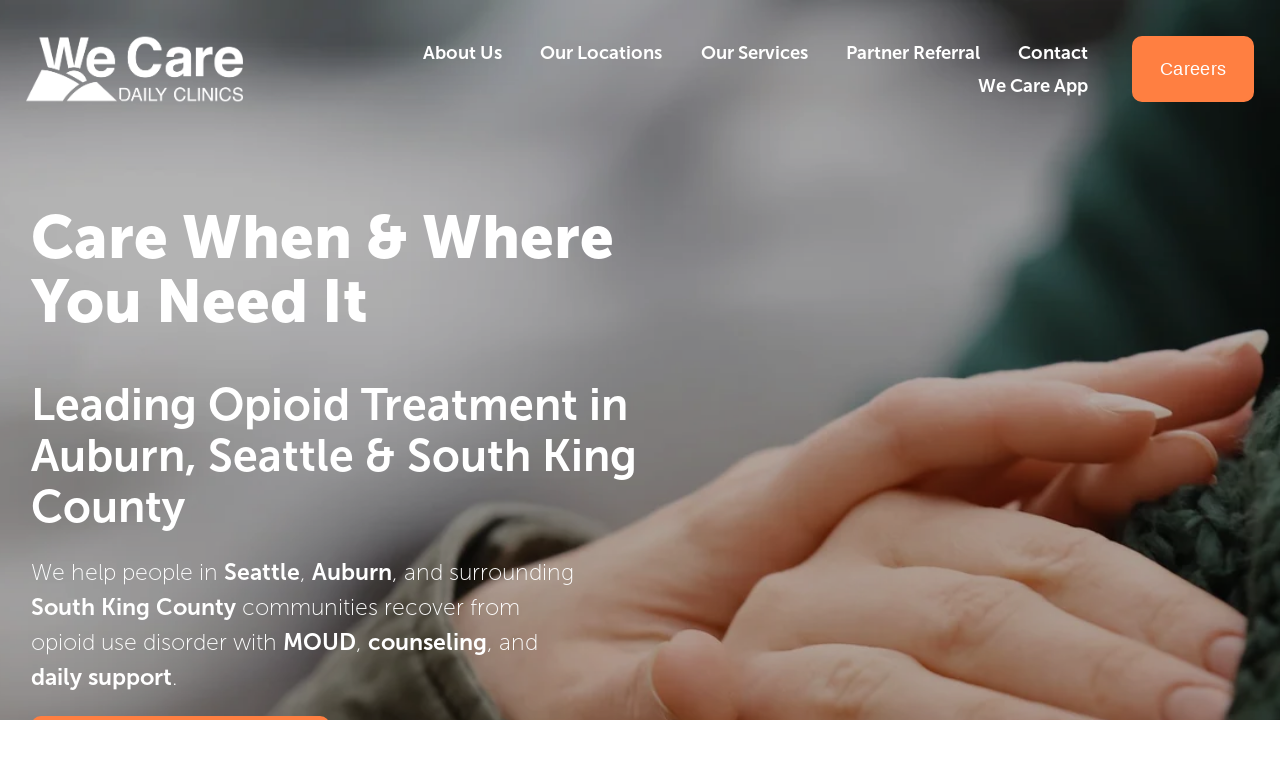

--- FILE ---
content_type: text/html;charset=utf-8
request_url: https://www.wecaredailyclinics.com/
body_size: 46135
content:
<!doctype html>
<html xmlns:og="http://opengraphprotocol.org/schema/" xmlns:fb="http://www.facebook.com/2008/fbml" lang="en-US"  >
  <head>
    <meta http-equiv="X-UA-Compatible" content="IE=edge,chrome=1">
    <meta name="viewport" content="width=device-width, initial-scale=1">
    <!-- This is Squarespace. --><!-- wecaredailyclinics -->
<base href="">
<meta charset="utf-8" />
<title>We Care Daily Clinics</title>
<meta http-equiv="Accept-CH" content="Sec-CH-UA-Platform-Version, Sec-CH-UA-Model" /><link rel="icon" type="image/x-icon" href="https://images.squarespace-cdn.com/content/v1/66bd73a9fcf6493b21603c04/8689c58d-a41e-4a4e-88c1-0cf1cd73216c/favicon.ico"/>
<link rel="canonical" href="https://www.wecaredailyclinics.com"/>
<meta property="og:site_name" content="We Care Daily Clinics"/>
<meta property="og:title" content="We Care Daily Clinics"/>
<meta property="og:url" content="https://www.wecaredailyclinics.com"/>
<meta property="og:type" content="website"/>
<meta property="og:image" content="http://static1.squarespace.com/static/66bd73a9fcf6493b21603c04/t/66cf513b4f3fb82285054113/1724862779635/wecaredaily-white-1030x474.png?format=1500w"/>
<meta property="og:image:width" content="1030"/>
<meta property="og:image:height" content="474"/>
<meta itemprop="name" content="We Care Daily Clinics"/>
<meta itemprop="url" content="https://www.wecaredailyclinics.com"/>
<meta itemprop="thumbnailUrl" content="http://static1.squarespace.com/static/66bd73a9fcf6493b21603c04/t/66cf513b4f3fb82285054113/1724862779635/wecaredaily-white-1030x474.png?format=1500w"/>
<link rel="image_src" href="http://static1.squarespace.com/static/66bd73a9fcf6493b21603c04/t/66cf513b4f3fb82285054113/1724862779635/wecaredaily-white-1030x474.png?format=1500w" />
<meta itemprop="image" content="http://static1.squarespace.com/static/66bd73a9fcf6493b21603c04/t/66cf513b4f3fb82285054113/1724862779635/wecaredaily-white-1030x474.png?format=1500w"/>
<meta name="twitter:title" content="We Care Daily Clinics"/>
<meta name="twitter:image" content="http://static1.squarespace.com/static/66bd73a9fcf6493b21603c04/t/66cf513b4f3fb82285054113/1724862779635/wecaredaily-white-1030x474.png?format=1500w"/>
<meta name="twitter:url" content="https://www.wecaredailyclinics.com"/>
<meta name="twitter:card" content="summary"/>
<meta name="description" content="" />
<link rel="preconnect" href="https://images.squarespace-cdn.com">
<link rel="preconnect" href="https://use.typekit.net" crossorigin>
<link rel="preconnect" href="https://p.typekit.net" crossorigin>
<script type="text/javascript" src="//use.typekit.net/ik/[base64].js" async fetchpriority="high" onload="try{Typekit.load();}catch(e){} document.documentElement.classList.remove('wf-loading');"></script>
<script>document.documentElement.classList.add('wf-loading')</script>
<style>@keyframes fonts-loading { 0%, 99% { color: transparent; } } html.wf-loading * { animation: fonts-loading 3s; }</style>
<script type="text/javascript" crossorigin="anonymous" defer="true" nomodule="nomodule" src="//assets.squarespace.com/@sqs/polyfiller/1.6/legacy.js"></script>
<script type="text/javascript" crossorigin="anonymous" defer="true" src="//assets.squarespace.com/@sqs/polyfiller/1.6/modern.js"></script>
<script type="text/javascript">SQUARESPACE_ROLLUPS = {};</script>
<script>(function(rollups, name) { if (!rollups[name]) { rollups[name] = {}; } rollups[name].js = ["//assets.squarespace.com/universal/scripts-compressed/extract-css-runtime-0ee3d7a227df350b-min.en-US.js"]; })(SQUARESPACE_ROLLUPS, 'squarespace-extract_css_runtime');</script>
<script crossorigin="anonymous" src="//assets.squarespace.com/universal/scripts-compressed/extract-css-runtime-0ee3d7a227df350b-min.en-US.js" defer ></script><script>(function(rollups, name) { if (!rollups[name]) { rollups[name] = {}; } rollups[name].js = ["//assets.squarespace.com/universal/scripts-compressed/extract-css-moment-js-vendor-6f2a1f6ec9a41489-min.en-US.js"]; })(SQUARESPACE_ROLLUPS, 'squarespace-extract_css_moment_js_vendor');</script>
<script crossorigin="anonymous" src="//assets.squarespace.com/universal/scripts-compressed/extract-css-moment-js-vendor-6f2a1f6ec9a41489-min.en-US.js" defer ></script><script>(function(rollups, name) { if (!rollups[name]) { rollups[name] = {}; } rollups[name].js = ["//assets.squarespace.com/universal/scripts-compressed/cldr-resource-pack-22ed584d99d9b83d-min.en-US.js"]; })(SQUARESPACE_ROLLUPS, 'squarespace-cldr_resource_pack');</script>
<script crossorigin="anonymous" src="//assets.squarespace.com/universal/scripts-compressed/cldr-resource-pack-22ed584d99d9b83d-min.en-US.js" defer ></script><script>(function(rollups, name) { if (!rollups[name]) { rollups[name] = {}; } rollups[name].js = ["//assets.squarespace.com/universal/scripts-compressed/common-vendors-stable-fbd854d40b0804b7-min.en-US.js"]; })(SQUARESPACE_ROLLUPS, 'squarespace-common_vendors_stable');</script>
<script crossorigin="anonymous" src="//assets.squarespace.com/universal/scripts-compressed/common-vendors-stable-fbd854d40b0804b7-min.en-US.js" defer ></script><script>(function(rollups, name) { if (!rollups[name]) { rollups[name] = {}; } rollups[name].js = ["//assets.squarespace.com/universal/scripts-compressed/common-vendors-7052b75402b03b15-min.en-US.js"]; })(SQUARESPACE_ROLLUPS, 'squarespace-common_vendors');</script>
<script crossorigin="anonymous" src="//assets.squarespace.com/universal/scripts-compressed/common-vendors-7052b75402b03b15-min.en-US.js" defer ></script><script>(function(rollups, name) { if (!rollups[name]) { rollups[name] = {}; } rollups[name].js = ["//assets.squarespace.com/universal/scripts-compressed/common-5090b37aa1adbfd1-min.en-US.js"]; })(SQUARESPACE_ROLLUPS, 'squarespace-common');</script>
<script crossorigin="anonymous" src="//assets.squarespace.com/universal/scripts-compressed/common-5090b37aa1adbfd1-min.en-US.js" defer ></script><script>(function(rollups, name) { if (!rollups[name]) { rollups[name] = {}; } rollups[name].js = ["//assets.squarespace.com/universal/scripts-compressed/user-account-core-799cffaad2819c37-min.en-US.js"]; })(SQUARESPACE_ROLLUPS, 'squarespace-user_account_core');</script>
<script crossorigin="anonymous" src="//assets.squarespace.com/universal/scripts-compressed/user-account-core-799cffaad2819c37-min.en-US.js" defer ></script><script>(function(rollups, name) { if (!rollups[name]) { rollups[name] = {}; } rollups[name].css = ["//assets.squarespace.com/universal/styles-compressed/user-account-core-70c8115da1e1c15c-min.en-US.css"]; })(SQUARESPACE_ROLLUPS, 'squarespace-user_account_core');</script>
<link rel="stylesheet" type="text/css" href="//assets.squarespace.com/universal/styles-compressed/user-account-core-70c8115da1e1c15c-min.en-US.css"><script>(function(rollups, name) { if (!rollups[name]) { rollups[name] = {}; } rollups[name].js = ["//assets.squarespace.com/universal/scripts-compressed/performance-ad9e27deecfccdcd-min.en-US.js"]; })(SQUARESPACE_ROLLUPS, 'squarespace-performance');</script>
<script crossorigin="anonymous" src="//assets.squarespace.com/universal/scripts-compressed/performance-ad9e27deecfccdcd-min.en-US.js" defer ></script><script data-name="static-context">Static = window.Static || {}; Static.SQUARESPACE_CONTEXT = {"betaFeatureFlags":["enable_form_submission_trigger","override_block_styles","member_areas_feature","marketing_landing_page","modernized-pdp-m2-enabled","supports_versioned_template_assets","i18n_beta_website_locales","campaigns_thumbnail_layout","commerce-product-forms-rendering","campaigns_import_discounts","nested_categories","campaigns_merch_state","campaigns_discount_section_in_blasts","campaigns_discount_section_in_automations","section-sdk-plp-list-view-atc-button-enabled","scripts_defer","contacts_and_campaigns_redesign","marketing_automations","new_stacked_index","campaigns_new_image_layout_picker","form_block_first_last_name_required"],"facebookAppId":"314192535267336","facebookApiVersion":"v6.0","rollups":{"squarespace-announcement-bar":{"js":"//assets.squarespace.com/universal/scripts-compressed/announcement-bar-cbedc76c6324797f-min.en-US.js"},"squarespace-audio-player":{"css":"//assets.squarespace.com/universal/styles-compressed/audio-player-b05f5197a871c566-min.en-US.css","js":"//assets.squarespace.com/universal/scripts-compressed/audio-player-da2700baaad04b07-min.en-US.js"},"squarespace-blog-collection-list":{"css":"//assets.squarespace.com/universal/styles-compressed/blog-collection-list-b4046463b72f34e2-min.en-US.css","js":"//assets.squarespace.com/universal/scripts-compressed/blog-collection-list-f78db80fc1cd6fce-min.en-US.js"},"squarespace-calendar-block-renderer":{"css":"//assets.squarespace.com/universal/styles-compressed/calendar-block-renderer-b72d08ba4421f5a0-min.en-US.css","js":"//assets.squarespace.com/universal/scripts-compressed/calendar-block-renderer-867a1d519964ab77-min.en-US.js"},"squarespace-chartjs-helpers":{"css":"//assets.squarespace.com/universal/styles-compressed/chartjs-helpers-96b256171ee039c1-min.en-US.css","js":"//assets.squarespace.com/universal/scripts-compressed/chartjs-helpers-4fd57f343946d08e-min.en-US.js"},"squarespace-comments":{"css":"//assets.squarespace.com/universal/styles-compressed/comments-621cedd89299c26d-min.en-US.css","js":"//assets.squarespace.com/universal/scripts-compressed/comments-cc444fae3fead46c-min.en-US.js"},"squarespace-custom-css-popup":{"css":"//assets.squarespace.com/universal/styles-compressed/custom-css-popup-2521e9fac704ef13-min.en-US.css","js":"//assets.squarespace.com/universal/scripts-compressed/custom-css-popup-a8c3b9321145de8d-min.en-US.js"},"squarespace-dialog":{"css":"//assets.squarespace.com/universal/styles-compressed/dialog-f9093f2d526b94df-min.en-US.css","js":"//assets.squarespace.com/universal/scripts-compressed/dialog-45f2a86bb0fad8dc-min.en-US.js"},"squarespace-events-collection":{"css":"//assets.squarespace.com/universal/styles-compressed/events-collection-b72d08ba4421f5a0-min.en-US.css","js":"//assets.squarespace.com/universal/scripts-compressed/events-collection-14cfd7ddff021d8b-min.en-US.js"},"squarespace-form-rendering-utils":{"js":"//assets.squarespace.com/universal/scripts-compressed/form-rendering-utils-2823e76ff925bfc2-min.en-US.js"},"squarespace-forms":{"css":"//assets.squarespace.com/universal/styles-compressed/forms-0afd3c6ac30bbab1-min.en-US.css","js":"//assets.squarespace.com/universal/scripts-compressed/forms-9b71770e3caa3dc7-min.en-US.js"},"squarespace-gallery-collection-list":{"css":"//assets.squarespace.com/universal/styles-compressed/gallery-collection-list-b4046463b72f34e2-min.en-US.css","js":"//assets.squarespace.com/universal/scripts-compressed/gallery-collection-list-07747667a3187b76-min.en-US.js"},"squarespace-image-zoom":{"css":"//assets.squarespace.com/universal/styles-compressed/image-zoom-b4046463b72f34e2-min.en-US.css","js":"//assets.squarespace.com/universal/scripts-compressed/image-zoom-60c18dc5f8f599ea-min.en-US.js"},"squarespace-pinterest":{"css":"//assets.squarespace.com/universal/styles-compressed/pinterest-b4046463b72f34e2-min.en-US.css","js":"//assets.squarespace.com/universal/scripts-compressed/pinterest-7d6f6ab4e8d3bd3f-min.en-US.js"},"squarespace-popup-overlay":{"css":"//assets.squarespace.com/universal/styles-compressed/popup-overlay-b742b752f5880972-min.en-US.css","js":"//assets.squarespace.com/universal/scripts-compressed/popup-overlay-2b60d0db5b93df47-min.en-US.js"},"squarespace-product-quick-view":{"css":"//assets.squarespace.com/universal/styles-compressed/product-quick-view-9548705e5cf7ee87-min.en-US.css","js":"//assets.squarespace.com/universal/scripts-compressed/product-quick-view-c0f1d4737121b851-min.en-US.js"},"squarespace-products-collection-item-v2":{"css":"//assets.squarespace.com/universal/styles-compressed/products-collection-item-v2-b4046463b72f34e2-min.en-US.css","js":"//assets.squarespace.com/universal/scripts-compressed/products-collection-item-v2-e3a3f101748fca6e-min.en-US.js"},"squarespace-products-collection-list-v2":{"css":"//assets.squarespace.com/universal/styles-compressed/products-collection-list-v2-b4046463b72f34e2-min.en-US.css","js":"//assets.squarespace.com/universal/scripts-compressed/products-collection-list-v2-eedc544f4cc56af4-min.en-US.js"},"squarespace-search-page":{"css":"//assets.squarespace.com/universal/styles-compressed/search-page-90a67fc09b9b32c6-min.en-US.css","js":"//assets.squarespace.com/universal/scripts-compressed/search-page-e64261438cc72da8-min.en-US.js"},"squarespace-search-preview":{"js":"//assets.squarespace.com/universal/scripts-compressed/search-preview-cd4d6b833e1e7e59-min.en-US.js"},"squarespace-simple-liking":{"css":"//assets.squarespace.com/universal/styles-compressed/simple-liking-701bf8bbc05ec6aa-min.en-US.css","js":"//assets.squarespace.com/universal/scripts-compressed/simple-liking-c63bf8989a1c119a-min.en-US.js"},"squarespace-social-buttons":{"css":"//assets.squarespace.com/universal/styles-compressed/social-buttons-95032e5fa98e47a5-min.en-US.css","js":"//assets.squarespace.com/universal/scripts-compressed/social-buttons-0839ae7d1715ddd3-min.en-US.js"},"squarespace-tourdates":{"css":"//assets.squarespace.com/universal/styles-compressed/tourdates-b4046463b72f34e2-min.en-US.css","js":"//assets.squarespace.com/universal/scripts-compressed/tourdates-3d0769ff3268f527-min.en-US.js"},"squarespace-website-overlays-manager":{"css":"//assets.squarespace.com/universal/styles-compressed/website-overlays-manager-07ea5a4e004e6710-min.en-US.css","js":"//assets.squarespace.com/universal/scripts-compressed/website-overlays-manager-532fc21fb15f0ba1-min.en-US.js"}},"pageType":2,"website":{"id":"66bd73a9fcf6493b21603c04","identifier":"wecaredailyclinics","websiteType":1,"contentModifiedOn":1764804446309,"cloneable":false,"hasBeenCloneable":false,"siteStatus":{},"language":"en-US","translationLocale":"en-US","formattingLocale":"en-US","timeZone":"America/Chicago","machineTimeZoneOffset":-21600000,"timeZoneOffset":-21600000,"timeZoneAbbr":"CST","siteTitle":"We Care Daily Clinics","fullSiteTitle":"We Care Daily Clinics","siteDescription":"","location":{},"logoImageId":"66cf513b4f3fb82285054113","shareButtonOptions":{"1":true,"4":true,"3":true,"7":true,"8":true,"2":true,"6":true},"logoImageUrl":"//images.squarespace-cdn.com/content/v1/66bd73a9fcf6493b21603c04/4a00739a-85b6-43c8-b7d4-383472447fe3/wecaredaily-white-1030x474.png","authenticUrl":"https://www.wecaredailyclinics.com","internalUrl":"https://wecaredailyclinics.squarespace.com","baseUrl":"https://www.wecaredailyclinics.com","primaryDomain":"www.wecaredailyclinics.com","sslSetting":3,"isHstsEnabled":true,"typekitId":"","statsMigrated":false,"imageMetadataProcessingEnabled":false,"screenshotId":"ed1daf75abb7644bd7eaf3df3536e0fae30dc6073508e6376f3d0a2b7fe12f11","captchaSettings":{"enabledForDonations":false},"showOwnerLogin":false},"websiteSettings":{"id":"66bd73a9fcf6493b21603c08","websiteId":"66bd73a9fcf6493b21603c04","subjects":[],"country":"US","state":"AR","simpleLikingEnabled":true,"mobileInfoBarSettings":{"isContactEmailEnabled":false,"isContactPhoneNumberEnabled":false,"isLocationEnabled":false,"isBusinessHoursEnabled":false},"announcementBarSettings":{"style":1,"text":"<p data-rte-preserve-empty=\"true\" style=\"white-space:pre-wrap;\"><strong>Our clinic is open and ready to assist you.&nbsp; Due to recent road closures and flooding in some areas, travel may take longer than usual.&nbsp; Please allow extra time to reach us safely.</strong></p>"},"commentLikesAllowed":true,"commentAnonAllowed":true,"commentThreaded":true,"commentApprovalRequired":false,"commentAvatarsOn":true,"commentSortType":2,"commentFlagThreshold":0,"commentFlagsAllowed":true,"commentEnableByDefault":true,"commentDisableAfterDaysDefault":0,"disqusShortname":"","commentsEnabled":false,"businessHours":{},"storeSettings":{"returnPolicy":null,"termsOfService":null,"privacyPolicy":null,"expressCheckout":false,"continueShoppingLinkUrl":"/","useLightCart":false,"showNoteField":false,"shippingCountryDefaultValue":"US","billToShippingDefaultValue":false,"showShippingPhoneNumber":true,"isShippingPhoneRequired":false,"showBillingPhoneNumber":true,"isBillingPhoneRequired":false,"currenciesSupported":["USD","CAD","GBP","AUD","EUR","CHF","NOK","SEK","DKK","NZD","SGD","MXN","HKD","CZK","ILS","MYR","RUB","PHP","PLN","THB","BRL","ARS","COP","IDR","INR","JPY","ZAR"],"defaultCurrency":"USD","selectedCurrency":"USD","measurementStandard":1,"showCustomCheckoutForm":false,"checkoutPageMarketingOptInEnabled":true,"enableMailingListOptInByDefault":false,"sameAsRetailLocation":false,"merchandisingSettings":{"scarcityEnabledOnProductItems":false,"scarcityEnabledOnProductBlocks":false,"scarcityMessageType":"DEFAULT_SCARCITY_MESSAGE","scarcityThreshold":10,"multipleQuantityAllowedForServices":true,"restockNotificationsEnabled":false,"restockNotificationsSuccessText":"","restockNotificationsMailingListSignUpEnabled":false,"relatedProductsEnabled":false,"relatedProductsOrdering":"random","soldOutVariantsDropdownDisabled":false,"productComposerOptedIn":false,"productComposerABTestOptedOut":false,"productReviewsEnabled":false},"minimumOrderSubtotalEnabled":false,"minimumOrderSubtotal":{"currency":"USD","value":"0.00"},"addToCartConfirmationType":2,"isLive":false,"multipleQuantityAllowedForServices":true},"useEscapeKeyToLogin":false,"ssBadgeType":1,"ssBadgePosition":4,"ssBadgeVisibility":1,"ssBadgeDevices":1,"pinterestOverlayOptions":{"mode":"disabled"},"userAccountsSettings":{"loginAllowed":true,"signupAllowed":true}},"cookieSettings":{"isCookieBannerEnabled":false,"isRestrictiveCookiePolicyEnabled":false,"cookieBannerText":"","cookieBannerTheme":"","cookieBannerVariant":"","cookieBannerPosition":"","cookieBannerCtaVariant":"","cookieBannerCtaText":"","cookieBannerAcceptType":"OPT_IN","cookieBannerOptOutCtaText":"","cookieBannerHasOptOut":false,"cookieBannerHasManageCookies":true,"cookieBannerManageCookiesLabel":"","cookieBannerSavedPreferencesText":"","cookieBannerSavedPreferencesLayout":"PILL"},"websiteCloneable":false,"collection":{"title":"Home 2","id":"67ca32fa8bfcc5224dc0f0d9","fullUrl":"/","type":10,"permissionType":1},"subscribed":false,"appDomain":"squarespace.com","templateTweakable":true,"tweakJSON":{"form-use-theme-colors":"false","header-logo-height":"100px","header-mobile-logo-max-height":"50px","header-vert-padding":"1.5vw","header-width":"Full","maxPageWidth":"1400px","mobile-header-vert-padding":"6vw","pagePadding":"2vw","tweak-blog-alternating-side-by-side-image-aspect-ratio":"1:1 Square","tweak-blog-alternating-side-by-side-image-spacing":"6%","tweak-blog-alternating-side-by-side-meta-spacing":"20px","tweak-blog-alternating-side-by-side-primary-meta":"Categories","tweak-blog-alternating-side-by-side-read-more-spacing":"20px","tweak-blog-alternating-side-by-side-secondary-meta":"Date","tweak-blog-basic-grid-columns":"2","tweak-blog-basic-grid-image-aspect-ratio":"3:2 Standard","tweak-blog-basic-grid-image-spacing":"20px","tweak-blog-basic-grid-meta-spacing":"10px","tweak-blog-basic-grid-primary-meta":"Date","tweak-blog-basic-grid-read-more-spacing":"20px","tweak-blog-basic-grid-secondary-meta":"Categories","tweak-blog-item-custom-width":"75","tweak-blog-item-show-author-profile":"false","tweak-blog-item-width":"Medium","tweak-blog-masonry-columns":"2","tweak-blog-masonry-horizontal-spacing":"30px","tweak-blog-masonry-image-spacing":"20px","tweak-blog-masonry-meta-spacing":"20px","tweak-blog-masonry-primary-meta":"Categories","tweak-blog-masonry-read-more-spacing":"20px","tweak-blog-masonry-secondary-meta":"Date","tweak-blog-masonry-vertical-spacing":"30px","tweak-blog-side-by-side-image-aspect-ratio":"1:1 Square","tweak-blog-side-by-side-image-spacing":"6%","tweak-blog-side-by-side-meta-spacing":"20px","tweak-blog-side-by-side-primary-meta":"Categories","tweak-blog-side-by-side-read-more-spacing":"20px","tweak-blog-side-by-side-secondary-meta":"Date","tweak-blog-single-column-image-spacing":"50px","tweak-blog-single-column-meta-spacing":"0px","tweak-blog-single-column-primary-meta":"Date","tweak-blog-single-column-read-more-spacing":"0px","tweak-blog-single-column-secondary-meta":"Categories","tweak-events-stacked-show-thumbnails":"true","tweak-events-stacked-thumbnail-size":"3:2 Standard","tweak-fixed-header":"false","tweak-fixed-header-style":"Basic","tweak-global-animations-animation-curve":"ease","tweak-global-animations-animation-delay":"0.1s","tweak-global-animations-animation-duration":"0.1s","tweak-global-animations-animation-style":"fade","tweak-global-animations-animation-type":"none","tweak-global-animations-complexity-level":"detailed","tweak-global-animations-enabled":"false","tweak-portfolio-grid-basic-custom-height":"50","tweak-portfolio-grid-overlay-custom-height":"50","tweak-portfolio-hover-follow-acceleration":"10%","tweak-portfolio-hover-follow-animation-duration":"Fast","tweak-portfolio-hover-follow-animation-type":"Fade","tweak-portfolio-hover-follow-delimiter":"Bullet","tweak-portfolio-hover-follow-front":"false","tweak-portfolio-hover-follow-layout":"Inline","tweak-portfolio-hover-follow-size":"50","tweak-portfolio-hover-follow-text-spacing-x":"1.5","tweak-portfolio-hover-follow-text-spacing-y":"1.5","tweak-portfolio-hover-static-animation-duration":"Fast","tweak-portfolio-hover-static-animation-type":"Fade","tweak-portfolio-hover-static-delimiter":"Hyphen","tweak-portfolio-hover-static-front":"true","tweak-portfolio-hover-static-layout":"Inline","tweak-portfolio-hover-static-size":"50","tweak-portfolio-hover-static-text-spacing-x":"1.5","tweak-portfolio-hover-static-text-spacing-y":"1.5","tweak-portfolio-index-background-animation-duration":"Medium","tweak-portfolio-index-background-animation-type":"Fade","tweak-portfolio-index-background-custom-height":"50","tweak-portfolio-index-background-delimiter":"None","tweak-portfolio-index-background-height":"Large","tweak-portfolio-index-background-horizontal-alignment":"Center","tweak-portfolio-index-background-link-format":"Stacked","tweak-portfolio-index-background-persist":"false","tweak-portfolio-index-background-vertical-alignment":"Middle","tweak-portfolio-index-background-width":"Full","tweak-product-basic-item-click-action":"None","tweak-product-basic-item-gallery-aspect-ratio":"3:4 Three-Four (Vertical)","tweak-product-basic-item-gallery-design":"Slideshow","tweak-product-basic-item-gallery-width":"50%","tweak-product-basic-item-hover-action":"None","tweak-product-basic-item-image-spacing":"2vw","tweak-product-basic-item-image-zoom-factor":"2","tweak-product-basic-item-product-variant-display":"Dropdown","tweak-product-basic-item-thumbnail-placement":"Side","tweak-product-basic-item-variant-picker-layout":"Dropdowns","tweak-products-add-to-cart-button":"false","tweak-products-columns":"2","tweak-products-gutter-column":"2vw","tweak-products-gutter-row":"2vw","tweak-products-header-text-alignment":"Middle","tweak-products-image-aspect-ratio":"2:3 Standard (Vertical)","tweak-products-image-text-spacing":"0.5vw","tweak-products-mobile-columns":"1","tweak-products-text-alignment":"Left","tweak-products-width":"Full","tweak-transparent-header":"true"},"templateId":"5c5a519771c10ba3470d8101","templateVersion":"7.1","pageFeatures":[1,2,4],"gmRenderKey":"QUl6YVN5Q0JUUk9xNkx1dkZfSUUxcjQ2LVQ0QWVUU1YtMGQ3bXk4","templateScriptsRootUrl":"https://static1.squarespace.com/static/vta/5c5a519771c10ba3470d8101/scripts/","impersonatedSession":false,"tzData":{"zones":[[-360,"US","C%sT",null]],"rules":{"US":[[1967,2006,null,"Oct","lastSun","2:00","0","S"],[1987,2006,null,"Apr","Sun>=1","2:00","1:00","D"],[2007,"max",null,"Mar","Sun>=8","2:00","1:00","D"],[2007,"max",null,"Nov","Sun>=1","2:00","0","S"]]}},"showAnnouncementBar":false,"recaptchaEnterpriseContext":{"recaptchaEnterpriseSiteKey":"6LdDFQwjAAAAAPigEvvPgEVbb7QBm-TkVJdDTlAv"},"i18nContext":{"timeZoneData":{"id":"America/Chicago","name":"Central Time"}},"env":"PRODUCTION","visitorFormContext":{"formFieldFormats":{"initialPhoneFormat":{"id":0,"type":"PHONE_NUMBER","country":"US","labelLocale":"en-US","fields":[{"type":"SEPARATOR","label":"(","identifier":"LeftParen","length":0,"required":false,"metadata":{}},{"type":"FIELD","label":"1","identifier":"1","length":3,"required":false,"metadata":{}},{"type":"SEPARATOR","label":")","identifier":"RightParen","length":0,"required":false,"metadata":{}},{"type":"SEPARATOR","label":" ","identifier":"Space","length":0,"required":false,"metadata":{}},{"type":"FIELD","label":"2","identifier":"2","length":3,"required":false,"metadata":{}},{"type":"SEPARATOR","label":"-","identifier":"Dash","length":0,"required":false,"metadata":{}},{"type":"FIELD","label":"3","identifier":"3","length":14,"required":false,"metadata":{}}]},"initialNameOrder":"GIVEN_FIRST","initialAddressFormat":{"id":0,"type":"ADDRESS","country":"US","labelLocale":"en","fields":[{"type":"FIELD","label":"Address Line 1","identifier":"Line1","length":0,"required":true,"metadata":{"autocomplete":"address-line1"}},{"type":"SEPARATOR","label":"\n","identifier":"Newline","length":0,"required":false,"metadata":{}},{"type":"FIELD","label":"Address Line 2","identifier":"Line2","length":0,"required":false,"metadata":{"autocomplete":"address-line2"}},{"type":"SEPARATOR","label":"\n","identifier":"Newline","length":0,"required":false,"metadata":{}},{"type":"FIELD","label":"City","identifier":"City","length":0,"required":true,"metadata":{"autocomplete":"address-level2"}},{"type":"SEPARATOR","label":",","identifier":"Comma","length":0,"required":false,"metadata":{}},{"type":"SEPARATOR","label":" ","identifier":"Space","length":0,"required":false,"metadata":{}},{"type":"FIELD","label":"State","identifier":"State","length":0,"required":true,"metadata":{"autocomplete":"address-level1"}},{"type":"SEPARATOR","label":" ","identifier":"Space","length":0,"required":false,"metadata":{}},{"type":"FIELD","label":"ZIP Code","identifier":"Zip","length":0,"required":true,"metadata":{"autocomplete":"postal-code"}}]},"countries":[{"name":"Afghanistan","code":"AF","phoneCode":"+93"},{"name":"\u00C5land Islands","code":"AX","phoneCode":"+358"},{"name":"Albania","code":"AL","phoneCode":"+355"},{"name":"Algeria","code":"DZ","phoneCode":"+213"},{"name":"American Samoa","code":"AS","phoneCode":"+1"},{"name":"Andorra","code":"AD","phoneCode":"+376"},{"name":"Angola","code":"AO","phoneCode":"+244"},{"name":"Anguilla","code":"AI","phoneCode":"+1"},{"name":"Antigua & Barbuda","code":"AG","phoneCode":"+1"},{"name":"Argentina","code":"AR","phoneCode":"+54"},{"name":"Armenia","code":"AM","phoneCode":"+374"},{"name":"Aruba","code":"AW","phoneCode":"+297"},{"name":"Ascension Island","code":"AC","phoneCode":"+247"},{"name":"Australia","code":"AU","phoneCode":"+61"},{"name":"Austria","code":"AT","phoneCode":"+43"},{"name":"Azerbaijan","code":"AZ","phoneCode":"+994"},{"name":"Bahamas","code":"BS","phoneCode":"+1"},{"name":"Bahrain","code":"BH","phoneCode":"+973"},{"name":"Bangladesh","code":"BD","phoneCode":"+880"},{"name":"Barbados","code":"BB","phoneCode":"+1"},{"name":"Belarus","code":"BY","phoneCode":"+375"},{"name":"Belgium","code":"BE","phoneCode":"+32"},{"name":"Belize","code":"BZ","phoneCode":"+501"},{"name":"Benin","code":"BJ","phoneCode":"+229"},{"name":"Bermuda","code":"BM","phoneCode":"+1"},{"name":"Bhutan","code":"BT","phoneCode":"+975"},{"name":"Bolivia","code":"BO","phoneCode":"+591"},{"name":"Bosnia & Herzegovina","code":"BA","phoneCode":"+387"},{"name":"Botswana","code":"BW","phoneCode":"+267"},{"name":"Brazil","code":"BR","phoneCode":"+55"},{"name":"British Indian Ocean Territory","code":"IO","phoneCode":"+246"},{"name":"British Virgin Islands","code":"VG","phoneCode":"+1"},{"name":"Brunei","code":"BN","phoneCode":"+673"},{"name":"Bulgaria","code":"BG","phoneCode":"+359"},{"name":"Burkina Faso","code":"BF","phoneCode":"+226"},{"name":"Burundi","code":"BI","phoneCode":"+257"},{"name":"Cambodia","code":"KH","phoneCode":"+855"},{"name":"Cameroon","code":"CM","phoneCode":"+237"},{"name":"Canada","code":"CA","phoneCode":"+1"},{"name":"Cape Verde","code":"CV","phoneCode":"+238"},{"name":"Caribbean Netherlands","code":"BQ","phoneCode":"+599"},{"name":"Cayman Islands","code":"KY","phoneCode":"+1"},{"name":"Central African Republic","code":"CF","phoneCode":"+236"},{"name":"Chad","code":"TD","phoneCode":"+235"},{"name":"Chile","code":"CL","phoneCode":"+56"},{"name":"China","code":"CN","phoneCode":"+86"},{"name":"Christmas Island","code":"CX","phoneCode":"+61"},{"name":"Cocos (Keeling) Islands","code":"CC","phoneCode":"+61"},{"name":"Colombia","code":"CO","phoneCode":"+57"},{"name":"Comoros","code":"KM","phoneCode":"+269"},{"name":"Congo - Brazzaville","code":"CG","phoneCode":"+242"},{"name":"Congo - Kinshasa","code":"CD","phoneCode":"+243"},{"name":"Cook Islands","code":"CK","phoneCode":"+682"},{"name":"Costa Rica","code":"CR","phoneCode":"+506"},{"name":"C\u00F4te d\u2019Ivoire","code":"CI","phoneCode":"+225"},{"name":"Croatia","code":"HR","phoneCode":"+385"},{"name":"Cuba","code":"CU","phoneCode":"+53"},{"name":"Cura\u00E7ao","code":"CW","phoneCode":"+599"},{"name":"Cyprus","code":"CY","phoneCode":"+357"},{"name":"Czechia","code":"CZ","phoneCode":"+420"},{"name":"Denmark","code":"DK","phoneCode":"+45"},{"name":"Djibouti","code":"DJ","phoneCode":"+253"},{"name":"Dominica","code":"DM","phoneCode":"+1"},{"name":"Dominican Republic","code":"DO","phoneCode":"+1"},{"name":"Ecuador","code":"EC","phoneCode":"+593"},{"name":"Egypt","code":"EG","phoneCode":"+20"},{"name":"El Salvador","code":"SV","phoneCode":"+503"},{"name":"Equatorial Guinea","code":"GQ","phoneCode":"+240"},{"name":"Eritrea","code":"ER","phoneCode":"+291"},{"name":"Estonia","code":"EE","phoneCode":"+372"},{"name":"Eswatini","code":"SZ","phoneCode":"+268"},{"name":"Ethiopia","code":"ET","phoneCode":"+251"},{"name":"Falkland Islands","code":"FK","phoneCode":"+500"},{"name":"Faroe Islands","code":"FO","phoneCode":"+298"},{"name":"Fiji","code":"FJ","phoneCode":"+679"},{"name":"Finland","code":"FI","phoneCode":"+358"},{"name":"France","code":"FR","phoneCode":"+33"},{"name":"French Guiana","code":"GF","phoneCode":"+594"},{"name":"French Polynesia","code":"PF","phoneCode":"+689"},{"name":"Gabon","code":"GA","phoneCode":"+241"},{"name":"Gambia","code":"GM","phoneCode":"+220"},{"name":"Georgia","code":"GE","phoneCode":"+995"},{"name":"Germany","code":"DE","phoneCode":"+49"},{"name":"Ghana","code":"GH","phoneCode":"+233"},{"name":"Gibraltar","code":"GI","phoneCode":"+350"},{"name":"Greece","code":"GR","phoneCode":"+30"},{"name":"Greenland","code":"GL","phoneCode":"+299"},{"name":"Grenada","code":"GD","phoneCode":"+1"},{"name":"Guadeloupe","code":"GP","phoneCode":"+590"},{"name":"Guam","code":"GU","phoneCode":"+1"},{"name":"Guatemala","code":"GT","phoneCode":"+502"},{"name":"Guernsey","code":"GG","phoneCode":"+44"},{"name":"Guinea","code":"GN","phoneCode":"+224"},{"name":"Guinea-Bissau","code":"GW","phoneCode":"+245"},{"name":"Guyana","code":"GY","phoneCode":"+592"},{"name":"Haiti","code":"HT","phoneCode":"+509"},{"name":"Honduras","code":"HN","phoneCode":"+504"},{"name":"Hong Kong SAR China","code":"HK","phoneCode":"+852"},{"name":"Hungary","code":"HU","phoneCode":"+36"},{"name":"Iceland","code":"IS","phoneCode":"+354"},{"name":"India","code":"IN","phoneCode":"+91"},{"name":"Indonesia","code":"ID","phoneCode":"+62"},{"name":"Iran","code":"IR","phoneCode":"+98"},{"name":"Iraq","code":"IQ","phoneCode":"+964"},{"name":"Ireland","code":"IE","phoneCode":"+353"},{"name":"Isle of Man","code":"IM","phoneCode":"+44"},{"name":"Israel","code":"IL","phoneCode":"+972"},{"name":"Italy","code":"IT","phoneCode":"+39"},{"name":"Jamaica","code":"JM","phoneCode":"+1"},{"name":"Japan","code":"JP","phoneCode":"+81"},{"name":"Jersey","code":"JE","phoneCode":"+44"},{"name":"Jordan","code":"JO","phoneCode":"+962"},{"name":"Kazakhstan","code":"KZ","phoneCode":"+7"},{"name":"Kenya","code":"KE","phoneCode":"+254"},{"name":"Kiribati","code":"KI","phoneCode":"+686"},{"name":"Kosovo","code":"XK","phoneCode":"+383"},{"name":"Kuwait","code":"KW","phoneCode":"+965"},{"name":"Kyrgyzstan","code":"KG","phoneCode":"+996"},{"name":"Laos","code":"LA","phoneCode":"+856"},{"name":"Latvia","code":"LV","phoneCode":"+371"},{"name":"Lebanon","code":"LB","phoneCode":"+961"},{"name":"Lesotho","code":"LS","phoneCode":"+266"},{"name":"Liberia","code":"LR","phoneCode":"+231"},{"name":"Libya","code":"LY","phoneCode":"+218"},{"name":"Liechtenstein","code":"LI","phoneCode":"+423"},{"name":"Lithuania","code":"LT","phoneCode":"+370"},{"name":"Luxembourg","code":"LU","phoneCode":"+352"},{"name":"Macao SAR China","code":"MO","phoneCode":"+853"},{"name":"Madagascar","code":"MG","phoneCode":"+261"},{"name":"Malawi","code":"MW","phoneCode":"+265"},{"name":"Malaysia","code":"MY","phoneCode":"+60"},{"name":"Maldives","code":"MV","phoneCode":"+960"},{"name":"Mali","code":"ML","phoneCode":"+223"},{"name":"Malta","code":"MT","phoneCode":"+356"},{"name":"Marshall Islands","code":"MH","phoneCode":"+692"},{"name":"Martinique","code":"MQ","phoneCode":"+596"},{"name":"Mauritania","code":"MR","phoneCode":"+222"},{"name":"Mauritius","code":"MU","phoneCode":"+230"},{"name":"Mayotte","code":"YT","phoneCode":"+262"},{"name":"Mexico","code":"MX","phoneCode":"+52"},{"name":"Micronesia","code":"FM","phoneCode":"+691"},{"name":"Moldova","code":"MD","phoneCode":"+373"},{"name":"Monaco","code":"MC","phoneCode":"+377"},{"name":"Mongolia","code":"MN","phoneCode":"+976"},{"name":"Montenegro","code":"ME","phoneCode":"+382"},{"name":"Montserrat","code":"MS","phoneCode":"+1"},{"name":"Morocco","code":"MA","phoneCode":"+212"},{"name":"Mozambique","code":"MZ","phoneCode":"+258"},{"name":"Myanmar (Burma)","code":"MM","phoneCode":"+95"},{"name":"Namibia","code":"NA","phoneCode":"+264"},{"name":"Nauru","code":"NR","phoneCode":"+674"},{"name":"Nepal","code":"NP","phoneCode":"+977"},{"name":"Netherlands","code":"NL","phoneCode":"+31"},{"name":"New Caledonia","code":"NC","phoneCode":"+687"},{"name":"New Zealand","code":"NZ","phoneCode":"+64"},{"name":"Nicaragua","code":"NI","phoneCode":"+505"},{"name":"Niger","code":"NE","phoneCode":"+227"},{"name":"Nigeria","code":"NG","phoneCode":"+234"},{"name":"Niue","code":"NU","phoneCode":"+683"},{"name":"Norfolk Island","code":"NF","phoneCode":"+672"},{"name":"Northern Mariana Islands","code":"MP","phoneCode":"+1"},{"name":"North Korea","code":"KP","phoneCode":"+850"},{"name":"North Macedonia","code":"MK","phoneCode":"+389"},{"name":"Norway","code":"NO","phoneCode":"+47"},{"name":"Oman","code":"OM","phoneCode":"+968"},{"name":"Pakistan","code":"PK","phoneCode":"+92"},{"name":"Palau","code":"PW","phoneCode":"+680"},{"name":"Palestinian Territories","code":"PS","phoneCode":"+970"},{"name":"Panama","code":"PA","phoneCode":"+507"},{"name":"Papua New Guinea","code":"PG","phoneCode":"+675"},{"name":"Paraguay","code":"PY","phoneCode":"+595"},{"name":"Peru","code":"PE","phoneCode":"+51"},{"name":"Philippines","code":"PH","phoneCode":"+63"},{"name":"Poland","code":"PL","phoneCode":"+48"},{"name":"Portugal","code":"PT","phoneCode":"+351"},{"name":"Puerto Rico","code":"PR","phoneCode":"+1"},{"name":"Qatar","code":"QA","phoneCode":"+974"},{"name":"R\u00E9union","code":"RE","phoneCode":"+262"},{"name":"Romania","code":"RO","phoneCode":"+40"},{"name":"Russia","code":"RU","phoneCode":"+7"},{"name":"Rwanda","code":"RW","phoneCode":"+250"},{"name":"Samoa","code":"WS","phoneCode":"+685"},{"name":"San Marino","code":"SM","phoneCode":"+378"},{"name":"S\u00E3o Tom\u00E9 & Pr\u00EDncipe","code":"ST","phoneCode":"+239"},{"name":"Saudi Arabia","code":"SA","phoneCode":"+966"},{"name":"Senegal","code":"SN","phoneCode":"+221"},{"name":"Serbia","code":"RS","phoneCode":"+381"},{"name":"Seychelles","code":"SC","phoneCode":"+248"},{"name":"Sierra Leone","code":"SL","phoneCode":"+232"},{"name":"Singapore","code":"SG","phoneCode":"+65"},{"name":"Sint Maarten","code":"SX","phoneCode":"+1"},{"name":"Slovakia","code":"SK","phoneCode":"+421"},{"name":"Slovenia","code":"SI","phoneCode":"+386"},{"name":"Solomon Islands","code":"SB","phoneCode":"+677"},{"name":"Somalia","code":"SO","phoneCode":"+252"},{"name":"South Africa","code":"ZA","phoneCode":"+27"},{"name":"South Korea","code":"KR","phoneCode":"+82"},{"name":"South Sudan","code":"SS","phoneCode":"+211"},{"name":"Spain","code":"ES","phoneCode":"+34"},{"name":"Sri Lanka","code":"LK","phoneCode":"+94"},{"name":"St. Barth\u00E9lemy","code":"BL","phoneCode":"+590"},{"name":"St. Helena","code":"SH","phoneCode":"+290"},{"name":"St. Kitts & Nevis","code":"KN","phoneCode":"+1"},{"name":"St. Lucia","code":"LC","phoneCode":"+1"},{"name":"St. Martin","code":"MF","phoneCode":"+590"},{"name":"St. Pierre & Miquelon","code":"PM","phoneCode":"+508"},{"name":"St. Vincent & Grenadines","code":"VC","phoneCode":"+1"},{"name":"Sudan","code":"SD","phoneCode":"+249"},{"name":"Suriname","code":"SR","phoneCode":"+597"},{"name":"Svalbard & Jan Mayen","code":"SJ","phoneCode":"+47"},{"name":"Sweden","code":"SE","phoneCode":"+46"},{"name":"Switzerland","code":"CH","phoneCode":"+41"},{"name":"Syria","code":"SY","phoneCode":"+963"},{"name":"Taiwan","code":"TW","phoneCode":"+886"},{"name":"Tajikistan","code":"TJ","phoneCode":"+992"},{"name":"Tanzania","code":"TZ","phoneCode":"+255"},{"name":"Thailand","code":"TH","phoneCode":"+66"},{"name":"Timor-Leste","code":"TL","phoneCode":"+670"},{"name":"Togo","code":"TG","phoneCode":"+228"},{"name":"Tokelau","code":"TK","phoneCode":"+690"},{"name":"Tonga","code":"TO","phoneCode":"+676"},{"name":"Trinidad & Tobago","code":"TT","phoneCode":"+1"},{"name":"Tristan da Cunha","code":"TA","phoneCode":"+290"},{"name":"Tunisia","code":"TN","phoneCode":"+216"},{"name":"T\u00FCrkiye","code":"TR","phoneCode":"+90"},{"name":"Turkmenistan","code":"TM","phoneCode":"+993"},{"name":"Turks & Caicos Islands","code":"TC","phoneCode":"+1"},{"name":"Tuvalu","code":"TV","phoneCode":"+688"},{"name":"U.S. Virgin Islands","code":"VI","phoneCode":"+1"},{"name":"Uganda","code":"UG","phoneCode":"+256"},{"name":"Ukraine","code":"UA","phoneCode":"+380"},{"name":"United Arab Emirates","code":"AE","phoneCode":"+971"},{"name":"United Kingdom","code":"GB","phoneCode":"+44"},{"name":"United States","code":"US","phoneCode":"+1"},{"name":"Uruguay","code":"UY","phoneCode":"+598"},{"name":"Uzbekistan","code":"UZ","phoneCode":"+998"},{"name":"Vanuatu","code":"VU","phoneCode":"+678"},{"name":"Vatican City","code":"VA","phoneCode":"+39"},{"name":"Venezuela","code":"VE","phoneCode":"+58"},{"name":"Vietnam","code":"VN","phoneCode":"+84"},{"name":"Wallis & Futuna","code":"WF","phoneCode":"+681"},{"name":"Western Sahara","code":"EH","phoneCode":"+212"},{"name":"Yemen","code":"YE","phoneCode":"+967"},{"name":"Zambia","code":"ZM","phoneCode":"+260"},{"name":"Zimbabwe","code":"ZW","phoneCode":"+263"}]},"localizedStrings":{"validation":{"noValidSelection":"A valid selection must be made.","invalidUrl":"Must be a valid URL.","stringTooLong":"Value should have a length no longer than {0}.","containsInvalidKey":"{0} contains an invalid key.","invalidTwitterUsername":"Must be a valid Twitter username.","valueOutsideRange":"Value must be in the range {0} to {1}.","invalidPassword":"Passwords should not contain whitespace.","missingRequiredSubfields":"{0} is missing required subfields: {1}","invalidCurrency":"Currency value should be formatted like 1234 or 123.99.","invalidMapSize":"Value should contain exactly {0} elements.","subfieldsRequired":"All fields in {0} are required.","formSubmissionFailed":"Form submission failed. Review the following information: {0}.","invalidCountryCode":"Country code should have an optional plus and up to 4 digits.","invalidDate":"This is not a real date.","required":"{0} is required.","invalidStringLength":"Value should be {0} characters long.","invalidEmail":"Email addresses should follow the format user@domain.com.","invalidListLength":"Value should be {0} elements long.","allEmpty":"Please fill out at least one form field.","missingRequiredQuestion":"Missing a required question.","invalidQuestion":"Contained an invalid question.","captchaFailure":"Captcha validation failed. Please try again.","stringTooShort":"Value should have a length of at least {0}.","invalid":"{0} is not valid.","formErrors":"Form Errors","containsInvalidValue":"{0} contains an invalid value.","invalidUnsignedNumber":"Numbers must contain only digits and no other characters.","invalidName":"Valid names contain only letters, numbers, spaces, ', or - characters."},"submit":"Submit","status":{"title":"{@} Block","learnMore":"Learn more"},"name":{"firstName":"First Name","lastName":"Last Name"},"lightbox":{"openForm":"Open Form"},"likert":{"agree":"Agree","stronglyDisagree":"Strongly Disagree","disagree":"Disagree","stronglyAgree":"Strongly Agree","neutral":"Neutral"},"time":{"am":"AM","second":"Second","pm":"PM","minute":"Minute","amPm":"AM/PM","hour":"Hour"},"notFound":"Form not found.","date":{"yyyy":"YYYY","year":"Year","mm":"MM","day":"Day","month":"Month","dd":"DD"},"phone":{"country":"Country","number":"Number","prefix":"Prefix","areaCode":"Area Code","line":"Line"},"submitError":"Unable to submit form. Please try again later.","address":{"stateProvince":"State/Province","country":"Country","zipPostalCode":"Zip/Postal Code","address2":"Address 2","address1":"Address 1","city":"City"},"email":{"signUp":"Sign up for news and updates"},"cannotSubmitDemoForm":"This is a demo form and cannot be submitted.","required":"(required)","invalidData":"Invalid form data."}}};</script><link rel="stylesheet" type="text/css" href="https://definitions.sqspcdn.com/website-component-definition/static-assets/website.components.shape/917a401d-d45a-47fb-8a89-1c11044d25d0_489/website.components.shape.styles.css"/><link rel="stylesheet" type="text/css" href="https://definitions.sqspcdn.com/website-component-definition/static-assets/website.components.button/668afe2c-fc1a-4ceb-9914-0a68dd05ac47_264/website.components.button.styles.css"/><link rel="stylesheet" type="text/css" href="https://definitions.sqspcdn.com/website-component-definition/static-assets/website.components.code/0f29e7ab-a378-45ae-8bbe-69fa7debed30_140/website.components.code.styles.css"/><script defer src="https://definitions.sqspcdn.com/website-component-definition/static-assets/website.components.button/668afe2c-fc1a-4ceb-9914-0a68dd05ac47_264/8830.js"></script><script defer src="https://definitions.sqspcdn.com/website-component-definition/static-assets/website.components.button/668afe2c-fc1a-4ceb-9914-0a68dd05ac47_264/block-animation-preview-manager.js"></script><script defer src="https://definitions.sqspcdn.com/website-component-definition/static-assets/website.components.code/0f29e7ab-a378-45ae-8bbe-69fa7debed30_140/website.components.code.visitor.js"></script><script defer src="https://definitions.sqspcdn.com/website-component-definition/static-assets/website.components.shape/917a401d-d45a-47fb-8a89-1c11044d25d0_489/trigger-animation-runtime.js"></script><script defer src="https://definitions.sqspcdn.com/website-component-definition/static-assets/website.components.button/668afe2c-fc1a-4ceb-9914-0a68dd05ac47_264/website.components.button.visitor.js"></script><script defer src="https://definitions.sqspcdn.com/website-component-definition/static-assets/website.components.button/668afe2c-fc1a-4ceb-9914-0a68dd05ac47_264/3196.js"></script><script defer src="https://definitions.sqspcdn.com/website-component-definition/static-assets/website.components.shape/917a401d-d45a-47fb-8a89-1c11044d25d0_489/8830.js"></script><script defer src="https://definitions.sqspcdn.com/website-component-definition/static-assets/website.components.shape/917a401d-d45a-47fb-8a89-1c11044d25d0_489/block-animation-preview-manager.js"></script><script defer src="https://definitions.sqspcdn.com/website-component-definition/static-assets/website.components.shape/917a401d-d45a-47fb-8a89-1c11044d25d0_489/website.components.shape.visitor.js"></script><script defer src="https://definitions.sqspcdn.com/website-component-definition/static-assets/website.components.shape/917a401d-d45a-47fb-8a89-1c11044d25d0_489/3196.js"></script><script defer src="https://definitions.sqspcdn.com/website-component-definition/static-assets/website.components.button/668afe2c-fc1a-4ceb-9914-0a68dd05ac47_264/trigger-animation-runtime.js"></script><script type="application/ld+json">{"url":"https://www.wecaredailyclinics.com","name":"We Care Daily Clinics","description":"","image":"//images.squarespace-cdn.com/content/v1/66bd73a9fcf6493b21603c04/4a00739a-85b6-43c8-b7d4-383472447fe3/wecaredaily-white-1030x474.png","@context":"http://schema.org","@type":"WebSite"}</script><script type="application/ld+json">{"address":"","image":"https://static1.squarespace.com/static/66bd73a9fcf6493b21603c04/t/66cf513b4f3fb82285054113/1764804446309/","openingHours":"","@context":"http://schema.org","@type":"LocalBusiness"}</script><link rel="stylesheet" type="text/css" href="https://static1.squarespace.com/static/versioned-site-css/66bd73a9fcf6493b21603c04/215/5c5a519771c10ba3470d8101/66bd73a9fcf6493b21603c0d/1724/site.css"/><!-- Auto Scroll Layout Sections from Will-Myers.com -->
<script>
  (function(){
    let playInBackend = true,
        timing = 6,
        section = '',
        direction = 1; //1 = forwards, 0 = backwards

    /*Do not Adjust below this line*/
function AutoScrollLayout(e){e=""==e?document.querySelector(".user-items-list-section"):document.querySelector(e);let t,n,o,i,c,r=!1,s=e.querySelectorAll('button[class*="__arrow-button"]');function d(){t=setInterval(u,n)}function u(){o=document.querySelector("body.sqs-edit-mode-active"),i=document.querySelector(".sqs-modal-lightbox-open"),r||o||i||!c||s[direction].click()}n=1e3*timing;if(document.addEventListener("visibilitychange",function(){r=!!document.hidden}),["mousedown","touchstart"].forEach(t=>{e.addEventListener(t,function(){r=!0})}),["mouseup","touchend"].forEach(n=>{e.addEventListener(n,function(){r=!1,clearInterval(t),d()})}),window.IntersectionObserver){new IntersectionObserver((e,t)=>{e.forEach(e=>{c=!!e.isIntersecting})},{rootMargin:"-75px 0px -75px 0px"}).observe(e)}s[direction]&&d()}window.addEventListener("load",function(){let e=new Array;e.push(section),section.includes(",")&&(e=section.split(",")),e.forEach(e=>{(window.top==window.self||window.top!==window.self&&playInBackend)&&new AutoScrollLayout(e)})});
  }());
</script><script>Static.COOKIE_BANNER_CAPABLE = true;</script>
<!-- End of Squarespace Headers -->
    <link rel="stylesheet" type="text/css" href="https://static1.squarespace.com/static/vta/5c5a519771c10ba3470d8101/versioned-assets/1768423100077-ALQIAWB71EEP9PR3R2YA/static.css">
  </head>

  <body
    id="collection-67ca32fa8bfcc5224dc0f0d9"
    class="
      form-field-style-solid form-field-shape-square form-field-border-all form-field-checkbox-type-icon form-field-checkbox-fill-solid form-field-checkbox-color-inverted form-field-checkbox-shape-square form-field-checkbox-layout-stack form-field-radio-type-icon form-field-radio-fill-solid form-field-radio-color-normal form-field-radio-shape-pill form-field-radio-layout-stack form-field-survey-fill-solid form-field-survey-color-normal form-field-survey-shape-pill form-field-hover-focus-outline form-submit-button-style-label tweak-portfolio-grid-overlay-width-full tweak-portfolio-grid-overlay-height-large tweak-portfolio-grid-overlay-image-aspect-ratio-11-square tweak-portfolio-grid-overlay-text-placement-center tweak-portfolio-grid-overlay-show-text-after-hover image-block-poster-text-alignment-center image-block-card-content-position-center image-block-card-text-alignment-left image-block-overlap-content-position-center image-block-overlap-text-alignment-left image-block-collage-content-position-center image-block-collage-text-alignment-left image-block-stack-text-alignment-left tweak-blog-single-column-width-full tweak-blog-single-column-text-alignment-center tweak-blog-single-column-image-placement-above tweak-blog-single-column-delimiter-bullet tweak-blog-single-column-read-more-style-show tweak-blog-single-column-primary-meta-date tweak-blog-single-column-secondary-meta-categories tweak-blog-single-column-meta-position-top tweak-blog-single-column-content-title-only tweak-blog-item-width-medium tweak-blog-item-text-alignment-center tweak-blog-item-meta-position-above-title tweak-blog-item-show-categories tweak-blog-item-show-date   tweak-blog-item-delimiter-bullet primary-button-style-solid primary-button-shape-custom secondary-button-style-outline secondary-button-shape-custom tertiary-button-style-outline tertiary-button-shape-underline tweak-events-stacked-width-full tweak-events-stacked-height-large  tweak-events-stacked-show-thumbnails tweak-events-stacked-thumbnail-size-32-standard tweak-events-stacked-date-style-with-text tweak-events-stacked-show-time tweak-events-stacked-show-location  tweak-events-stacked-show-excerpt  tweak-blog-basic-grid-width-inset tweak-blog-basic-grid-image-aspect-ratio-32-standard tweak-blog-basic-grid-text-alignment-left tweak-blog-basic-grid-delimiter-bullet tweak-blog-basic-grid-image-placement-above tweak-blog-basic-grid-read-more-style-show tweak-blog-basic-grid-primary-meta-date tweak-blog-basic-grid-secondary-meta-categories tweak-blog-basic-grid-excerpt-show header-overlay-alignment-right tweak-portfolio-index-background-link-format-stacked tweak-portfolio-index-background-width-full tweak-portfolio-index-background-height-large  tweak-portfolio-index-background-vertical-alignment-middle tweak-portfolio-index-background-horizontal-alignment-center tweak-portfolio-index-background-delimiter-none tweak-portfolio-index-background-animation-type-fade tweak-portfolio-index-background-animation-duration-medium tweak-portfolio-hover-follow-layout-inline  tweak-portfolio-hover-follow-delimiter-bullet tweak-portfolio-hover-follow-animation-type-fade tweak-portfolio-hover-follow-animation-duration-fast tweak-portfolio-hover-static-layout-inline tweak-portfolio-hover-static-front tweak-portfolio-hover-static-delimiter-hyphen tweak-portfolio-hover-static-animation-type-fade tweak-portfolio-hover-static-animation-duration-fast tweak-blog-alternating-side-by-side-width-full tweak-blog-alternating-side-by-side-image-aspect-ratio-11-square tweak-blog-alternating-side-by-side-text-alignment-left tweak-blog-alternating-side-by-side-read-more-style-show tweak-blog-alternating-side-by-side-image-text-alignment-middle tweak-blog-alternating-side-by-side-delimiter-bullet tweak-blog-alternating-side-by-side-meta-position-top tweak-blog-alternating-side-by-side-primary-meta-categories tweak-blog-alternating-side-by-side-secondary-meta-date tweak-blog-alternating-side-by-side-excerpt-show  tweak-global-animations-complexity-level-detailed tweak-global-animations-animation-style-fade tweak-global-animations-animation-type-none tweak-global-animations-animation-curve-ease tweak-blog-masonry-width-full tweak-blog-masonry-text-alignment-left tweak-blog-masonry-primary-meta-categories tweak-blog-masonry-secondary-meta-date tweak-blog-masonry-meta-position-top tweak-blog-masonry-read-more-style-show tweak-blog-masonry-delimiter-space tweak-blog-masonry-image-placement-above tweak-blog-masonry-excerpt-show header-width-full tweak-transparent-header  tweak-fixed-header-style-basic tweak-blog-side-by-side-width-full tweak-blog-side-by-side-image-placement-left tweak-blog-side-by-side-image-aspect-ratio-11-square tweak-blog-side-by-side-primary-meta-categories tweak-blog-side-by-side-secondary-meta-date tweak-blog-side-by-side-meta-position-top tweak-blog-side-by-side-text-alignment-left tweak-blog-side-by-side-image-text-alignment-middle tweak-blog-side-by-side-read-more-style-show tweak-blog-side-by-side-delimiter-bullet tweak-blog-side-by-side-excerpt-show tweak-portfolio-grid-basic-width-full tweak-portfolio-grid-basic-height-large tweak-portfolio-grid-basic-image-aspect-ratio-11-square tweak-portfolio-grid-basic-text-alignment-left tweak-portfolio-grid-basic-hover-effect-fade hide-opentable-icons opentable-style-dark tweak-product-quick-view-button-style-floating tweak-product-quick-view-button-position-bottom tweak-product-quick-view-lightbox-excerpt-display-truncate tweak-product-quick-view-lightbox-show-arrows tweak-product-quick-view-lightbox-show-close-button tweak-product-quick-view-lightbox-controls-weight-light native-currency-code-usd collection-type-page collection-67ca32fa8bfcc5224dc0f0d9 collection-layout-default homepage mobile-style-available sqs-seven-one
      
        
          
            
              
            
          
        
      
    "
    tabindex="-1"
  >
    <div
      id="siteWrapper"
      class="clearfix site-wrapper"
    >
      
        <div id="floatingCart" class="floating-cart hidden">
          <a href="/cart" class="icon icon--stroke icon--fill icon--cart sqs-custom-cart">
            <span class="Cart-inner">
              



  <svg class="icon icon--cart" width="61" height="49" viewBox="0 0 61 49">
  <path fill-rule="evenodd" clip-rule="evenodd" d="M0.5 2C0.5 1.17157 1.17157 0.5 2 0.5H13.6362C14.3878 0.5 15.0234 1.05632 15.123 1.80135L16.431 11.5916H59C59.5122 11.5916 59.989 11.8529 60.2645 12.2847C60.54 12.7165 60.5762 13.2591 60.3604 13.7236L50.182 35.632C49.9361 36.1614 49.4054 36.5 48.8217 36.5H18.0453C17.2937 36.5 16.6581 35.9437 16.5585 35.1987L12.3233 3.5H2C1.17157 3.5 0.5 2.82843 0.5 2ZM16.8319 14.5916L19.3582 33.5H47.8646L56.6491 14.5916H16.8319Z" />
  <path d="M18.589 35H49.7083L60 13H16L18.589 35Z" />
  <path d="M21 49C23.2091 49 25 47.2091 25 45C25 42.7909 23.2091 41 21 41C18.7909 41 17 42.7909 17 45C17 47.2091 18.7909 49 21 49Z" />
  <path d="M45 49C47.2091 49 49 47.2091 49 45C49 42.7909 47.2091 41 45 41C42.7909 41 41 42.7909 41 45C41 47.2091 42.7909 49 45 49Z" />
</svg>

              <div class="legacy-cart icon-cart-quantity">
                <span class="sqs-cart-quantity">0</span>
              </div>
            </span>
          </a>
        </div>
      

      












  <header
    data-test="header"
    id="header"
    
    class="
      
        
          black
        
      
      header theme-col--primary
    "
    data-section-theme="black"
    data-controller="Header"
    data-current-styles="{
&quot;layout&quot;: &quot;navRight&quot;,
&quot;action&quot;: {
&quot;href&quot;: &quot;/careers&quot;,
&quot;buttonText&quot;: &quot;Careers&quot;,
&quot;newWindow&quot;: false
},
&quot;showSocial&quot;: false,
&quot;socialOptions&quot;: {
&quot;socialBorderShape&quot;: &quot;none&quot;,
&quot;socialBorderStyle&quot;: &quot;outline&quot;,
&quot;socialBorderThickness&quot;: {
&quot;unit&quot;: &quot;px&quot;,
&quot;value&quot;: 1.0
}
},
&quot;menuOverlayTheme&quot;: &quot;dark&quot;,
&quot;menuOverlayAnimation&quot;: &quot;fade&quot;,
&quot;cartStyle&quot;: &quot;cart&quot;,
&quot;cartText&quot;: &quot;Cart&quot;,
&quot;showEmptyCartState&quot;: true,
&quot;cartOptions&quot;: {
&quot;iconType&quot;: &quot;solid-7&quot;,
&quot;cartBorderShape&quot;: &quot;none&quot;,
&quot;cartBorderStyle&quot;: &quot;outline&quot;,
&quot;cartBorderThickness&quot;: {
&quot;unit&quot;: &quot;px&quot;,
&quot;value&quot;: 1.0
}
},
&quot;showButton&quot;: true,
&quot;showCart&quot;: false,
&quot;showAccountLogin&quot;: false,
&quot;headerStyle&quot;: &quot;dynamic&quot;,
&quot;languagePicker&quot;: {
&quot;enabled&quot;: false,
&quot;iconEnabled&quot;: false,
&quot;iconType&quot;: &quot;globe&quot;,
&quot;flagShape&quot;: &quot;shiny&quot;,
&quot;languageFlags&quot;: [ ]
},
&quot;iconOptions&quot;: {
&quot;desktopDropdownIconOptions&quot;: {
&quot;size&quot;: {
&quot;unit&quot;: &quot;em&quot;,
&quot;value&quot;: 1.0
},
&quot;iconSpacing&quot;: {
&quot;unit&quot;: &quot;em&quot;,
&quot;value&quot;: 0.35
},
&quot;strokeWidth&quot;: {
&quot;unit&quot;: &quot;px&quot;,
&quot;value&quot;: 1.0
},
&quot;endcapType&quot;: &quot;square&quot;,
&quot;folderDropdownIcon&quot;: &quot;none&quot;,
&quot;languagePickerIcon&quot;: &quot;openArrowHead&quot;
},
&quot;mobileDropdownIconOptions&quot;: {
&quot;size&quot;: {
&quot;unit&quot;: &quot;em&quot;,
&quot;value&quot;: 1.0
},
&quot;iconSpacing&quot;: {
&quot;unit&quot;: &quot;em&quot;,
&quot;value&quot;: 0.15
},
&quot;strokeWidth&quot;: {
&quot;unit&quot;: &quot;px&quot;,
&quot;value&quot;: 0.5
},
&quot;endcapType&quot;: &quot;square&quot;,
&quot;folderDropdownIcon&quot;: &quot;openArrowHead&quot;,
&quot;languagePickerIcon&quot;: &quot;openArrowHead&quot;
}
},
&quot;mobileOptions&quot;: {
&quot;layout&quot;: &quot;logoLeftNavRight&quot;,
&quot;menuIconOptions&quot;: {
&quot;style&quot;: &quot;halfLineHamburger&quot;,
&quot;thickness&quot;: {
&quot;unit&quot;: &quot;px&quot;,
&quot;value&quot;: 2.0
}
}
},
&quot;solidOptions&quot;: {
&quot;headerOpacity&quot;: {
&quot;unit&quot;: &quot;%&quot;,
&quot;value&quot;: 100.0
},
&quot;blurBackground&quot;: {
&quot;enabled&quot;: false,
&quot;blurRadius&quot;: {
&quot;unit&quot;: &quot;px&quot;,
&quot;value&quot;: 12.0
}
},
&quot;backgroundColor&quot;: {
&quot;type&quot;: &quot;SITE_PALETTE_COLOR&quot;,
&quot;sitePaletteColor&quot;: {
&quot;colorName&quot;: &quot;white&quot;,
&quot;alphaModifier&quot;: 1.0
}
},
&quot;navigationColor&quot;: {
&quot;type&quot;: &quot;SITE_PALETTE_COLOR&quot;,
&quot;sitePaletteColor&quot;: {
&quot;colorName&quot;: &quot;black&quot;,
&quot;alphaModifier&quot;: 1.0
}
}
},
&quot;gradientOptions&quot;: {
&quot;gradientType&quot;: &quot;faded&quot;,
&quot;headerOpacity&quot;: {
&quot;unit&quot;: &quot;%&quot;,
&quot;value&quot;: 90.0
},
&quot;blurBackground&quot;: {
&quot;enabled&quot;: false,
&quot;blurRadius&quot;: {
&quot;unit&quot;: &quot;px&quot;,
&quot;value&quot;: 12.0
}
},
&quot;backgroundColor&quot;: {
&quot;type&quot;: &quot;SITE_PALETTE_COLOR&quot;,
&quot;sitePaletteColor&quot;: {
&quot;colorName&quot;: &quot;white&quot;,
&quot;alphaModifier&quot;: 1.0
}
},
&quot;navigationColor&quot;: {
&quot;type&quot;: &quot;SITE_PALETTE_COLOR&quot;,
&quot;sitePaletteColor&quot;: {
&quot;colorName&quot;: &quot;black&quot;,
&quot;alphaModifier&quot;: 1.0
}
}
},
&quot;dropShadowOptions&quot;: {
&quot;enabled&quot;: false,
&quot;blur&quot;: {
&quot;unit&quot;: &quot;px&quot;,
&quot;value&quot;: 12.0
},
&quot;spread&quot;: {
&quot;unit&quot;: &quot;px&quot;,
&quot;value&quot;: 0.0
},
&quot;distance&quot;: {
&quot;unit&quot;: &quot;px&quot;,
&quot;value&quot;: 12.0
}
},
&quot;borderOptions&quot;: {
&quot;enabled&quot;: false,
&quot;position&quot;: &quot;allSides&quot;,
&quot;thickness&quot;: {
&quot;unit&quot;: &quot;px&quot;,
&quot;value&quot;: 4.0
},
&quot;color&quot;: {
&quot;type&quot;: &quot;SITE_PALETTE_COLOR&quot;,
&quot;sitePaletteColor&quot;: {
&quot;colorName&quot;: &quot;black&quot;,
&quot;alphaModifier&quot;: 1.0
}
}
},
&quot;showPromotedElement&quot;: false,
&quot;buttonVariant&quot;: &quot;primary&quot;,
&quot;blurBackground&quot;: {
&quot;enabled&quot;: false,
&quot;blurRadius&quot;: {
&quot;unit&quot;: &quot;px&quot;,
&quot;value&quot;: 12.0
}
},
&quot;headerOpacity&quot;: {
&quot;unit&quot;: &quot;%&quot;,
&quot;value&quot;: 100.0
}
}"
    data-section-id="header"
    data-header-style="dynamic"
    data-language-picker="{
&quot;enabled&quot;: false,
&quot;iconEnabled&quot;: false,
&quot;iconType&quot;: &quot;globe&quot;,
&quot;flagShape&quot;: &quot;shiny&quot;,
&quot;languageFlags&quot;: [ ]
}"
    
    data-first-focusable-element
    tabindex="-1"
    style="
      
      
        --headerBorderColor: hsla(var(--black-hsl), 1);
      
      
        --solidHeaderBackgroundColor: hsla(var(--white-hsl), 1);
      
      
        --solidHeaderNavigationColor: hsla(var(--black-hsl), 1);
      
      
        --gradientHeaderBackgroundColor: hsla(var(--white-hsl), 1);
      
      
        --gradientHeaderNavigationColor: hsla(var(--black-hsl), 1);
      
    "
  >
    <svg  style="display:none" viewBox="0 0 22 22" xmlns="http://www.w3.org/2000/svg">
  <symbol id="circle" >
    <path d="M11.5 17C14.5376 17 17 14.5376 17 11.5C17 8.46243 14.5376 6 11.5 6C8.46243 6 6 8.46243 6 11.5C6 14.5376 8.46243 17 11.5 17Z" fill="none" />
  </symbol>

  <symbol id="circleFilled" >
    <path d="M11.5 17C14.5376 17 17 14.5376 17 11.5C17 8.46243 14.5376 6 11.5 6C8.46243 6 6 8.46243 6 11.5C6 14.5376 8.46243 17 11.5 17Z" />
  </symbol>

  <symbol id="dash" >
    <path d="M11 11H19H3" />
  </symbol>

  <symbol id="squareFilled" >
    <rect x="6" y="6" width="11" height="11" />
  </symbol>

  <symbol id="square" >
    <rect x="7" y="7" width="9" height="9" fill="none" stroke="inherit" />
  </symbol>
  
  <symbol id="plus" >
    <path d="M11 3V19" />
    <path d="M19 11L3 11"/>
  </symbol>
  
  <symbol id="closedArrow" >
    <path d="M11 11V2M11 18.1797L17 11.1477L5 11.1477L11 18.1797Z" fill="none" />
  </symbol>
  
  <symbol id="closedArrowFilled" >
    <path d="M11 11L11 2" stroke="inherit" fill="none"  />
    <path fill-rule="evenodd" clip-rule="evenodd" d="M2.74695 9.38428L19.038 9.38428L10.8925 19.0846L2.74695 9.38428Z" stroke-width="1" />
  </symbol>
  
  <symbol id="closedArrowHead" viewBox="0 0 22 22"  xmlns="http://www.w3.org/2000/symbol">
    <path d="M18 7L11 15L4 7L18 7Z" fill="none" stroke="inherit" />
  </symbol>
  
  
  <symbol id="closedArrowHeadFilled" viewBox="0 0 22 22"  xmlns="http://www.w3.org/2000/symbol">
    <path d="M18.875 6.5L11 15.5L3.125 6.5L18.875 6.5Z" />
  </symbol>
  
  <symbol id="openArrow" >
    <path d="M11 18.3591L11 3" stroke="inherit" fill="none"  />
    <path d="M18 11.5L11 18.5L4 11.5" stroke="inherit" fill="none"  />
  </symbol>
  
  <symbol id="openArrowHead" >
    <path d="M18 7L11 14L4 7" fill="none" />
  </symbol>

  <symbol id="pinchedArrow" >
    <path d="M11 17.3591L11 2" fill="none" />
    <path d="M2 11C5.85455 12.2308 8.81818 14.9038 11 18C13.1818 14.8269 16.1455 12.1538 20 11" fill="none" />
  </symbol>

  <symbol id="pinchedArrowFilled" >
    <path d="M11.05 10.4894C7.04096 8.73759 1.05005 8 1.05005 8C6.20459 11.3191 9.41368 14.1773 11.05 21C12.6864 14.0851 15.8955 11.227 21.05 8C21.05 8 15.0591 8.73759 11.05 10.4894Z" stroke-width="1"/>
    <path d="M11 11L11 1" fill="none"/>
  </symbol>

  <symbol id="pinchedArrowHead" >
    <path d="M2 7.24091C5.85455 8.40454 8.81818 10.9318 11 13.8591C13.1818 10.8591 16.1455 8.33181 20 7.24091"  fill="none" />
  </symbol>
  
  <symbol id="pinchedArrowHeadFilled" >
    <path d="M11.05 7.1591C7.04096 5.60456 1.05005 4.95001 1.05005 4.95001C6.20459 7.89547 9.41368 10.4318 11.05 16.4864C12.6864 10.35 15.8955 7.81365 21.05 4.95001C21.05 4.95001 15.0591 5.60456 11.05 7.1591Z" />
  </symbol>

</svg>
    
<div class="sqs-announcement-bar-dropzone"></div>

    <div class="header-announcement-bar-wrapper">
      
      <a
        href="#page"
        class="header-skip-link sqs-button-element--primary"
      >
        Skip to Content
      </a>
      


<style>
    @supports (-webkit-backdrop-filter: none) or (backdrop-filter: none) {
        .header-blur-background {
            
            
        }
    }
</style>
      <div
        class="header-border"
        data-header-style="dynamic"
        data-header-border="false"
        data-test="header-border"
        style="




"
      ></div>
      <div
        class="header-dropshadow"
        data-header-style="dynamic"
        data-header-dropshadow="false"
        data-test="header-dropshadow"
        style=""
      ></div>
      
      

      <div class='header-inner container--fluid
        
        
        
         header-mobile-layout-logo-left-nav-right
        
        
        
        
        
        
         header-layout-nav-right
        
        
        
        
        
        
        
        
        '
        data-test="header-inner"
        >
        <!-- Background -->
        <div class="header-background theme-bg--primary"></div>

        <div class="header-display-desktop" data-content-field="site-title">
          

          

          

          

          

          
          
            
            <!-- Social -->
            
          
            
            <!-- Title and nav wrapper -->
            <div class="header-title-nav-wrapper">
              

              

              
                
                <!-- Title -->
                
                  <div
                    class="
                      header-title
                      
                    "
                    data-animation-role="header-element"
                  >
                    
                      <div class="header-title-logo">
                        <a href="/" data-animation-role="header-element">
                        
<img elementtiming="nbf-header-logo-desktop" src="//images.squarespace-cdn.com/content/v1/66bd73a9fcf6493b21603c04/4a00739a-85b6-43c8-b7d4-383472447fe3/wecaredaily-white-1030x474.png?format=1500w" alt="We Care Daily Clinics" style="display:block" fetchpriority="high" loading="eager" decoding="async" data-loader="raw">

                        </a>
                      </div>

                    
                    
                  </div>
                
              
                
                <!-- Nav -->
                <div class="header-nav">
                  <div class="header-nav-wrapper">
                    <nav class="header-nav-list">
                      


  
    <div class="header-nav-item header-nav-item--folder">
      <button
        class="header-nav-folder-title"
        data-href="/about-us-1"
        data-animation-role="header-element"
        aria-expanded="false"
        aria-controls="about-us"
        
      >
      <span class="header-nav-folder-title-text">
        About Us
      </span>
      </button>
      <div class="header-nav-folder-content" id="about-us">
        
          
            <div class="header-nav-folder-item">
              <a
                href="/about-us"
                
              >
                <span class="header-nav-folder-item-content">
                  About Us
                </span>
              </a>
            </div>
          
          
        
          
            <div class="header-nav-folder-item">
              <a
                href="/patient-resources"
                
              >
                <span class="header-nav-folder-item-content">
                  New Patient Resources
                </span>
              </a>
            </div>
          
          
        
          
            <div class="header-nav-folder-item">
              <a
                href="/events"
                
              >
                <span class="header-nav-folder-item-content">
                  Events
                </span>
              </a>
            </div>
          
          
        
      </div>
    </div>
  
  


  
    <div class="header-nav-item header-nav-item--folder">
      <button
        class="header-nav-folder-title"
        data-href="/our-locations-1"
        data-animation-role="header-element"
        aria-expanded="false"
        aria-controls="our-locations"
        
      >
      <span class="header-nav-folder-title-text">
        Our Locations
      </span>
      </button>
      <div class="header-nav-folder-content" id="our-locations">
        
          
            <div class="header-nav-folder-item">
              <a
                href="/our-locations"
                
              >
                <span class="header-nav-folder-item-content">
                  Our Locations
                </span>
              </a>
            </div>
          
          
        
          
            <div class="header-nav-folder-item">
              <a
                href="/auburn-wa-clinic"
                
              >
                <span class="header-nav-folder-item-content">
                  Auburn
                </span>
              </a>
            </div>
          
          
        
          
            <div class="header-nav-folder-item">
              <a
                href="/seattle-wa-opioid-treatment-clinic"
                
              >
                <span class="header-nav-folder-item-content">
                  Seattle
                </span>
              </a>
            </div>
          
          
        
          
            <div class="header-nav-folder-item">
              <a
                href="/sodo-wa-opioid-treatment-clinic"
                
              >
                <span class="header-nav-folder-item-content">
                  SODO
                </span>
              </a>
            </div>
          
          
        
          
            <div class="header-nav-folder-item">
              <a
                href="/tacoma-wa-opioid-treatment-clinic"
                
              >
                <span class="header-nav-folder-item-content">
                  Tacoma
                </span>
              </a>
            </div>
          
          
        
          
            <div class="header-nav-folder-item">
              <a
                href="/neighborhood-center"
                
              >
                <span class="header-nav-folder-item-content">
                  Neighborhood Recovery &amp; Resource Center - Auburn
                </span>
              </a>
            </div>
          
          
        
      </div>
    </div>
  
  


  
    <div class="header-nav-item header-nav-item--folder">
      <button
        class="header-nav-folder-title"
        data-href="/our-services-1"
        data-animation-role="header-element"
        aria-expanded="false"
        aria-controls="our-services"
        
      >
      <span class="header-nav-folder-title-text">
        Our Services
      </span>
      </button>
      <div class="header-nav-folder-content" id="our-services">
        
          
            <div class="header-nav-folder-item">
              <a
                href="/our-services"
                
              >
                <span class="header-nav-folder-item-content">
                  All Services
                </span>
              </a>
            </div>
          
          
        
          
            <div class="header-nav-folder-item">
              <a
                href="/medication-for-opioid-use-disorder"
                
              >
                <span class="header-nav-folder-item-content">
                  Medication for Opioid Use Disorder
                </span>
              </a>
            </div>
          
          
        
          
            <div class="header-nav-folder-item">
              <a
                href="/sud-therapy-counseling"
                
              >
                <span class="header-nav-folder-item-content">
                  SUD Therapy &amp; Counseling
                </span>
              </a>
            </div>
          
          
        
          
            <div class="header-nav-folder-item">
              <a
                href="/all-around-support"
                
              >
                <span class="header-nav-folder-item-content">
                  All-Around Support
                </span>
              </a>
            </div>
          
          
        
          
            <div class="header-nav-folder-item">
              <a
                href="/perinatal-program"
                
              >
                <span class="header-nav-folder-item-content">
                  Perinatal Program
                </span>
              </a>
            </div>
          
          
        
          
            <div class="header-nav-folder-item">
              <a
                href="/mental-health-services"
                
              >
                <span class="header-nav-folder-item-content">
                  Mental Health Services 
                </span>
              </a>
            </div>
          
          
        
      </div>
    </div>
  
  


  
    <div class="header-nav-item header-nav-item--collection">
      <a
        href="/partner-referral"
        data-animation-role="header-element"
        
      >
        Partner Referral
      </a>
    </div>
  
  
  


  
    <div class="header-nav-item header-nav-item--collection">
      <a
        href="/contact"
        data-animation-role="header-element"
        
      >
        Contact
      </a>
    </div>
  
  
  


  
    <div class="header-nav-item header-nav-item--collection">
      <a
        href="/wecare-app"
        data-animation-role="header-element"
        
      >
        We Care App
      </a>
    </div>
  
  
  



                    </nav>
                  </div>
                </div>
              
              
            </div>
          
            
            <!-- Actions -->
            <div class="header-actions header-actions--right">
              
                
              
              

              

            
            

              
              <div class="showOnMobile">
                
              </div>

              
              <div class="showOnDesktop">
                
              </div>

              
                <div class="header-actions-action header-actions-action--cta" data-animation-role="header-element">
                  <a
                    class="btn btn--border theme-btn--primary-inverse sqs-button-element--primary"
                    href="/careers"
                    
                  >
                    Careers
                  </a>
                </div>
              
            </div>
          
            


<style>
  .top-bun, 
  .patty, 
  .bottom-bun {
    height: 2px;
  }
</style>

<!-- Burger -->
<div class="header-burger

  menu-overlay-has-visible-non-navigation-items


  
" data-animation-role="header-element">
  <button class="header-burger-btn burger" data-test="header-burger">
    <span hidden class="js-header-burger-open-title visually-hidden">Open Menu</span>
    <span hidden class="js-header-burger-close-title visually-hidden">Close Menu</span>
    <div class="burger-box">
      <div class="burger-inner header-menu-icon-halfLineHamburger navRight">
        <div class="top-bun"></div>
        <div class="patty"></div>
        <div class="bottom-bun"></div>
      </div>
    </div>
  </button>
</div>

          
          
          
          
          

        </div>
        <div class="header-display-mobile" data-content-field="site-title">
          
            
            <!-- Social -->
            
          
            
            <!-- Title and nav wrapper -->
            <div class="header-title-nav-wrapper">
              

              

              
                
                <!-- Title -->
                
                  <div
                    class="
                      header-title
                      
                    "
                    data-animation-role="header-element"
                  >
                    
                      <div class="header-title-logo">
                        <a href="/" data-animation-role="header-element">
                        
<img elementtiming="nbf-header-logo-desktop" src="//images.squarespace-cdn.com/content/v1/66bd73a9fcf6493b21603c04/4a00739a-85b6-43c8-b7d4-383472447fe3/wecaredaily-white-1030x474.png?format=1500w" alt="We Care Daily Clinics" style="display:block" fetchpriority="high" loading="eager" decoding="async" data-loader="raw">

                        </a>
                      </div>

                    
                    
                  </div>
                
              
                
                <!-- Nav -->
                <div class="header-nav">
                  <div class="header-nav-wrapper">
                    <nav class="header-nav-list">
                      


  
    <div class="header-nav-item header-nav-item--folder">
      <button
        class="header-nav-folder-title"
        data-href="/about-us-1"
        data-animation-role="header-element"
        aria-expanded="false"
        aria-controls="about-us"
        
      >
      <span class="header-nav-folder-title-text">
        About Us
      </span>
      </button>
      <div class="header-nav-folder-content" id="about-us">
        
          
            <div class="header-nav-folder-item">
              <a
                href="/about-us"
                
              >
                <span class="header-nav-folder-item-content">
                  About Us
                </span>
              </a>
            </div>
          
          
        
          
            <div class="header-nav-folder-item">
              <a
                href="/patient-resources"
                
              >
                <span class="header-nav-folder-item-content">
                  New Patient Resources
                </span>
              </a>
            </div>
          
          
        
          
            <div class="header-nav-folder-item">
              <a
                href="/events"
                
              >
                <span class="header-nav-folder-item-content">
                  Events
                </span>
              </a>
            </div>
          
          
        
      </div>
    </div>
  
  


  
    <div class="header-nav-item header-nav-item--folder">
      <button
        class="header-nav-folder-title"
        data-href="/our-locations-1"
        data-animation-role="header-element"
        aria-expanded="false"
        aria-controls="our-locations"
        
      >
      <span class="header-nav-folder-title-text">
        Our Locations
      </span>
      </button>
      <div class="header-nav-folder-content" id="our-locations">
        
          
            <div class="header-nav-folder-item">
              <a
                href="/our-locations"
                
              >
                <span class="header-nav-folder-item-content">
                  Our Locations
                </span>
              </a>
            </div>
          
          
        
          
            <div class="header-nav-folder-item">
              <a
                href="/auburn-wa-clinic"
                
              >
                <span class="header-nav-folder-item-content">
                  Auburn
                </span>
              </a>
            </div>
          
          
        
          
            <div class="header-nav-folder-item">
              <a
                href="/seattle-wa-opioid-treatment-clinic"
                
              >
                <span class="header-nav-folder-item-content">
                  Seattle
                </span>
              </a>
            </div>
          
          
        
          
            <div class="header-nav-folder-item">
              <a
                href="/sodo-wa-opioid-treatment-clinic"
                
              >
                <span class="header-nav-folder-item-content">
                  SODO
                </span>
              </a>
            </div>
          
          
        
          
            <div class="header-nav-folder-item">
              <a
                href="/tacoma-wa-opioid-treatment-clinic"
                
              >
                <span class="header-nav-folder-item-content">
                  Tacoma
                </span>
              </a>
            </div>
          
          
        
          
            <div class="header-nav-folder-item">
              <a
                href="/neighborhood-center"
                
              >
                <span class="header-nav-folder-item-content">
                  Neighborhood Recovery &amp; Resource Center - Auburn
                </span>
              </a>
            </div>
          
          
        
      </div>
    </div>
  
  


  
    <div class="header-nav-item header-nav-item--folder">
      <button
        class="header-nav-folder-title"
        data-href="/our-services-1"
        data-animation-role="header-element"
        aria-expanded="false"
        aria-controls="our-services"
        
      >
      <span class="header-nav-folder-title-text">
        Our Services
      </span>
      </button>
      <div class="header-nav-folder-content" id="our-services">
        
          
            <div class="header-nav-folder-item">
              <a
                href="/our-services"
                
              >
                <span class="header-nav-folder-item-content">
                  All Services
                </span>
              </a>
            </div>
          
          
        
          
            <div class="header-nav-folder-item">
              <a
                href="/medication-for-opioid-use-disorder"
                
              >
                <span class="header-nav-folder-item-content">
                  Medication for Opioid Use Disorder
                </span>
              </a>
            </div>
          
          
        
          
            <div class="header-nav-folder-item">
              <a
                href="/sud-therapy-counseling"
                
              >
                <span class="header-nav-folder-item-content">
                  SUD Therapy &amp; Counseling
                </span>
              </a>
            </div>
          
          
        
          
            <div class="header-nav-folder-item">
              <a
                href="/all-around-support"
                
              >
                <span class="header-nav-folder-item-content">
                  All-Around Support
                </span>
              </a>
            </div>
          
          
        
          
            <div class="header-nav-folder-item">
              <a
                href="/perinatal-program"
                
              >
                <span class="header-nav-folder-item-content">
                  Perinatal Program
                </span>
              </a>
            </div>
          
          
        
          
            <div class="header-nav-folder-item">
              <a
                href="/mental-health-services"
                
              >
                <span class="header-nav-folder-item-content">
                  Mental Health Services 
                </span>
              </a>
            </div>
          
          
        
      </div>
    </div>
  
  


  
    <div class="header-nav-item header-nav-item--collection">
      <a
        href="/partner-referral"
        data-animation-role="header-element"
        
      >
        Partner Referral
      </a>
    </div>
  
  
  


  
    <div class="header-nav-item header-nav-item--collection">
      <a
        href="/contact"
        data-animation-role="header-element"
        
      >
        Contact
      </a>
    </div>
  
  
  


  
    <div class="header-nav-item header-nav-item--collection">
      <a
        href="/wecare-app"
        data-animation-role="header-element"
        
      >
        We Care App
      </a>
    </div>
  
  
  



                    </nav>
                  </div>
                </div>
              
              
            </div>
          
            
            <!-- Actions -->
            <div class="header-actions header-actions--right">
              
                
              
              

              

            
            

              
              <div class="showOnMobile">
                
              </div>

              
              <div class="showOnDesktop">
                
              </div>

              
                <div class="header-actions-action header-actions-action--cta" data-animation-role="header-element">
                  <a
                    class="btn btn--border theme-btn--primary-inverse sqs-button-element--primary"
                    href="/careers"
                    
                  >
                    Careers
                  </a>
                </div>
              
            </div>
          
            


<style>
  .top-bun, 
  .patty, 
  .bottom-bun {
    height: 2px;
  }
</style>

<!-- Burger -->
<div class="header-burger

  menu-overlay-has-visible-non-navigation-items


  
" data-animation-role="header-element">
  <button class="header-burger-btn burger" data-test="header-burger">
    <span hidden class="js-header-burger-open-title visually-hidden">Open Menu</span>
    <span hidden class="js-header-burger-close-title visually-hidden">Close Menu</span>
    <div class="burger-box">
      <div class="burger-inner header-menu-icon-halfLineHamburger navRight">
        <div class="top-bun"></div>
        <div class="patty"></div>
        <div class="bottom-bun"></div>
      </div>
    </div>
  </button>
</div>

          
          
          
          
          
        </div>
      </div>
    </div>
    <!-- (Mobile) Menu Navigation -->
    <div class="header-menu header-menu--folder-list
      dark
      
      
      
      
      "
      data-section-theme="dark"
      data-current-styles="{
&quot;layout&quot;: &quot;navRight&quot;,
&quot;action&quot;: {
&quot;href&quot;: &quot;/careers&quot;,
&quot;buttonText&quot;: &quot;Careers&quot;,
&quot;newWindow&quot;: false
},
&quot;showSocial&quot;: false,
&quot;socialOptions&quot;: {
&quot;socialBorderShape&quot;: &quot;none&quot;,
&quot;socialBorderStyle&quot;: &quot;outline&quot;,
&quot;socialBorderThickness&quot;: {
&quot;unit&quot;: &quot;px&quot;,
&quot;value&quot;: 1.0
}
},
&quot;menuOverlayTheme&quot;: &quot;dark&quot;,
&quot;menuOverlayAnimation&quot;: &quot;fade&quot;,
&quot;cartStyle&quot;: &quot;cart&quot;,
&quot;cartText&quot;: &quot;Cart&quot;,
&quot;showEmptyCartState&quot;: true,
&quot;cartOptions&quot;: {
&quot;iconType&quot;: &quot;solid-7&quot;,
&quot;cartBorderShape&quot;: &quot;none&quot;,
&quot;cartBorderStyle&quot;: &quot;outline&quot;,
&quot;cartBorderThickness&quot;: {
&quot;unit&quot;: &quot;px&quot;,
&quot;value&quot;: 1.0
}
},
&quot;showButton&quot;: true,
&quot;showCart&quot;: false,
&quot;showAccountLogin&quot;: false,
&quot;headerStyle&quot;: &quot;dynamic&quot;,
&quot;languagePicker&quot;: {
&quot;enabled&quot;: false,
&quot;iconEnabled&quot;: false,
&quot;iconType&quot;: &quot;globe&quot;,
&quot;flagShape&quot;: &quot;shiny&quot;,
&quot;languageFlags&quot;: [ ]
},
&quot;iconOptions&quot;: {
&quot;desktopDropdownIconOptions&quot;: {
&quot;size&quot;: {
&quot;unit&quot;: &quot;em&quot;,
&quot;value&quot;: 1.0
},
&quot;iconSpacing&quot;: {
&quot;unit&quot;: &quot;em&quot;,
&quot;value&quot;: 0.35
},
&quot;strokeWidth&quot;: {
&quot;unit&quot;: &quot;px&quot;,
&quot;value&quot;: 1.0
},
&quot;endcapType&quot;: &quot;square&quot;,
&quot;folderDropdownIcon&quot;: &quot;none&quot;,
&quot;languagePickerIcon&quot;: &quot;openArrowHead&quot;
},
&quot;mobileDropdownIconOptions&quot;: {
&quot;size&quot;: {
&quot;unit&quot;: &quot;em&quot;,
&quot;value&quot;: 1.0
},
&quot;iconSpacing&quot;: {
&quot;unit&quot;: &quot;em&quot;,
&quot;value&quot;: 0.15
},
&quot;strokeWidth&quot;: {
&quot;unit&quot;: &quot;px&quot;,
&quot;value&quot;: 0.5
},
&quot;endcapType&quot;: &quot;square&quot;,
&quot;folderDropdownIcon&quot;: &quot;openArrowHead&quot;,
&quot;languagePickerIcon&quot;: &quot;openArrowHead&quot;
}
},
&quot;mobileOptions&quot;: {
&quot;layout&quot;: &quot;logoLeftNavRight&quot;,
&quot;menuIconOptions&quot;: {
&quot;style&quot;: &quot;halfLineHamburger&quot;,
&quot;thickness&quot;: {
&quot;unit&quot;: &quot;px&quot;,
&quot;value&quot;: 2.0
}
}
},
&quot;solidOptions&quot;: {
&quot;headerOpacity&quot;: {
&quot;unit&quot;: &quot;%&quot;,
&quot;value&quot;: 100.0
},
&quot;blurBackground&quot;: {
&quot;enabled&quot;: false,
&quot;blurRadius&quot;: {
&quot;unit&quot;: &quot;px&quot;,
&quot;value&quot;: 12.0
}
},
&quot;backgroundColor&quot;: {
&quot;type&quot;: &quot;SITE_PALETTE_COLOR&quot;,
&quot;sitePaletteColor&quot;: {
&quot;colorName&quot;: &quot;white&quot;,
&quot;alphaModifier&quot;: 1.0
}
},
&quot;navigationColor&quot;: {
&quot;type&quot;: &quot;SITE_PALETTE_COLOR&quot;,
&quot;sitePaletteColor&quot;: {
&quot;colorName&quot;: &quot;black&quot;,
&quot;alphaModifier&quot;: 1.0
}
}
},
&quot;gradientOptions&quot;: {
&quot;gradientType&quot;: &quot;faded&quot;,
&quot;headerOpacity&quot;: {
&quot;unit&quot;: &quot;%&quot;,
&quot;value&quot;: 90.0
},
&quot;blurBackground&quot;: {
&quot;enabled&quot;: false,
&quot;blurRadius&quot;: {
&quot;unit&quot;: &quot;px&quot;,
&quot;value&quot;: 12.0
}
},
&quot;backgroundColor&quot;: {
&quot;type&quot;: &quot;SITE_PALETTE_COLOR&quot;,
&quot;sitePaletteColor&quot;: {
&quot;colorName&quot;: &quot;white&quot;,
&quot;alphaModifier&quot;: 1.0
}
},
&quot;navigationColor&quot;: {
&quot;type&quot;: &quot;SITE_PALETTE_COLOR&quot;,
&quot;sitePaletteColor&quot;: {
&quot;colorName&quot;: &quot;black&quot;,
&quot;alphaModifier&quot;: 1.0
}
}
},
&quot;dropShadowOptions&quot;: {
&quot;enabled&quot;: false,
&quot;blur&quot;: {
&quot;unit&quot;: &quot;px&quot;,
&quot;value&quot;: 12.0
},
&quot;spread&quot;: {
&quot;unit&quot;: &quot;px&quot;,
&quot;value&quot;: 0.0
},
&quot;distance&quot;: {
&quot;unit&quot;: &quot;px&quot;,
&quot;value&quot;: 12.0
}
},
&quot;borderOptions&quot;: {
&quot;enabled&quot;: false,
&quot;position&quot;: &quot;allSides&quot;,
&quot;thickness&quot;: {
&quot;unit&quot;: &quot;px&quot;,
&quot;value&quot;: 4.0
},
&quot;color&quot;: {
&quot;type&quot;: &quot;SITE_PALETTE_COLOR&quot;,
&quot;sitePaletteColor&quot;: {
&quot;colorName&quot;: &quot;black&quot;,
&quot;alphaModifier&quot;: 1.0
}
}
},
&quot;showPromotedElement&quot;: false,
&quot;buttonVariant&quot;: &quot;primary&quot;,
&quot;blurBackground&quot;: {
&quot;enabled&quot;: false,
&quot;blurRadius&quot;: {
&quot;unit&quot;: &quot;px&quot;,
&quot;value&quot;: 12.0
}
},
&quot;headerOpacity&quot;: {
&quot;unit&quot;: &quot;%&quot;,
&quot;value&quot;: 100.0
}
}"
      data-section-id="overlay-nav"
      data-show-account-login="false"
      data-test="header-menu">
      <div class="header-menu-bg theme-bg--primary"></div>
      <div class="header-menu-nav">
        <nav class="header-menu-nav-list">
          <div data-folder="root" class="header-menu-nav-folder">
            <div class="header-menu-nav-folder-content">
              <!-- Menu Navigation -->
<div class="header-menu-nav-wrapper">
  
    
      
        
          <div class="container header-menu-nav-item">
            <a
              data-folder-id="/about-us-1"
              href="/about-us-1"
              
            >
              <div class="header-menu-nav-item-content header-menu-nav-item-content-folder">
                <span class="visually-hidden">Folder:</span>
                <span class="header-nav-folder-title-text">About Us</span>
              </div>
            </a>
          </div>
          <div data-folder="/about-us-1" class="header-menu-nav-folder">
            <div class="header-menu-nav-folder-content">
              <div class="header-menu-controls container header-menu-nav-item">
                <a class="header-menu-controls-control header-menu-controls-control--active" data-action="back" href="/">
                  <span>Back</span>
                </a>
              </div>
              
                
                  <div class="container header-menu-nav-item">
                    <a
                      href="/about-us"
                      
                    >
                      <div class="header-menu-nav-item-content">
                        About Us
                      </div>
                    </a>
                  </div>
                
                
              
                
                  <div class="container header-menu-nav-item">
                    <a
                      href="/patient-resources"
                      
                    >
                      <div class="header-menu-nav-item-content">
                        New Patient Resources
                      </div>
                    </a>
                  </div>
                
                
              
                
                  <div class="container header-menu-nav-item">
                    <a
                      href="/events"
                      
                    >
                      <div class="header-menu-nav-item-content">
                        Events
                      </div>
                    </a>
                  </div>
                
                
              
            </div>
          </div>
        
      
    
      
        
          <div class="container header-menu-nav-item">
            <a
              data-folder-id="/our-locations-1"
              href="/our-locations-1"
              
            >
              <div class="header-menu-nav-item-content header-menu-nav-item-content-folder">
                <span class="visually-hidden">Folder:</span>
                <span class="header-nav-folder-title-text">Our Locations</span>
              </div>
            </a>
          </div>
          <div data-folder="/our-locations-1" class="header-menu-nav-folder">
            <div class="header-menu-nav-folder-content">
              <div class="header-menu-controls container header-menu-nav-item">
                <a class="header-menu-controls-control header-menu-controls-control--active" data-action="back" href="/">
                  <span>Back</span>
                </a>
              </div>
              
                
                  <div class="container header-menu-nav-item">
                    <a
                      href="/our-locations"
                      
                    >
                      <div class="header-menu-nav-item-content">
                        Our Locations
                      </div>
                    </a>
                  </div>
                
                
              
                
                  <div class="container header-menu-nav-item">
                    <a
                      href="/auburn-wa-clinic"
                      
                    >
                      <div class="header-menu-nav-item-content">
                        Auburn
                      </div>
                    </a>
                  </div>
                
                
              
                
                  <div class="container header-menu-nav-item">
                    <a
                      href="/seattle-wa-opioid-treatment-clinic"
                      
                    >
                      <div class="header-menu-nav-item-content">
                        Seattle
                      </div>
                    </a>
                  </div>
                
                
              
                
                  <div class="container header-menu-nav-item">
                    <a
                      href="/sodo-wa-opioid-treatment-clinic"
                      
                    >
                      <div class="header-menu-nav-item-content">
                        SODO
                      </div>
                    </a>
                  </div>
                
                
              
                
                  <div class="container header-menu-nav-item">
                    <a
                      href="/tacoma-wa-opioid-treatment-clinic"
                      
                    >
                      <div class="header-menu-nav-item-content">
                        Tacoma
                      </div>
                    </a>
                  </div>
                
                
              
                
                  <div class="container header-menu-nav-item">
                    <a
                      href="/neighborhood-center"
                      
                    >
                      <div class="header-menu-nav-item-content">
                        Neighborhood Recovery &amp; Resource Center - Auburn
                      </div>
                    </a>
                  </div>
                
                
              
            </div>
          </div>
        
      
    
      
        
          <div class="container header-menu-nav-item">
            <a
              data-folder-id="/our-services-1"
              href="/our-services-1"
              
            >
              <div class="header-menu-nav-item-content header-menu-nav-item-content-folder">
                <span class="visually-hidden">Folder:</span>
                <span class="header-nav-folder-title-text">Our Services</span>
              </div>
            </a>
          </div>
          <div data-folder="/our-services-1" class="header-menu-nav-folder">
            <div class="header-menu-nav-folder-content">
              <div class="header-menu-controls container header-menu-nav-item">
                <a class="header-menu-controls-control header-menu-controls-control--active" data-action="back" href="/">
                  <span>Back</span>
                </a>
              </div>
              
                
                  <div class="container header-menu-nav-item">
                    <a
                      href="/our-services"
                      
                    >
                      <div class="header-menu-nav-item-content">
                        All Services
                      </div>
                    </a>
                  </div>
                
                
              
                
                  <div class="container header-menu-nav-item">
                    <a
                      href="/medication-for-opioid-use-disorder"
                      
                    >
                      <div class="header-menu-nav-item-content">
                        Medication for Opioid Use Disorder
                      </div>
                    </a>
                  </div>
                
                
              
                
                  <div class="container header-menu-nav-item">
                    <a
                      href="/sud-therapy-counseling"
                      
                    >
                      <div class="header-menu-nav-item-content">
                        SUD Therapy &amp; Counseling
                      </div>
                    </a>
                  </div>
                
                
              
                
                  <div class="container header-menu-nav-item">
                    <a
                      href="/all-around-support"
                      
                    >
                      <div class="header-menu-nav-item-content">
                        All-Around Support
                      </div>
                    </a>
                  </div>
                
                
              
                
                  <div class="container header-menu-nav-item">
                    <a
                      href="/perinatal-program"
                      
                    >
                      <div class="header-menu-nav-item-content">
                        Perinatal Program
                      </div>
                    </a>
                  </div>
                
                
              
                
                  <div class="container header-menu-nav-item">
                    <a
                      href="/mental-health-services"
                      
                    >
                      <div class="header-menu-nav-item-content">
                        Mental Health Services 
                      </div>
                    </a>
                  </div>
                
                
              
            </div>
          </div>
        
      
    
      
        
          
            <div class="container header-menu-nav-item header-menu-nav-item--collection">
              <a
                href="/partner-referral"
                
              >
                <div class="header-menu-nav-item-content">
                  Partner Referral
                </div>
              </a>
            </div>
          
        
      
    
      
        
          
            <div class="container header-menu-nav-item header-menu-nav-item--collection">
              <a
                href="/contact"
                
              >
                <div class="header-menu-nav-item-content">
                  Contact
                </div>
              </a>
            </div>
          
        
      
    
      
        
          
            <div class="container header-menu-nav-item header-menu-nav-item--collection">
              <a
                href="/wecare-app"
                
              >
                <div class="header-menu-nav-item-content">
                  We Care App
                </div>
              </a>
            </div>
          
        
      
    
  
</div>

              
                
              
            </div>
            
            
            
            <div class="header-menu-cta">
              <a
                class="theme-btn--primary btn sqs-button-element--primary"
                href="/careers"
                
              >
                Careers
              </a>
            </div>
            
          </div>
        </nav>
      </div>
    </div>
  </header>




      <main id="page" class="container" role="main">
        
          
            
<article class="sections" id="sections" data-page-sections="67ca32fa8bfcc5224dc0f0d8">
  
  
    
    


  
  





<section
  data-test="page-section"
  
  data-section-theme="black"
  class='page-section 
    
      full-bleed-section
      layout-engine-section
    
    background-width--full-bleed
    
      
        section-height--custom
      
    
    
      content-width--wide
    
    horizontal-alignment--center
    vertical-alignment--middle
    
       has-background
    
    
    black'
  
  data-section-id="67ca32fa8bfcc5224dc0f0dc"
  
  data-controller="SectionWrapperController"
  data-current-styles="{
&quot;backgroundImage&quot;: {
&quot;id&quot;: &quot;67e5be7bb137883c761ae0c0&quot;,
&quot;recordType&quot;: 2,
&quot;addedOn&quot;: 1743109755750,
&quot;updatedOn&quot;: 1743109765523,
&quot;workflowState&quot;: 1,
&quot;publishOn&quot;: 1743109755750,
&quot;authorId&quot;: &quot;6747b8b7118a8472cb154f31&quot;,
&quot;systemDataId&quot;: &quot;96a41fb7-b181-4147-995f-f33234312684&quot;,
&quot;systemDataVariants&quot;: &quot;5760x3840,100w,300w,500w,750w,1000w,1500w,2500w&quot;,
&quot;systemDataSourceType&quot;: &quot;JPG&quot;,
&quot;filename&quot;: &quot;AdobeStock_257414555.jpeg&quot;,
&quot;mediaFocalPoint&quot;: {
&quot;x&quot;: 0.17757715952738812,
&quot;y&quot;: 0.45603799388804056,
&quot;source&quot;: 3
},
&quot;colorData&quot;: {
&quot;topLeftAverage&quot;: &quot;b7b8bb&quot;,
&quot;topRightAverage&quot;: &quot;31241a&quot;,
&quot;bottomLeftAverage&quot;: &quot;1b1713&quot;,
&quot;bottomRightAverage&quot;: &quot;090908&quot;,
&quot;centerAverage&quot;: &quot;72726f&quot;,
&quot;suggestedBgColor&quot;: &quot;6e6963&quot;
},
&quot;urlId&quot;: &quot;cwrhi963rplu63la9jhpdyjux0fxc3&quot;,
&quot;title&quot;: &quot;&quot;,
&quot;body&quot;: null,
&quot;likeCount&quot;: 0,
&quot;commentCount&quot;: 0,
&quot;publicCommentCount&quot;: 0,
&quot;commentState&quot;: 2,
&quot;unsaved&quot;: false,
&quot;assetUrl&quot;: &quot;https://images.squarespace-cdn.com/content/v1/66bd73a9fcf6493b21603c04/96a41fb7-b181-4147-995f-f33234312684/AdobeStock_257414555.jpeg&quot;,
&quot;contentType&quot;: &quot;image/jpeg&quot;,
&quot;items&quot;: [ ],
&quot;pushedServices&quot;: { },
&quot;pendingPushedServices&quot;: { },
&quot;originalSize&quot;: &quot;5760x3840&quot;,
&quot;recordTypeLabel&quot;: &quot;image&quot;
},
&quot;imageOverlayOpacity&quot;: 0.3,
&quot;backgroundWidth&quot;: &quot;background-width--full-bleed&quot;,
&quot;sectionHeight&quot;: &quot;section-height--custom&quot;,
&quot;customSectionHeight&quot;: 0,
&quot;horizontalAlignment&quot;: &quot;horizontal-alignment--center&quot;,
&quot;verticalAlignment&quot;: &quot;vertical-alignment--middle&quot;,
&quot;contentWidth&quot;: &quot;content-width--wide&quot;,
&quot;customContentWidth&quot;: 50,
&quot;sectionTheme&quot;: &quot;black&quot;,
&quot;sectionAnimation&quot;: &quot;none&quot;,
&quot;backgroundMode&quot;: &quot;image&quot;,
&quot;imageEffect&quot;: &quot;none&quot;
}"
  data-current-context="{
&quot;video&quot;: {
&quot;playbackSpeed&quot;: 0.5,
&quot;filter&quot;: 1,
&quot;filterStrength&quot;: 0,
&quot;zoom&quot;: 0,
&quot;videoSourceProvider&quot;: &quot;none&quot;
},
&quot;backgroundImageId&quot;: null,
&quot;backgroundMediaEffect&quot;: {
&quot;type&quot;: &quot;none&quot;
},
&quot;divider&quot;: {
&quot;enabled&quot;: false
},
&quot;typeName&quot;: &quot;page&quot;
}"
  data-animation="none"
  data-fluid-engine-section
   
  
  
>
  <div
    class="section-border"
    
  >
    <div class="section-background">
    
      
        
        
          





  



<img alt="" data-src="https://images.squarespace-cdn.com/content/v1/66bd73a9fcf6493b21603c04/96a41fb7-b181-4147-995f-f33234312684/AdobeStock_257414555.jpeg" data-image="https://images.squarespace-cdn.com/content/v1/66bd73a9fcf6493b21603c04/96a41fb7-b181-4147-995f-f33234312684/AdobeStock_257414555.jpeg" data-image-dimensions="5760x3840" data-image-focal-point="0.17757715952738812,0.45603799388804056" alt="AdobeStock_257414555.jpeg" data-load="false" elementtiming="nbf-background" src="https://images.squarespace-cdn.com/content/v1/66bd73a9fcf6493b21603c04/96a41fb7-b181-4147-995f-f33234312684/AdobeStock_257414555.jpeg" width="5760" height="3840" alt="" sizes="(max-width: 799px) 200vw, 100vw" style="display:block;object-position: 17.757715952738813% 45.603799388804056%" srcset="https://images.squarespace-cdn.com/content/v1/66bd73a9fcf6493b21603c04/96a41fb7-b181-4147-995f-f33234312684/AdobeStock_257414555.jpeg?format=100w 100w, https://images.squarespace-cdn.com/content/v1/66bd73a9fcf6493b21603c04/96a41fb7-b181-4147-995f-f33234312684/AdobeStock_257414555.jpeg?format=300w 300w, https://images.squarespace-cdn.com/content/v1/66bd73a9fcf6493b21603c04/96a41fb7-b181-4147-995f-f33234312684/AdobeStock_257414555.jpeg?format=500w 500w, https://images.squarespace-cdn.com/content/v1/66bd73a9fcf6493b21603c04/96a41fb7-b181-4147-995f-f33234312684/AdobeStock_257414555.jpeg?format=750w 750w, https://images.squarespace-cdn.com/content/v1/66bd73a9fcf6493b21603c04/96a41fb7-b181-4147-995f-f33234312684/AdobeStock_257414555.jpeg?format=1000w 1000w, https://images.squarespace-cdn.com/content/v1/66bd73a9fcf6493b21603c04/96a41fb7-b181-4147-995f-f33234312684/AdobeStock_257414555.jpeg?format=1500w 1500w, https://images.squarespace-cdn.com/content/v1/66bd73a9fcf6493b21603c04/96a41fb7-b181-4147-995f-f33234312684/AdobeStock_257414555.jpeg?format=2500w 2500w" fetchpriority="high" loading="eager" decoding="async" data-loader="sqs">




        
        <div class="section-background-overlay" style="opacity: 0.3;"></div>
      
    
    </div>
  </div>
  <div
    class='content-wrapper'
    style='
      
        
          
          
          padding-top: calc(0vmax / 10); padding-bottom: calc(0vmax / 10);
        
      
    '
  >
    <div
      class="content"
      
    >
      
      
      
      
      
      
      
      
      
      
      <div data-fluid-engine="true"><style>

.fe-67ca32fa8bfcc5224dc0f0db {
  --grid-gutter: calc(var(--sqs-mobile-site-gutter, 6vw) - 11.0px);
  --cell-max-width: calc( ( var(--sqs-site-max-width, 1500px) - (11.0px * (8 - 1)) ) / 8 );

  display: grid;
  position: relative;
  grid-area: 1/1/-1/-1;
  grid-template-rows: repeat(26,minmax(24px, auto));
  grid-template-columns:
    minmax(var(--grid-gutter), 1fr)
    repeat(8, minmax(0, var(--cell-max-width)))
    minmax(var(--grid-gutter), 1fr);
  row-gap: 11.0px;
  column-gap: 11.0px;
  overflow-x: hidden;
  overflow-x: clip;
}

@media (min-width: 768px) {
  .background-width--inset .fe-67ca32fa8bfcc5224dc0f0db {
    --inset-padding: calc(var(--sqs-site-gutter) * 2);
  }

  .fe-67ca32fa8bfcc5224dc0f0db {
    --grid-gutter: calc(var(--sqs-site-gutter, 4vw) - 11.0px);
    --cell-max-width: calc( ( var(--sqs-site-max-width, 1500px) - (11.0px * (24 - 1)) ) / 24 );
    --inset-padding: 0vw;

    --row-height-scaling-factor: 0.0215;
    --container-width: min(var(--sqs-site-max-width, 1500px), calc(100vw - var(--sqs-site-gutter, 4vw) * 2 - var(--inset-padding) ));

    grid-template-rows: repeat(26,minmax(calc(var(--container-width) * var(--row-height-scaling-factor)), auto));
    grid-template-columns:
      minmax(var(--grid-gutter), 1fr)
      repeat(24, minmax(0, var(--cell-max-width)))
      minmax(var(--grid-gutter), 1fr);
  }
}


  .fe-block-f922b6e79fb1b5143ba7 {
    grid-area: 1/1/26/11;
    z-index: 4;

    @media (max-width: 767px) {
      
        
      
      
        display: none;
        visibility: hidden;
      
    }
  }

  .fe-block-f922b6e79fb1b5143ba7 .sqs-block {
    justify-content: center;
  }

  .fe-block-f922b6e79fb1b5143ba7 .sqs-block-alignment-wrapper {
    align-items: center;
  }

  @media (min-width: 768px) {
    .fe-block-f922b6e79fb1b5143ba7 {
      grid-area: 19/1/27/27;
      z-index: 4;

      
        
      

      
    }

    .fe-block-f922b6e79fb1b5143ba7 .sqs-block {
      justify-content: center;
    }

    .fe-block-f922b6e79fb1b5143ba7 .sqs-block-alignment-wrapper {
      align-items: center;
    }
  }

  .fe-block-eaeded087a1cdbfe86f4 {
    grid-area: 1/2/5/10;
    z-index: 1;

    @media (max-width: 767px) {
      
        
      
      
    }
  }

  .fe-block-eaeded087a1cdbfe86f4 .sqs-block {
    justify-content: center;
  }

  .fe-block-eaeded087a1cdbfe86f4 .sqs-block-alignment-wrapper {
    align-items: center;
  }

  @media (min-width: 768px) {
    .fe-block-eaeded087a1cdbfe86f4 {
      grid-area: 2/2/7/14;
      z-index: 2;

      
        
      

      
    }

    .fe-block-eaeded087a1cdbfe86f4 .sqs-block {
      justify-content: center;
    }

    .fe-block-eaeded087a1cdbfe86f4 .sqs-block-alignment-wrapper {
      align-items: center;
    }
  }

  .fe-block-87fa297ddde196b82177 {
    grid-area: 4/2/8/10;
    z-index: 4;

    @media (max-width: 767px) {
      
        
      
      
    }
  }

  .fe-block-87fa297ddde196b82177 .sqs-block {
    justify-content: center;
  }

  .fe-block-87fa297ddde196b82177 .sqs-block-alignment-wrapper {
    align-items: center;
  }

  @media (min-width: 768px) {
    .fe-block-87fa297ddde196b82177 {
      grid-area: 7/2/12/14;
      z-index: 5;

      
        
      

      
    }

    .fe-block-87fa297ddde196b82177 .sqs-block {
      justify-content: center;
    }

    .fe-block-87fa297ddde196b82177 .sqs-block-alignment-wrapper {
      align-items: center;
    }
  }

  .fe-block-yui_3_17_2_1_1743089440564_12096 {
    grid-area: 8/2/11/10;
    z-index: 9;

    @media (max-width: 767px) {
      
        
      
      
    }
  }

  .fe-block-yui_3_17_2_1_1743089440564_12096 .sqs-block {
    justify-content: flex-start;
  }

  .fe-block-yui_3_17_2_1_1743089440564_12096 .sqs-block-alignment-wrapper {
    align-items: flex-start;
  }

  @media (min-width: 768px) {
    .fe-block-yui_3_17_2_1_1743089440564_12096 {
      grid-area: 12/2/16/13;
      z-index: 10;

      
        
      

      
    }

    .fe-block-yui_3_17_2_1_1743089440564_12096 .sqs-block {
      justify-content: flex-start;
    }

    .fe-block-yui_3_17_2_1_1743089440564_12096 .sqs-block-alignment-wrapper {
      align-items: flex-start;
    }
  }

  .fe-block-3981a425f85969937028 {
    grid-area: 11/2/13/10;
    z-index: 2;

    @media (max-width: 767px) {
      
        
      
      
    }
  }

  .fe-block-3981a425f85969937028 .sqs-block {
    justify-content: center;
  }

  .fe-block-3981a425f85969937028 .sqs-block-alignment-wrapper {
    align-items: center;
  }

  @media (min-width: 768px) {
    .fe-block-3981a425f85969937028 {
      grid-area: 16/2/18/8;
      z-index: 3;

      
        
      

      
    }

    .fe-block-3981a425f85969937028 .sqs-block {
      justify-content: center;
    }

    .fe-block-3981a425f85969937028 .sqs-block-alignment-wrapper {
      align-items: center;
    }
  }

  .fe-block-1d6e04682a2a535bafa4 {
    grid-area: 14/2/16/10;
    z-index: 6;

    @media (max-width: 767px) {
      
        
      
      
    }
  }

  .fe-block-1d6e04682a2a535bafa4 .sqs-block {
    justify-content: flex-start;
  }

  .fe-block-1d6e04682a2a535bafa4 .sqs-block-alignment-wrapper {
    align-items: flex-start;
  }

  @media (min-width: 768px) {
    .fe-block-1d6e04682a2a535bafa4 {
      grid-area: 20/4/24/7;
      z-index: 7;

      
        
      

      
    }

    .fe-block-1d6e04682a2a535bafa4 .sqs-block {
      justify-content: flex-start;
    }

    .fe-block-1d6e04682a2a535bafa4 .sqs-block-alignment-wrapper {
      align-items: flex-start;
    }
  }

  .fe-block-yui_3_17_2_1_1741836988463_15527 {
    grid-area: 17/2/19/10;
    z-index: 5;

    @media (max-width: 767px) {
      
        
      
      
    }
  }

  .fe-block-yui_3_17_2_1_1741836988463_15527 .sqs-block {
    justify-content: flex-start;
  }

  .fe-block-yui_3_17_2_1_1741836988463_15527 .sqs-block-alignment-wrapper {
    align-items: flex-start;
  }

  @media (min-width: 768px) {
    .fe-block-yui_3_17_2_1_1741836988463_15527 {
      grid-area: 24/4/27/7;
      z-index: 6;

      
        
      

      
    }

    .fe-block-yui_3_17_2_1_1741836988463_15527 .sqs-block {
      justify-content: flex-start;
    }

    .fe-block-yui_3_17_2_1_1741836988463_15527 .sqs-block-alignment-wrapper {
      align-items: flex-start;
    }
  }

  .fe-block-194120f4d3c626906803 {
    grid-area: 19/2/20/10;
    z-index: 6;

    @media (max-width: 767px) {
      
        
      
      
    }
  }

  .fe-block-194120f4d3c626906803 .sqs-block {
    justify-content: flex-start;
  }

  .fe-block-194120f4d3c626906803 .sqs-block-alignment-wrapper {
    align-items: flex-start;
  }

  @media (min-width: 768px) {
    .fe-block-194120f4d3c626906803 {
      grid-area: 20/8/24/12;
      z-index: 7;

      
        
      

      
    }

    .fe-block-194120f4d3c626906803 .sqs-block {
      justify-content: flex-start;
    }

    .fe-block-194120f4d3c626906803 .sqs-block-alignment-wrapper {
      align-items: flex-start;
    }
  }

  .fe-block-45b49284a56d0c4395bf {
    grid-area: 20/2/22/10;
    z-index: 7;

    @media (max-width: 767px) {
      
        
      
      
    }
  }

  .fe-block-45b49284a56d0c4395bf .sqs-block {
    justify-content: flex-start;
  }

  .fe-block-45b49284a56d0c4395bf .sqs-block-alignment-wrapper {
    align-items: flex-start;
  }

  @media (min-width: 768px) {
    .fe-block-45b49284a56d0c4395bf {
      grid-area: 21/8/24/13;
      z-index: 8;

      
        
      

      
    }

    .fe-block-45b49284a56d0c4395bf .sqs-block {
      justify-content: flex-start;
    }

    .fe-block-45b49284a56d0c4395bf .sqs-block-alignment-wrapper {
      align-items: flex-start;
    }
  }

  .fe-block-a8109e79fb8e0298adf9 {
    grid-area: 22/2/23/6;
    z-index: 6;

    @media (max-width: 767px) {
      
        
      
      
    }
  }

  .fe-block-a8109e79fb8e0298adf9 .sqs-block {
    justify-content: flex-start;
  }

  .fe-block-a8109e79fb8e0298adf9 .sqs-block-alignment-wrapper {
    align-items: flex-start;
  }

  @media (min-width: 768px) {
    .fe-block-a8109e79fb8e0298adf9 {
      grid-area: 20/13/24/19;
      z-index: 7;

      
        
      

      
    }

    .fe-block-a8109e79fb8e0298adf9 .sqs-block {
      justify-content: flex-start;
    }

    .fe-block-a8109e79fb8e0298adf9 .sqs-block-alignment-wrapper {
      align-items: flex-start;
    }
  }

  .fe-block-0ff70b7d20c199ec437a {
    grid-area: 23/2/25/8;
    z-index: 7;

    @media (max-width: 767px) {
      
        
      
      
    }
  }

  .fe-block-0ff70b7d20c199ec437a .sqs-block {
    justify-content: flex-start;
  }

  .fe-block-0ff70b7d20c199ec437a .sqs-block-alignment-wrapper {
    align-items: flex-start;
  }

  @media (min-width: 768px) {
    .fe-block-0ff70b7d20c199ec437a {
      grid-area: 21/13/23/21;
      z-index: 8;

      
        
      

      
    }

    .fe-block-0ff70b7d20c199ec437a .sqs-block {
      justify-content: flex-start;
    }

    .fe-block-0ff70b7d20c199ec437a .sqs-block-alignment-wrapper {
      align-items: flex-start;
    }
  }

  .fe-block-yui_3_17_2_1_1743089440564_12818 {
    grid-area: 24/2/26/10;
    z-index: 10;

    @media (max-width: 767px) {
      
        
      
      
    }
  }

  .fe-block-yui_3_17_2_1_1743089440564_12818 .sqs-block {
    justify-content: center;
  }

  .fe-block-yui_3_17_2_1_1743089440564_12818 .sqs-block-alignment-wrapper {
    align-items: center;
  }

  @media (min-width: 768px) {
    .fe-block-yui_3_17_2_1_1743089440564_12818 {
      grid-area: 20/18/22/23;
      z-index: 11;

      
        
      

      
    }

    .fe-block-yui_3_17_2_1_1743089440564_12818 .sqs-block {
      justify-content: center;
    }

    .fe-block-yui_3_17_2_1_1743089440564_12818 .sqs-block-alignment-wrapper {
      align-items: center;
    }
  }

</style><div class="fluid-engine fe-67ca32fa8bfcc5224dc0f0db"><div class="fe-block fe-block-f922b6e79fb1b5143ba7"><div class="sqs-block website-component-block sqs-block-website-component" data-block-css="[&quot;https://definitions.sqspcdn.com/website-component-definition/static-assets/website.components.shape/917a401d-d45a-47fb-8a89-1c11044d25d0_489/website.components.shape.styles.css&quot;]" data-block-scripts="[&quot;https://definitions.sqspcdn.com/website-component-definition/static-assets/website.components.shape/917a401d-d45a-47fb-8a89-1c11044d25d0_489/3196.js&quot;,&quot;https://definitions.sqspcdn.com/website-component-definition/static-assets/website.components.shape/917a401d-d45a-47fb-8a89-1c11044d25d0_489/8830.js&quot;,&quot;https://definitions.sqspcdn.com/website-component-definition/static-assets/website.components.shape/917a401d-d45a-47fb-8a89-1c11044d25d0_489/block-animation-preview-manager.js&quot;,&quot;https://definitions.sqspcdn.com/website-component-definition/static-assets/website.components.shape/917a401d-d45a-47fb-8a89-1c11044d25d0_489/trigger-animation-runtime.js&quot;,&quot;https://definitions.sqspcdn.com/website-component-definition/static-assets/website.components.shape/917a401d-d45a-47fb-8a89-1c11044d25d0_489/website.components.shape.visitor.js&quot;]" data-block-type="1337" data-definition-name="website.components.shape" data-sqsp-block="shape" id="block-f922b6e79fb1b5143ba7"><div class="sqs-block-content">




<div
  class="sqs-shape-block-container sqs-block-alignment-wrapper hidden-stretch-block"
  data-stretched-to-fill
  data-shape-name="rectangle"
  
  
    
      data-blend-mode='normal'
    
    
  
  
>
  
    <div data-sqsp-shape-block-shape class="sqs-shape sqs-shape-rectangle"
    style="
      
      
      
      
      
        
      
    "
    ></div>
  
  <style>
    #block-f922b6e79fb1b5143ba7 .sqs-block-alignment-wrapper {
      
      
      justify-content: center;
      
      
    }

    
      #block-f922b6e79fb1b5143ba7 .sqs-shape > * {
        
          stroke: none;
        
      }
    

    
      
    

    
      
        #block-f922b6e79fb1b5143ba7 {
          --shape-block-background-color: 
  
    
      hsla(var(--darkAccent-hsl), 0.65)
    
  
  
;
        }
      
    

    
      
      
    
  </style>
  
  

</div>
</div></div></div><div class="fe-block fe-block-eaeded087a1cdbfe86f4"><div class="sqs-block html-block sqs-block-html" data-blend-mode="NORMAL" data-block-type="2" data-border-radii="&#123;&quot;topLeft&quot;:&#123;&quot;unit&quot;:&quot;px&quot;,&quot;value&quot;:0.0&#125;,&quot;topRight&quot;:&#123;&quot;unit&quot;:&quot;px&quot;,&quot;value&quot;:0.0&#125;,&quot;bottomLeft&quot;:&#123;&quot;unit&quot;:&quot;px&quot;,&quot;value&quot;:0.0&#125;,&quot;bottomRight&quot;:&#123;&quot;unit&quot;:&quot;px&quot;,&quot;value&quot;:0.0&#125;&#125;" data-sqsp-block="text" id="block-eaeded087a1cdbfe86f4"><div class="sqs-block-content">

<div class="sqs-html-content" data-sqsp-text-block-content>
  <h1 style="white-space:pre-wrap;">Care When &amp; Where You Need It</h1>
</div>




















  
  



</div></div></div><div class="fe-block fe-block-87fa297ddde196b82177"><div class="sqs-block html-block sqs-block-html" data-blend-mode="NORMAL" data-block-type="2" data-border-radii="&#123;&quot;topLeft&quot;:&#123;&quot;unit&quot;:&quot;px&quot;,&quot;value&quot;:0.0&#125;,&quot;topRight&quot;:&#123;&quot;unit&quot;:&quot;px&quot;,&quot;value&quot;:0.0&#125;,&quot;bottomLeft&quot;:&#123;&quot;unit&quot;:&quot;px&quot;,&quot;value&quot;:0.0&#125;,&quot;bottomRight&quot;:&#123;&quot;unit&quot;:&quot;px&quot;,&quot;value&quot;:0.0&#125;&#125;" data-sqsp-block="text" id="block-87fa297ddde196b82177"><div class="sqs-block-content">

<div class="sqs-html-content" data-sqsp-text-block-content>
  <h2 style="white-space:pre-wrap;"><strong>Leading Opioid Treatment in Auburn, Seattle &amp; South King County</strong></h2>
</div>




















  
  



</div></div></div><div class="fe-block fe-block-yui_3_17_2_1_1743089440564_12096"><div class="sqs-block html-block sqs-block-html" data-blend-mode="NORMAL" data-block-type="2" data-border-radii="&#123;&quot;topLeft&quot;:&#123;&quot;unit&quot;:&quot;px&quot;,&quot;value&quot;:0.0&#125;,&quot;topRight&quot;:&#123;&quot;unit&quot;:&quot;px&quot;,&quot;value&quot;:0.0&#125;,&quot;bottomLeft&quot;:&#123;&quot;unit&quot;:&quot;px&quot;,&quot;value&quot;:0.0&#125;,&quot;bottomRight&quot;:&#123;&quot;unit&quot;:&quot;px&quot;,&quot;value&quot;:0.0&#125;&#125;" data-sqsp-block="text" id="block-yui_3_17_2_1_1743089440564_12096"><div class="sqs-block-content">

<div class="sqs-html-content" data-sqsp-text-block-content>
  <p class="" style="white-space:pre-wrap;">We help people in <strong>Seattle</strong>, <strong>Auburn</strong>, and surrounding <strong>South King County</strong> communities recover from opioid use disorder with <strong>MOUD</strong>, <strong>counseling</strong>, and <strong>daily support</strong>. </p>
</div>




















  
  



</div></div></div><div class="fe-block fe-block-3981a425f85969937028"><div class="sqs-block website-component-block sqs-block-website-component sqs-block-button button-block" data-block-css="[&quot;https://definitions.sqspcdn.com/website-component-definition/static-assets/website.components.button/668afe2c-fc1a-4ceb-9914-0a68dd05ac47_264/website.components.button.styles.css&quot;]" data-block-scripts="[&quot;https://definitions.sqspcdn.com/website-component-definition/static-assets/website.components.button/668afe2c-fc1a-4ceb-9914-0a68dd05ac47_264/3196.js&quot;,&quot;https://definitions.sqspcdn.com/website-component-definition/static-assets/website.components.button/668afe2c-fc1a-4ceb-9914-0a68dd05ac47_264/8830.js&quot;,&quot;https://definitions.sqspcdn.com/website-component-definition/static-assets/website.components.button/668afe2c-fc1a-4ceb-9914-0a68dd05ac47_264/block-animation-preview-manager.js&quot;,&quot;https://definitions.sqspcdn.com/website-component-definition/static-assets/website.components.button/668afe2c-fc1a-4ceb-9914-0a68dd05ac47_264/trigger-animation-runtime.js&quot;,&quot;https://definitions.sqspcdn.com/website-component-definition/static-assets/website.components.button/668afe2c-fc1a-4ceb-9914-0a68dd05ac47_264/website.components.button.visitor.js&quot;]" data-block-type="1337" data-definition-name="website.components.button" data-sqsp-block="button" id="block-3981a425f85969937028"><div class="sqs-block-content">

<div
  class="sqs-block-button-container sqs-block-button-container--center sqs-stretched"
  data-animation-role="button"
  data-alignment="center"
  data-button-size="medium"
  data-button-type="primary"
  
> 
  <a 
    href="/contact" 
    class="sqs-block-button-element--medium sqs-button-element--primary sqs-block-button-element"
    data-sqsp-button
    
  >
    Get Care Today
  </a>
  <style>
    #block-3981a425f85969937028 {
      --sqs-block-content-flex: 1;
    }
  </style>
  
  

</div></div></div></div><div class="fe-block fe-block-1d6e04682a2a535bafa4"><div class="sqs-block html-block sqs-block-html" data-blend-mode="NORMAL" data-block-type="2" data-border-radii="&#123;&quot;topLeft&quot;:&#123;&quot;unit&quot;:&quot;px&quot;,&quot;value&quot;:0.0&#125;,&quot;topRight&quot;:&#123;&quot;unit&quot;:&quot;px&quot;,&quot;value&quot;:0.0&#125;,&quot;bottomLeft&quot;:&#123;&quot;unit&quot;:&quot;px&quot;,&quot;value&quot;:0.0&#125;,&quot;bottomRight&quot;:&#123;&quot;unit&quot;:&quot;px&quot;,&quot;value&quot;:0.0&#125;&#125;" data-sqsp-block="text" id="block-1d6e04682a2a535bafa4"><div class="sqs-block-content">

<div class="sqs-html-content" data-sqsp-text-block-content>
  <p class="" style="white-space:pre-wrap;"><strong>Walk-In</strong><span class="sqsrte-text-color--white"><strong> Hours</strong></span></p><p class="sqsrte-small" style="white-space:pre-wrap;"><span class="sqsrte-text-color--white"><strong>Monday — Friday: </strong></span>1:00 pm – 4:00 pm</p>
</div>




















  
  



</div></div></div><div class="fe-block fe-block-yui_3_17_2_1_1741836988463_15527"><div class="sqs-block html-block sqs-block-html" data-blend-mode="NORMAL" data-block-type="2" data-border-radii="&#123;&quot;topLeft&quot;:&#123;&quot;unit&quot;:&quot;px&quot;,&quot;value&quot;:0.0&#125;,&quot;topRight&quot;:&#123;&quot;unit&quot;:&quot;px&quot;,&quot;value&quot;:0.0&#125;,&quot;bottomLeft&quot;:&#123;&quot;unit&quot;:&quot;px&quot;,&quot;value&quot;:0.0&#125;,&quot;bottomRight&quot;:&#123;&quot;unit&quot;:&quot;px&quot;,&quot;value&quot;:0.0&#125;&#125;" data-sqsp-block="text" id="block-yui_3_17_2_1_1741836988463_15527"><div class="sqs-block-content">

<div class="sqs-html-content" data-sqsp-text-block-content>
  <p class="" style="white-space:pre-wrap;"><strong>Call Today</strong><br><a href="tel:2539995750" target="_blank"><span class="sqsrte-text-color--white">(253) 999-5750</span></a></p>
</div>




















  
  



</div></div></div><div class="fe-block fe-block-194120f4d3c626906803"><div class="sqs-block html-block sqs-block-html" data-blend-mode="NORMAL" data-block-type="2" data-border-radii="&#123;&quot;topLeft&quot;:&#123;&quot;unit&quot;:&quot;px&quot;,&quot;value&quot;:0.0&#125;,&quot;topRight&quot;:&#123;&quot;unit&quot;:&quot;px&quot;,&quot;value&quot;:0.0&#125;,&quot;bottomLeft&quot;:&#123;&quot;unit&quot;:&quot;px&quot;,&quot;value&quot;:0.0&#125;,&quot;bottomRight&quot;:&#123;&quot;unit&quot;:&quot;px&quot;,&quot;value&quot;:0.0&#125;&#125;" data-sqsp-block="text" id="block-194120f4d3c626906803"><div class="sqs-block-content">

<div class="sqs-html-content" data-sqsp-text-block-content>
  <p class="" style="white-space:pre-wrap;"><strong>Need a Ride?</strong></p>
</div>




















  
  



</div></div></div><div class="fe-block fe-block-45b49284a56d0c4395bf"><div class="sqs-block html-block sqs-block-html" data-blend-mode="NORMAL" data-block-type="2" data-border-radii="&#123;&quot;topLeft&quot;:&#123;&quot;unit&quot;:&quot;px&quot;,&quot;value&quot;:0.0&#125;,&quot;topRight&quot;:&#123;&quot;unit&quot;:&quot;px&quot;,&quot;value&quot;:0.0&#125;,&quot;bottomLeft&quot;:&#123;&quot;unit&quot;:&quot;px&quot;,&quot;value&quot;:0.0&#125;,&quot;bottomRight&quot;:&#123;&quot;unit&quot;:&quot;px&quot;,&quot;value&quot;:0.0&#125;&#125;" data-sqsp-block="text" id="block-45b49284a56d0c4395bf"><div class="sqs-block-content">

<div class="sqs-html-content" data-sqsp-text-block-content>
  <p class="sqsrte-small" style="white-space:pre-wrap;"><strong>Transportation</strong>: (<a href="tel:2539995754" target="_blank"><span class="sqsrte-text-color--white">253) 999-5754</span></a><span class="sqsrte-text-color--white"><br></span><strong>(call or text)</strong></p>
</div>




















  
  



</div></div></div><div class="fe-block fe-block-a8109e79fb8e0298adf9"><div class="sqs-block html-block sqs-block-html" data-blend-mode="NORMAL" data-block-type="2" data-border-radii="&#123;&quot;topLeft&quot;:&#123;&quot;unit&quot;:&quot;px&quot;,&quot;value&quot;:0.0&#125;,&quot;topRight&quot;:&#123;&quot;unit&quot;:&quot;px&quot;,&quot;value&quot;:0.0&#125;,&quot;bottomLeft&quot;:&#123;&quot;unit&quot;:&quot;px&quot;,&quot;value&quot;:0.0&#125;,&quot;bottomRight&quot;:&#123;&quot;unit&quot;:&quot;px&quot;,&quot;value&quot;:0.0&#125;&#125;" data-sqsp-block="text" id="block-a8109e79fb8e0298adf9"><div class="sqs-block-content">

<div class="sqs-html-content" data-sqsp-text-block-content>
  <p class="" style="white-space:pre-wrap;"><strong>Find Us Nearby</strong></p>
</div>




















  
  



</div></div></div><div class="fe-block fe-block-0ff70b7d20c199ec437a"><div class="sqs-block html-block sqs-block-html" data-blend-mode="NORMAL" data-block-type="2" data-border-radii="&#123;&quot;topLeft&quot;:&#123;&quot;unit&quot;:&quot;px&quot;,&quot;value&quot;:0.0&#125;,&quot;topRight&quot;:&#123;&quot;unit&quot;:&quot;px&quot;,&quot;value&quot;:0.0&#125;,&quot;bottomLeft&quot;:&#123;&quot;unit&quot;:&quot;px&quot;,&quot;value&quot;:0.0&#125;,&quot;bottomRight&quot;:&#123;&quot;unit&quot;:&quot;px&quot;,&quot;value&quot;:0.0&#125;&#125;" data-sqsp-block="text" id="block-0ff70b7d20c199ec437a"><div class="sqs-block-content">

<div class="sqs-html-content" data-sqsp-text-block-content>
  <p class="sqsrte-small" style="white-space:pre-wrap;">Auburn, Seattle &amp; Tacoma</p>
</div>




















  
  



</div></div></div><div class="fe-block fe-block-yui_3_17_2_1_1743089440564_12818"><div class="sqs-block website-component-block sqs-block-website-component sqs-block-button button-block" data-block-css="[&quot;https://definitions.sqspcdn.com/website-component-definition/static-assets/website.components.button/668afe2c-fc1a-4ceb-9914-0a68dd05ac47_264/website.components.button.styles.css&quot;]" data-block-scripts="[&quot;https://definitions.sqspcdn.com/website-component-definition/static-assets/website.components.button/668afe2c-fc1a-4ceb-9914-0a68dd05ac47_264/3196.js&quot;,&quot;https://definitions.sqspcdn.com/website-component-definition/static-assets/website.components.button/668afe2c-fc1a-4ceb-9914-0a68dd05ac47_264/8830.js&quot;,&quot;https://definitions.sqspcdn.com/website-component-definition/static-assets/website.components.button/668afe2c-fc1a-4ceb-9914-0a68dd05ac47_264/block-animation-preview-manager.js&quot;,&quot;https://definitions.sqspcdn.com/website-component-definition/static-assets/website.components.button/668afe2c-fc1a-4ceb-9914-0a68dd05ac47_264/trigger-animation-runtime.js&quot;,&quot;https://definitions.sqspcdn.com/website-component-definition/static-assets/website.components.button/668afe2c-fc1a-4ceb-9914-0a68dd05ac47_264/website.components.button.visitor.js&quot;]" data-block-type="1337" data-definition-name="website.components.button" data-sqsp-block="button" id="block-yui_3_17_2_1_1743089440564_12818"><div class="sqs-block-content">

<div
  class="sqs-block-button-container sqs-block-button-container--center sqs-stretched"
  data-animation-role="button"
  data-alignment="center"
  data-button-size="small"
  data-button-type="tertiary"
  
> 
  <a 
    href="" 
    class="sqs-block-button-element--small sqs-button-element--tertiary sqs-block-button-element"
    data-sqsp-button
    
  >
    See Locations
  </a>
  <style>
    #block-yui_3_17_2_1_1743089440564_12818 {
      --sqs-block-content-flex: 1;
    }
  </style>
  
  

</div></div></div></div></div></div>
    </div>
  
  </div>
  
</section>

  
    
    


  
  





<section
  data-test="page-section"
  
  data-section-theme="white"
  class='page-section 
    
      full-bleed-section
      layout-engine-section
    
    background-width--full-bleed
    
      section-height--small
    
    
      content-width--wide
    
    horizontal-alignment--center
    vertical-alignment--middle
    
      
    
    
    white'
  
  data-section-id="67d09413a9a4912faeb12408"
  
  data-controller="SectionWrapperController"
  data-current-styles="{
&quot;imageOverlayOpacity&quot;: 0.15,
&quot;backgroundWidth&quot;: &quot;background-width--full-bleed&quot;,
&quot;sectionHeight&quot;: &quot;section-height--small&quot;,
&quot;customSectionHeight&quot;: 1,
&quot;horizontalAlignment&quot;: &quot;horizontal-alignment--center&quot;,
&quot;verticalAlignment&quot;: &quot;vertical-alignment--middle&quot;,
&quot;contentWidth&quot;: &quot;content-width--wide&quot;,
&quot;customContentWidth&quot;: 50,
&quot;sectionTheme&quot;: &quot;white&quot;,
&quot;sectionAnimation&quot;: &quot;none&quot;,
&quot;backgroundMode&quot;: &quot;image&quot;
}"
  data-current-context="{
&quot;video&quot;: {
&quot;playbackSpeed&quot;: 0.5,
&quot;filter&quot;: 1,
&quot;filterStrength&quot;: 0,
&quot;zoom&quot;: 0,
&quot;videoSourceProvider&quot;: &quot;none&quot;
},
&quot;backgroundImageId&quot;: null,
&quot;backgroundMediaEffect&quot;: {
&quot;type&quot;: &quot;none&quot;
},
&quot;divider&quot;: {
&quot;enabled&quot;: false
},
&quot;typeName&quot;: &quot;page&quot;
}"
  data-animation="none"
  data-fluid-engine-section
   
  
    
  
  
>
  <div
    class="section-border"
    
  >
    <div class="section-background">
    
      
    
    </div>
  </div>
  <div
    class='content-wrapper'
    style='
      
        
      
    '
  >
    <div
      class="content"
      
    >
      
      
      
      
      
      
      
      
      
      
      <div data-fluid-engine="true"><style>

.fe-67d09413cf48137d45a42819 {
  --grid-gutter: calc(var(--sqs-mobile-site-gutter, 6vw) - 11.0px);
  --cell-max-width: calc( ( var(--sqs-site-max-width, 1500px) - (11.0px * (8 - 1)) ) / 8 );

  display: grid;
  position: relative;
  grid-area: 1/1/-1/-1;
  grid-template-rows: repeat(14,minmax(24px, auto));
  grid-template-columns:
    minmax(var(--grid-gutter), 1fr)
    repeat(8, minmax(0, var(--cell-max-width)))
    minmax(var(--grid-gutter), 1fr);
  row-gap: 11.0px;
  column-gap: 11.0px;
  overflow-x: hidden;
  overflow-x: clip;
}

@media (min-width: 768px) {
  .background-width--inset .fe-67d09413cf48137d45a42819 {
    --inset-padding: calc(var(--sqs-site-gutter) * 2);
  }

  .fe-67d09413cf48137d45a42819 {
    --grid-gutter: calc(var(--sqs-site-gutter, 4vw) - 11.0px);
    --cell-max-width: calc( ( var(--sqs-site-max-width, 1500px) - (11.0px * (24 - 1)) ) / 24 );
    --inset-padding: 0vw;

    --row-height-scaling-factor: 0.0215;
    --container-width: min(var(--sqs-site-max-width, 1500px), calc(100vw - var(--sqs-site-gutter, 4vw) * 2 - var(--inset-padding) ));

    grid-template-rows: repeat(10,minmax(calc(var(--container-width) * var(--row-height-scaling-factor)), auto));
    grid-template-columns:
      minmax(var(--grid-gutter), 1fr)
      repeat(24, minmax(0, var(--cell-max-width)))
      minmax(var(--grid-gutter), 1fr);
  }
}


  .fe-block-yui_3_17_2_1_1741653283047_180446 {
    grid-area: 1/2/3/10;
    z-index: 1;

    @media (max-width: 767px) {
      
        
      
      
    }
  }

  .fe-block-yui_3_17_2_1_1741653283047_180446 .sqs-block {
    justify-content: flex-start;
  }

  .fe-block-yui_3_17_2_1_1741653283047_180446 .sqs-block-alignment-wrapper {
    align-items: flex-start;
  }

  @media (min-width: 768px) {
    .fe-block-yui_3_17_2_1_1741653283047_180446 {
      grid-area: 1/3/4/12;
      z-index: 1;

      
        
      

      
    }

    .fe-block-yui_3_17_2_1_1741653283047_180446 .sqs-block {
      justify-content: flex-start;
    }

    .fe-block-yui_3_17_2_1_1741653283047_180446 .sqs-block-alignment-wrapper {
      align-items: flex-start;
    }
  }

  .fe-block-f62c6b00fee2ed171583 {
    grid-area: 3/2/5/10;
    z-index: 2;

    @media (max-width: 767px) {
      
        
      
      
    }
  }

  .fe-block-f62c6b00fee2ed171583 .sqs-block {
    justify-content: flex-start;
  }

  .fe-block-f62c6b00fee2ed171583 .sqs-block-alignment-wrapper {
    align-items: flex-start;
  }

  @media (min-width: 768px) {
    .fe-block-f62c6b00fee2ed171583 {
      grid-area: 4/3/9/13;
      z-index: 2;

      
        
      

      
    }

    .fe-block-f62c6b00fee2ed171583 .sqs-block {
      justify-content: flex-start;
    }

    .fe-block-f62c6b00fee2ed171583 .sqs-block-alignment-wrapper {
      align-items: flex-start;
    }
  }

  .fe-block-ed065135679712386388 {
    grid-area: 5/2/15/10;
    z-index: 1;

    @media (max-width: 767px) {
      
      
    }
  }

  .fe-block-ed065135679712386388 .sqs-block {
    justify-content: center;
  }

  .fe-block-ed065135679712386388 .sqs-block-alignment-wrapper {
    align-items: center;
  }

  @media (min-width: 768px) {
    .fe-block-ed065135679712386388 {
      grid-area: 1/15/10/25;
      z-index: 1;

      

      
    }

    .fe-block-ed065135679712386388 .sqs-block {
      justify-content: center;
    }

    .fe-block-ed065135679712386388 .sqs-block-alignment-wrapper {
      align-items: center;
    }
  }

</style><div class="fluid-engine fe-67d09413cf48137d45a42819"><div class="fe-block fe-block-yui_3_17_2_1_1741653283047_180446"><div class="sqs-block html-block sqs-block-html" data-blend-mode="NORMAL" data-block-type="2" data-border-radii="&#123;&quot;topLeft&quot;:&#123;&quot;unit&quot;:&quot;px&quot;,&quot;value&quot;:0.0&#125;,&quot;topRight&quot;:&#123;&quot;unit&quot;:&quot;px&quot;,&quot;value&quot;:0.0&#125;,&quot;bottomLeft&quot;:&#123;&quot;unit&quot;:&quot;px&quot;,&quot;value&quot;:0.0&#125;,&quot;bottomRight&quot;:&#123;&quot;unit&quot;:&quot;px&quot;,&quot;value&quot;:0.0&#125;&#125;" data-sqsp-block="text" id="block-yui_3_17_2_1_1741653283047_180446"><div class="sqs-block-content">

<div class="sqs-html-content" data-sqsp-text-block-content>
  <h2 style="white-space:pre-wrap;">Daily Care Leads to <strong>Full Recovery</strong></h2>
</div>




















  
  



</div></div></div><div class="fe-block fe-block-f62c6b00fee2ed171583"><div class="sqs-block html-block sqs-block-html" data-blend-mode="NORMAL" data-block-type="2" data-border-radii="&#123;&quot;topLeft&quot;:&#123;&quot;unit&quot;:&quot;px&quot;,&quot;value&quot;:0.0&#125;,&quot;topRight&quot;:&#123;&quot;unit&quot;:&quot;px&quot;,&quot;value&quot;:0.0&#125;,&quot;bottomLeft&quot;:&#123;&quot;unit&quot;:&quot;px&quot;,&quot;value&quot;:0.0&#125;,&quot;bottomRight&quot;:&#123;&quot;unit&quot;:&quot;px&quot;,&quot;value&quot;:0.0&#125;&#125;" data-sqsp-block="text" id="block-f62c6b00fee2ed171583"><div class="sqs-block-content">

<div class="sqs-html-content" data-sqsp-text-block-content>
  <p class="" style="white-space:pre-wrap;">We care for your whole self. We give you <a href="/medication-assisted-treatment">medication</a>, <a href="/medication-assisted-treatment-1">counseling</a>, and <a href="/all-around-support">daily support</a>&nbsp;to help you recover and build a better life. </p>
</div>




















  
  



</div></div></div><div class="fe-block fe-block-ed065135679712386388"><div class="sqs-block image-block sqs-block-image sqs-stretched" data-aspect-ratio="117.43295019157087" data-block-type="5" data-sqsp-block="image" id="block-ed065135679712386388"><div class="sqs-block-content">










































  

    
  
    <div
      class="
        image-block-outer-wrapper
        layout-caption-below
        design-layout-fluid
        image-position-right
        combination-animation-none
        individual-animation-none
      "
      data-test="image-block-fluid-outer-wrapper"
    >
      <div
        class="fluid-image-animation-wrapper sqs-image sqs-block-alignment-wrapper"
        data-animation-role="image"
        
  

      >
        <div
          class="fluid-image-container sqs-image-content"
          
          style="overflow: hidden;-webkit-mask-image: -webkit-radial-gradient(white, black);position: relative;width: 100%;height: 100%;"
          data-sqsp-image-block-image-container
        >
          

          
          

          
            
              <div class="content-fill">
                
            
            
            
            
            
            
            <img data-stretch="true" data-src="https://images.squarespace-cdn.com/content/v1/66bd73a9fcf6493b21603c04/5703c98a-ac07-40df-9c76-cd1622853e65/hero+people+removed.jpg" data-image="https://images.squarespace-cdn.com/content/v1/66bd73a9fcf6493b21603c04/5703c98a-ac07-40df-9c76-cd1622853e65/hero+people+removed.jpg" data-image-dimensions="1545x930" data-image-focal-point="0.5,0.5" alt="" data-load="false" elementtiming="system-image-block" data-sqsp-image-block-image src="https://images.squarespace-cdn.com/content/v1/66bd73a9fcf6493b21603c04/5703c98a-ac07-40df-9c76-cd1622853e65/hero+people+removed.jpg" width="1545" height="930" alt="" sizes="100vw" style="display:block;object-fit: cover; object-position: 50% 50%" srcset="https://images.squarespace-cdn.com/content/v1/66bd73a9fcf6493b21603c04/5703c98a-ac07-40df-9c76-cd1622853e65/hero+people+removed.jpg?format=100w 100w, https://images.squarespace-cdn.com/content/v1/66bd73a9fcf6493b21603c04/5703c98a-ac07-40df-9c76-cd1622853e65/hero+people+removed.jpg?format=300w 300w, https://images.squarespace-cdn.com/content/v1/66bd73a9fcf6493b21603c04/5703c98a-ac07-40df-9c76-cd1622853e65/hero+people+removed.jpg?format=500w 500w, https://images.squarespace-cdn.com/content/v1/66bd73a9fcf6493b21603c04/5703c98a-ac07-40df-9c76-cd1622853e65/hero+people+removed.jpg?format=750w 750w, https://images.squarespace-cdn.com/content/v1/66bd73a9fcf6493b21603c04/5703c98a-ac07-40df-9c76-cd1622853e65/hero+people+removed.jpg?format=1000w 1000w, https://images.squarespace-cdn.com/content/v1/66bd73a9fcf6493b21603c04/5703c98a-ac07-40df-9c76-cd1622853e65/hero+people+removed.jpg?format=1500w 1500w, https://images.squarespace-cdn.com/content/v1/66bd73a9fcf6493b21603c04/5703c98a-ac07-40df-9c76-cd1622853e65/hero+people+removed.jpg?format=2500w 2500w" loading="lazy" decoding="async" data-loader="sqs">

            
              
            
            <div class="fluidImageOverlay"></div>
          
              </div>
            
          

        </div>
      </div>
    </div>
    <style>
      .sqs-block-image .sqs-block-content {
        height: 100%;
        width: 100%;
      }

      
        .fe-block-ed065135679712386388 .fluidImageOverlay {
          position: absolute;
          top: 0;
          left: 0;
          width: 100%;
          height: 100%;
          mix-blend-mode: normal;
          
            
            
          
          
            opacity: 0;
          
        }
      
    </style>
  


  


</div></div></div></div></div>
    </div>
  
  </div>
  
</section>

  
    
    


  
  





<section
  data-test="page-section"
  
  data-section-theme="light-bold"
  class='page-section 
    
      full-bleed-section
      layout-engine-section
    
    background-width--full-bleed
    
      
        section-height--custom
      
    
    
      content-width--wide
    
    horizontal-alignment--center
    vertical-alignment--middle
    
      
    
    
    light-bold'
  
  data-section-id="67d09a095bdc6f545a2d1ce2"
  
  data-controller="SectionWrapperController"
  data-current-styles="{
&quot;imageOverlayOpacity&quot;: 0.15,
&quot;backgroundWidth&quot;: &quot;background-width--full-bleed&quot;,
&quot;sectionHeight&quot;: &quot;section-height--custom&quot;,
&quot;customSectionHeight&quot;: 0,
&quot;horizontalAlignment&quot;: &quot;horizontal-alignment--center&quot;,
&quot;verticalAlignment&quot;: &quot;vertical-alignment--middle&quot;,
&quot;contentWidth&quot;: &quot;content-width--wide&quot;,
&quot;customContentWidth&quot;: 50,
&quot;sectionTheme&quot;: &quot;light-bold&quot;,
&quot;sectionAnimation&quot;: &quot;none&quot;,
&quot;backgroundMode&quot;: &quot;image&quot;
}"
  data-current-context="{
&quot;video&quot;: {
&quot;playbackSpeed&quot;: 0.5,
&quot;filter&quot;: 1,
&quot;filterStrength&quot;: 0,
&quot;zoom&quot;: 0,
&quot;videoSourceProvider&quot;: &quot;none&quot;
},
&quot;backgroundImageId&quot;: null,
&quot;backgroundMediaEffect&quot;: {
&quot;type&quot;: &quot;none&quot;
},
&quot;divider&quot;: {
&quot;enabled&quot;: false
},
&quot;typeName&quot;: &quot;page&quot;
}"
  data-animation="none"
  data-fluid-engine-section
   
  
  
>
  <div
    class="section-border"
    
  >
    <div class="section-background">
    
      
    
    </div>
  </div>
  <div
    class='content-wrapper'
    style='
      
        
          
          
          padding-top: calc(0vmax / 10); padding-bottom: calc(0vmax / 10);
        
      
    '
  >
    <div
      class="content"
      
    >
      
      
      
      
      
      
      
      
      
      
      <div data-fluid-engine="true"><style>

.fe-67d09a095bdc6f545a2d1ce1 {
  --grid-gutter: calc(var(--sqs-mobile-site-gutter, 6vw) - 0.0px);
  --cell-max-width: calc( ( var(--sqs-site-max-width, 1500px) - (0.0px * (8 - 1)) ) / 8 );

  display: grid;
  position: relative;
  grid-area: 1/1/-1/-1;
  grid-template-rows: repeat(69,minmax(24px, auto));
  grid-template-columns:
    minmax(var(--grid-gutter), 1fr)
    repeat(8, minmax(0, var(--cell-max-width)))
    minmax(var(--grid-gutter), 1fr);
  row-gap: 0.0px;
  column-gap: 0.0px;
  overflow-x: hidden;
  overflow-x: clip;
}

@media (min-width: 768px) {
  .background-width--inset .fe-67d09a095bdc6f545a2d1ce1 {
    --inset-padding: calc(var(--sqs-site-gutter) * 2);
  }

  .fe-67d09a095bdc6f545a2d1ce1 {
    --grid-gutter: calc(var(--sqs-site-gutter, 4vw) - 0.0px);
    --cell-max-width: calc( ( var(--sqs-site-max-width, 1500px) - (0.0px * (24 - 1)) ) / 24 );
    --inset-padding: 0vw;

    --row-height-scaling-factor: 0.0215;
    --container-width: min(var(--sqs-site-max-width, 1500px), calc(100vw - var(--sqs-site-gutter, 4vw) * 2 - var(--inset-padding) ));

    grid-template-rows: repeat(64,minmax(calc(var(--container-width) * var(--row-height-scaling-factor)), auto));
    grid-template-columns:
      minmax(var(--grid-gutter), 1fr)
      repeat(24, minmax(0, var(--cell-max-width)))
      minmax(var(--grid-gutter), 1fr);
  }
}


  .fe-block-145f113d49adb7c3ce2a {
    grid-area: 1/2/15/10;
    z-index: 2;

    @media (max-width: 767px) {
      
        
      
      
        display: none;
        visibility: hidden;
      
    }
  }

  .fe-block-145f113d49adb7c3ce2a .sqs-block {
    justify-content: center;
  }

  .fe-block-145f113d49adb7c3ce2a .sqs-block-alignment-wrapper {
    align-items: center;
  }

  @media (min-width: 768px) {
    .fe-block-145f113d49adb7c3ce2a {
      grid-area: 8/3/26/13;
      z-index: 1;

      
        
      

      
    }

    .fe-block-145f113d49adb7c3ce2a .sqs-block {
      justify-content: center;
    }

    .fe-block-145f113d49adb7c3ce2a .sqs-block-alignment-wrapper {
      align-items: center;
    }
  }

  .fe-block-f66ef4ca7de23c829b26 {
    grid-area: 1/2/14/10;
    z-index: 11;

    @media (max-width: 767px) {
      
        
      
      
        display: none;
        visibility: hidden;
      
    }
  }

  .fe-block-f66ef4ca7de23c829b26 .sqs-block {
    justify-content: center;
  }

  .fe-block-f66ef4ca7de23c829b26 .sqs-block-alignment-wrapper {
    align-items: center;
  }

  @media (min-width: 768px) {
    .fe-block-f66ef4ca7de23c829b26 {
      grid-area: 27/15/43/25;
      z-index: 10;

      
        
      

      
    }

    .fe-block-f66ef4ca7de23c829b26 .sqs-block {
      justify-content: center;
    }

    .fe-block-f66ef4ca7de23c829b26 .sqs-block-alignment-wrapper {
      align-items: center;
    }
  }

  .fe-block-a750b37f7ed9e625c142 {
    grid-area: 2/2/6/10;
    z-index: 1;

    @media (max-width: 767px) {
      
        
      
      
    }
  }

  .fe-block-a750b37f7ed9e625c142 .sqs-block {
    justify-content: center;
  }

  .fe-block-a750b37f7ed9e625c142 .sqs-block-alignment-wrapper {
    align-items: center;
  }

  @media (min-width: 768px) {
    .fe-block-a750b37f7ed9e625c142 {
      grid-area: 3/2/6/26;
      z-index: 10;

      
        
      

      
    }

    .fe-block-a750b37f7ed9e625c142 .sqs-block {
      justify-content: center;
    }

    .fe-block-a750b37f7ed9e625c142 .sqs-block-alignment-wrapper {
      align-items: center;
    }
  }

  .fe-block-e9af6885d9bfb61ed60d {
    grid-area: 6/2/8/10;
    z-index: 18;

    @media (max-width: 767px) {
      
        
      
      
    }
  }

  .fe-block-e9af6885d9bfb61ed60d .sqs-block {
    justify-content: center;
  }

  .fe-block-e9af6885d9bfb61ed60d .sqs-block-alignment-wrapper {
    align-items: center;
  }

  @media (min-width: 768px) {
    .fe-block-e9af6885d9bfb61ed60d {
      grid-area: 9/3/11/13;
      z-index: 6;

      
        
      

      
    }

    .fe-block-e9af6885d9bfb61ed60d .sqs-block {
      justify-content: center;
    }

    .fe-block-e9af6885d9bfb61ed60d .sqs-block-alignment-wrapper {
      align-items: center;
    }
  }

  .fe-block-55e11ede0057a18fe321 {
    grid-area: 9/3/14/9;
    z-index: 22;

    @media (max-width: 767px) {
      
        
      
      
    }
  }

  .fe-block-55e11ede0057a18fe321 .sqs-block {
    justify-content: center;
  }

  .fe-block-55e11ede0057a18fe321 .sqs-block-alignment-wrapper {
    align-items: center;
  }

  @media (min-width: 768px) {
    .fe-block-55e11ede0057a18fe321 {
      grid-area: 12/4/19/12;
      z-index: 11;

      
        
      

      
    }

    .fe-block-55e11ede0057a18fe321 .sqs-block {
      justify-content: center;
    }

    .fe-block-55e11ede0057a18fe321 .sqs-block-alignment-wrapper {
      align-items: center;
    }
  }

  .fe-block-65f1739c453a5d021e9e {
    grid-area: 1/2/14/10;
    z-index: 10;

    @media (max-width: 767px) {
      
        
      
      
        display: none;
        visibility: hidden;
      
    }
  }

  .fe-block-65f1739c453a5d021e9e .sqs-block {
    justify-content: center;
  }

  .fe-block-65f1739c453a5d021e9e .sqs-block-alignment-wrapper {
    align-items: center;
  }

  @media (min-width: 768px) {
    .fe-block-65f1739c453a5d021e9e {
      grid-area: 8/15/26/25;
      z-index: 9;

      
        
      

      
    }

    .fe-block-65f1739c453a5d021e9e .sqs-block {
      justify-content: center;
    }

    .fe-block-65f1739c453a5d021e9e .sqs-block-alignment-wrapper {
      align-items: center;
    }
  }

  .fe-block-8c9a39436619857e1a4f {
    grid-area: 1/2/15/10;
    z-index: 3;

    @media (max-width: 767px) {
      
        
      
      
        display: none;
        visibility: hidden;
      
    }
  }

  .fe-block-8c9a39436619857e1a4f .sqs-block {
    justify-content: center;
  }

  .fe-block-8c9a39436619857e1a4f .sqs-block-alignment-wrapper {
    align-items: center;
  }

  @media (min-width: 768px) {
    .fe-block-8c9a39436619857e1a4f {
      grid-area: 27/3/43/13;
      z-index: 2;

      
        
      

      
    }

    .fe-block-8c9a39436619857e1a4f .sqs-block {
      justify-content: center;
    }

    .fe-block-8c9a39436619857e1a4f .sqs-block-alignment-wrapper {
      align-items: center;
    }
  }

  .fe-block-40960ce61e316078fe50 {
    grid-area: 1/2/14/10;
    z-index: 12;

    @media (max-width: 767px) {
      
        
      
      
        display: none;
        visibility: hidden;
      
    }
  }

  .fe-block-40960ce61e316078fe50 .sqs-block {
    justify-content: center;
  }

  .fe-block-40960ce61e316078fe50 .sqs-block-alignment-wrapper {
    align-items: center;
  }

  @media (min-width: 768px) {
    .fe-block-40960ce61e316078fe50 {
      grid-area: 45/9/61/19;
      z-index: 11;

      
        
      

      
    }

    .fe-block-40960ce61e316078fe50 .sqs-block {
      justify-content: center;
    }

    .fe-block-40960ce61e316078fe50 .sqs-block-alignment-wrapper {
      align-items: center;
    }
  }

  .fe-block-996a5735b43f19dd19bf {
    grid-area: 15/3/18/9;
    z-index: 11;

    @media (max-width: 767px) {
      
        
      
      
    }
  }

  .fe-block-996a5735b43f19dd19bf .sqs-block {
    justify-content: center;
  }

  .fe-block-996a5735b43f19dd19bf .sqs-block-alignment-wrapper {
    align-items: center;
  }

  @media (min-width: 768px) {
    .fe-block-996a5735b43f19dd19bf {
      grid-area: 21/5/23/11;
      z-index: 17;

      
        
      

      
    }

    .fe-block-996a5735b43f19dd19bf .sqs-block {
      justify-content: center;
    }

    .fe-block-996a5735b43f19dd19bf .sqs-block-alignment-wrapper {
      align-items: center;
    }
  }

  .fe-block-097ed69228bc4c3b1a4b {
    grid-area: 19/3/22/9;
    z-index: 14;

    @media (max-width: 767px) {
      
        
      
      
    }
  }

  .fe-block-097ed69228bc4c3b1a4b .sqs-block {
    justify-content: center;
  }

  .fe-block-097ed69228bc4c3b1a4b .sqs-block-alignment-wrapper {
    align-items: center;
  }

  @media (min-width: 768px) {
    .fe-block-097ed69228bc4c3b1a4b {
      grid-area: 9/15/11/25;
      z-index: 16;

      
        
      

      
    }

    .fe-block-097ed69228bc4c3b1a4b .sqs-block {
      justify-content: center;
    }

    .fe-block-097ed69228bc4c3b1a4b .sqs-block-alignment-wrapper {
      align-items: center;
    }
  }

  .fe-block-6dbacecb6b6803087b86 {
    grid-area: 22/3/26/9;
    z-index: 24;

    @media (max-width: 767px) {
      
        
      
      
    }
  }

  .fe-block-6dbacecb6b6803087b86 .sqs-block {
    justify-content: center;
  }

  .fe-block-6dbacecb6b6803087b86 .sqs-block-alignment-wrapper {
    align-items: center;
  }

  @media (min-width: 768px) {
    .fe-block-6dbacecb6b6803087b86 {
      grid-area: 12/16/16/24;
      z-index: 12;

      
        
      

      
    }

    .fe-block-6dbacecb6b6803087b86 .sqs-block {
      justify-content: center;
    }

    .fe-block-6dbacecb6b6803087b86 .sqs-block-alignment-wrapper {
      align-items: center;
    }
  }

  .fe-block-f4109adc1e9b65bc9439 {
    grid-area: 27/3/30/9;
    z-index: 3;

    @media (max-width: 767px) {
      
        
      
      
    }
  }

  .fe-block-f4109adc1e9b65bc9439 .sqs-block {
    justify-content: center;
  }

  .fe-block-f4109adc1e9b65bc9439 .sqs-block-alignment-wrapper {
    align-items: center;
  }

  @media (min-width: 768px) {
    .fe-block-f4109adc1e9b65bc9439 {
      grid-area: 21/17/23/23;
      z-index: 15;

      
        
      

      
    }

    .fe-block-f4109adc1e9b65bc9439 .sqs-block {
      justify-content: center;
    }

    .fe-block-f4109adc1e9b65bc9439 .sqs-block-alignment-wrapper {
      align-items: center;
    }
  }

  .fe-block-7fdd316075997de2595b {
    grid-area: 32/2/34/10;
    z-index: 15;

    @media (max-width: 767px) {
      
        
      
      
    }
  }

  .fe-block-7fdd316075997de2595b .sqs-block {
    justify-content: center;
  }

  .fe-block-7fdd316075997de2595b .sqs-block-alignment-wrapper {
    align-items: center;
  }

  @media (min-width: 768px) {
    .fe-block-7fdd316075997de2595b {
      grid-area: 28/3/30/13;
      z-index: 18;

      
        
      

      
    }

    .fe-block-7fdd316075997de2595b .sqs-block {
      justify-content: center;
    }

    .fe-block-7fdd316075997de2595b .sqs-block-alignment-wrapper {
      align-items: center;
    }
  }

  .fe-block-ca90cad12ece288cfaa5 {
    grid-area: 34/3/37/9;
    z-index: 26;

    @media (max-width: 767px) {
      
        
      
      
    }
  }

  .fe-block-ca90cad12ece288cfaa5 .sqs-block {
    justify-content: flex-start;
  }

  .fe-block-ca90cad12ece288cfaa5 .sqs-block-alignment-wrapper {
    align-items: flex-start;
  }

  @media (min-width: 768px) {
    .fe-block-ca90cad12ece288cfaa5 {
      grid-area: 31/4/35/12;
      z-index: 14;

      
        
      

      
    }

    .fe-block-ca90cad12ece288cfaa5 .sqs-block {
      justify-content: center;
    }

    .fe-block-ca90cad12ece288cfaa5 .sqs-block-alignment-wrapper {
      align-items: center;
    }
  }

  .fe-block-ea4855adaadac5f561cf {
    grid-area: 41/3/44/9;
    z-index: 5;

    @media (max-width: 767px) {
      
        
      
      
    }
  }

  .fe-block-ea4855adaadac5f561cf .sqs-block {
    justify-content: center;
  }

  .fe-block-ea4855adaadac5f561cf .sqs-block-alignment-wrapper {
    align-items: center;
  }

  @media (min-width: 768px) {
    .fe-block-ea4855adaadac5f561cf {
      grid-area: 39/5/41/11;
      z-index: 19;

      
        
      

      
    }

    .fe-block-ea4855adaadac5f561cf .sqs-block {
      justify-content: center;
    }

    .fe-block-ea4855adaadac5f561cf .sqs-block-alignment-wrapper {
      align-items: center;
    }
  }

  .fe-block-791fbeeb49ab91b83234 {
    grid-area: 46/2/48/10;
    z-index: 16;

    @media (max-width: 767px) {
      
        
      
      
    }
  }

  .fe-block-791fbeeb49ab91b83234 .sqs-block {
    justify-content: center;
  }

  .fe-block-791fbeeb49ab91b83234 .sqs-block-alignment-wrapper {
    align-items: center;
  }

  @media (min-width: 768px) {
    .fe-block-791fbeeb49ab91b83234 {
      grid-area: 28/15/30/25;
      z-index: 19;

      
        
      

      
    }

    .fe-block-791fbeeb49ab91b83234 .sqs-block {
      justify-content: center;
    }

    .fe-block-791fbeeb49ab91b83234 .sqs-block-alignment-wrapper {
      align-items: center;
    }
  }

  .fe-block-2126871efcd3376bbe3f {
    grid-area: 48/3/52/9;
    z-index: 25;

    @media (max-width: 767px) {
      
        
      
      
    }
  }

  .fe-block-2126871efcd3376bbe3f .sqs-block {
    justify-content: center;
  }

  .fe-block-2126871efcd3376bbe3f .sqs-block-alignment-wrapper {
    align-items: center;
  }

  @media (min-width: 768px) {
    .fe-block-2126871efcd3376bbe3f {
      grid-area: 33/16/36/24;
      z-index: 13;

      
        
      

      
    }

    .fe-block-2126871efcd3376bbe3f .sqs-block {
      justify-content: center;
    }

    .fe-block-2126871efcd3376bbe3f .sqs-block-alignment-wrapper {
      align-items: center;
    }
  }

  .fe-block-5155920f0f912dd22263 {
    grid-area: 52/3/55/9;
    z-index: 6;

    @media (max-width: 767px) {
      
        
      
      
    }
  }

  .fe-block-5155920f0f912dd22263 .sqs-block {
    justify-content: center;
  }

  .fe-block-5155920f0f912dd22263 .sqs-block-alignment-wrapper {
    align-items: center;
  }

  @media (min-width: 768px) {
    .fe-block-5155920f0f912dd22263 {
      grid-area: 39/17/41/23;
      z-index: 20;

      
        
      

      
    }

    .fe-block-5155920f0f912dd22263 .sqs-block {
      justify-content: center;
    }

    .fe-block-5155920f0f912dd22263 .sqs-block-alignment-wrapper {
      align-items: center;
    }
  }

  .fe-block-810b7efd7d7d544d5a77 {
    grid-area: 58/2/60/10;
    z-index: 17;

    @media (max-width: 767px) {
      
        
      
      
    }
  }

  .fe-block-810b7efd7d7d544d5a77 .sqs-block {
    justify-content: center;
  }

  .fe-block-810b7efd7d7d544d5a77 .sqs-block-alignment-wrapper {
    align-items: center;
  }

  @media (min-width: 768px) {
    .fe-block-810b7efd7d7d544d5a77 {
      grid-area: 46/9/48/19;
      z-index: 20;

      
        
      

      
    }

    .fe-block-810b7efd7d7d544d5a77 .sqs-block {
      justify-content: center;
    }

    .fe-block-810b7efd7d7d544d5a77 .sqs-block-alignment-wrapper {
      align-items: center;
    }
  }

  .fe-block-a0e64428c609d8955ed3 {
    grid-area: 60/3/64/9;
    z-index: 26;

    @media (max-width: 767px) {
      
        
      
      
    }
  }

  .fe-block-a0e64428c609d8955ed3 .sqs-block {
    justify-content: center;
  }

  .fe-block-a0e64428c609d8955ed3 .sqs-block-alignment-wrapper {
    align-items: center;
  }

  @media (min-width: 768px) {
    .fe-block-a0e64428c609d8955ed3 {
      grid-area: 49/10/52/18;
      z-index: 14;

      
        
      

      
    }

    .fe-block-a0e64428c609d8955ed3 .sqs-block {
      justify-content: center;
    }

    .fe-block-a0e64428c609d8955ed3 .sqs-block-alignment-wrapper {
      align-items: center;
    }
  }

  .fe-block-c2570e6d91487dceba53 {
    grid-area: 64/3/67/9;
    z-index: 7;

    @media (max-width: 767px) {
      
        
      
      
    }
  }

  .fe-block-c2570e6d91487dceba53 .sqs-block {
    justify-content: center;
  }

  .fe-block-c2570e6d91487dceba53 .sqs-block-alignment-wrapper {
    align-items: center;
  }

  @media (min-width: 768px) {
    .fe-block-c2570e6d91487dceba53 {
      grid-area: 57/11/59/17;
      z-index: 21;

      
        
      

      
    }

    .fe-block-c2570e6d91487dceba53 .sqs-block {
      justify-content: center;
    }

    .fe-block-c2570e6d91487dceba53 .sqs-block-alignment-wrapper {
      align-items: center;
    }
  }

</style><div class="fluid-engine fe-67d09a095bdc6f545a2d1ce1"><div class="fe-block fe-block-145f113d49adb7c3ce2a"><div class="sqs-block website-component-block sqs-block-website-component" data-block-css="[&quot;https://definitions.sqspcdn.com/website-component-definition/static-assets/website.components.shape/917a401d-d45a-47fb-8a89-1c11044d25d0_489/website.components.shape.styles.css&quot;]" data-block-scripts="[&quot;https://definitions.sqspcdn.com/website-component-definition/static-assets/website.components.shape/917a401d-d45a-47fb-8a89-1c11044d25d0_489/3196.js&quot;,&quot;https://definitions.sqspcdn.com/website-component-definition/static-assets/website.components.shape/917a401d-d45a-47fb-8a89-1c11044d25d0_489/8830.js&quot;,&quot;https://definitions.sqspcdn.com/website-component-definition/static-assets/website.components.shape/917a401d-d45a-47fb-8a89-1c11044d25d0_489/block-animation-preview-manager.js&quot;,&quot;https://definitions.sqspcdn.com/website-component-definition/static-assets/website.components.shape/917a401d-d45a-47fb-8a89-1c11044d25d0_489/trigger-animation-runtime.js&quot;,&quot;https://definitions.sqspcdn.com/website-component-definition/static-assets/website.components.shape/917a401d-d45a-47fb-8a89-1c11044d25d0_489/website.components.shape.visitor.js&quot;]" data-block-type="1337" data-definition-name="website.components.shape" data-sqsp-block="shape" id="block-145f113d49adb7c3ce2a"><div class="sqs-block-content">




<div
  class="sqs-shape-block-container sqs-block-alignment-wrapper hidden-stretch-block"
  data-stretched-to-fill
  data-shape-name="rectangle"
  
  
    
      data-blend-mode='normal'
    
    
  
  
>
  
    <div data-sqsp-shape-block-shape class="sqs-shape sqs-shape-rectangle"
    style="
      
      
      
      
      
        
      
    "
    ></div>
  
  <style>
    #block-145f113d49adb7c3ce2a .sqs-block-alignment-wrapper {
      
      
      justify-content: center;
      
      
    }

    
      #block-145f113d49adb7c3ce2a .sqs-shape > * {
        
          stroke: none;
        
      }
    

    
      
        #block-145f113d49adb7c3ce2a {
          --shape-block-stroke-color: 
  
    
      hsla(var(--darkAccent-hsl), 1)
    
  
  
;
        }
      
    

    
      
        #block-145f113d49adb7c3ce2a {
          --shape-block-background-color: 
  
    
      hsla(var(--white-hsl), 1)
    
  
  
;
        }
      
    

    
      
      
    
  </style>
  
  

</div>
</div></div></div><div class="fe-block fe-block-f66ef4ca7de23c829b26"><div class="sqs-block website-component-block sqs-block-website-component" data-block-css="[&quot;https://definitions.sqspcdn.com/website-component-definition/static-assets/website.components.shape/917a401d-d45a-47fb-8a89-1c11044d25d0_489/website.components.shape.styles.css&quot;]" data-block-scripts="[&quot;https://definitions.sqspcdn.com/website-component-definition/static-assets/website.components.shape/917a401d-d45a-47fb-8a89-1c11044d25d0_489/3196.js&quot;,&quot;https://definitions.sqspcdn.com/website-component-definition/static-assets/website.components.shape/917a401d-d45a-47fb-8a89-1c11044d25d0_489/8830.js&quot;,&quot;https://definitions.sqspcdn.com/website-component-definition/static-assets/website.components.shape/917a401d-d45a-47fb-8a89-1c11044d25d0_489/block-animation-preview-manager.js&quot;,&quot;https://definitions.sqspcdn.com/website-component-definition/static-assets/website.components.shape/917a401d-d45a-47fb-8a89-1c11044d25d0_489/trigger-animation-runtime.js&quot;,&quot;https://definitions.sqspcdn.com/website-component-definition/static-assets/website.components.shape/917a401d-d45a-47fb-8a89-1c11044d25d0_489/website.components.shape.visitor.js&quot;]" data-block-type="1337" data-definition-name="website.components.shape" data-sqsp-block="shape" id="block-f66ef4ca7de23c829b26"><div class="sqs-block-content">




<div
  class="sqs-shape-block-container sqs-block-alignment-wrapper hidden-stretch-block"
  data-stretched-to-fill
  data-shape-name="rectangle"
  
  
    
      data-blend-mode='normal'
    
    
  
  
>
  
    <div data-sqsp-shape-block-shape class="sqs-shape sqs-shape-rectangle"
    style="
      
      
      
      
      
        
      
    "
    ></div>
  
  <style>
    #block-f66ef4ca7de23c829b26 .sqs-block-alignment-wrapper {
      
      
      justify-content: center;
      
      
    }

    
      #block-f66ef4ca7de23c829b26 .sqs-shape > * {
        
          stroke: none;
        
      }
    

    
      
        #block-f66ef4ca7de23c829b26 {
          --shape-block-stroke-color: 
  
    
      hsla(var(--darkAccent-hsl), 1)
    
  
  
;
        }
      
    

    
      
        #block-f66ef4ca7de23c829b26 {
          --shape-block-background-color: 
  
    
      hsla(var(--white-hsl), 1)
    
  
  
;
        }
      
    

    
      
      
    
  </style>
  
  

</div>
</div></div></div><div class="fe-block fe-block-a750b37f7ed9e625c142"><div class="sqs-block html-block sqs-block-html" data-blend-mode="NORMAL" data-block-type="2" data-border-radii="&#123;&quot;topLeft&quot;:&#123;&quot;unit&quot;:&quot;px&quot;,&quot;value&quot;:0.0&#125;,&quot;topRight&quot;:&#123;&quot;unit&quot;:&quot;px&quot;,&quot;value&quot;:0.0&#125;,&quot;bottomLeft&quot;:&#123;&quot;unit&quot;:&quot;px&quot;,&quot;value&quot;:0.0&#125;,&quot;bottomRight&quot;:&#123;&quot;unit&quot;:&quot;px&quot;,&quot;value&quot;:0.0&#125;&#125;" data-sqsp-block="text" id="block-a750b37f7ed9e625c142"><div class="sqs-block-content">

<div class="sqs-html-content" data-sqsp-text-block-content>
  <h2 style="text-align:center;white-space:pre-wrap;">Opioid Recovery Services</h2>
</div>




















  
  



</div></div></div><div class="fe-block fe-block-e9af6885d9bfb61ed60d"><div class="sqs-block html-block sqs-block-html" data-blend-mode="NORMAL" data-block-type="2" data-border-radii="&#123;&quot;topLeft&quot;:&#123;&quot;unit&quot;:&quot;px&quot;,&quot;value&quot;:0.0&#125;,&quot;topRight&quot;:&#123;&quot;unit&quot;:&quot;px&quot;,&quot;value&quot;:0.0&#125;,&quot;bottomLeft&quot;:&#123;&quot;unit&quot;:&quot;px&quot;,&quot;value&quot;:0.0&#125;,&quot;bottomRight&quot;:&#123;&quot;unit&quot;:&quot;px&quot;,&quot;value&quot;:0.0&#125;&#125;" data-sqsp-block="text" id="block-e9af6885d9bfb61ed60d"><div class="sqs-block-content">

<div class="sqs-html-content" data-sqsp-text-block-content>
  <h4 style="text-align:center;white-space:pre-wrap;"><strong>Medication for Opioid Use Disorder</strong></h4>
</div>




















  
  



</div></div></div><div class="fe-block fe-block-55e11ede0057a18fe321"><div class="sqs-block html-block sqs-block-html" data-blend-mode="NORMAL" data-block-type="2" data-border-radii="&#123;&quot;topLeft&quot;:&#123;&quot;unit&quot;:&quot;px&quot;,&quot;value&quot;:0.0&#125;,&quot;topRight&quot;:&#123;&quot;unit&quot;:&quot;px&quot;,&quot;value&quot;:0.0&#125;,&quot;bottomLeft&quot;:&#123;&quot;unit&quot;:&quot;px&quot;,&quot;value&quot;:0.0&#125;,&quot;bottomRight&quot;:&#123;&quot;unit&quot;:&quot;px&quot;,&quot;value&quot;:0.0&#125;&#125;" data-sqsp-block="text" id="block-55e11ede0057a18fe321"><div class="sqs-block-content">

<div class="sqs-html-content" data-sqsp-text-block-content>
  <p style="text-align:center;white-space:pre-wrap;" class="">We use FDA-approved medications like methadone, buprenorphine (Suboxone), naltrexone (Vivitrol), and Sublocade to help lower cravings and support your recovery.</p>
</div>




















  
  



</div></div></div><div class="fe-block fe-block-65f1739c453a5d021e9e"><div class="sqs-block website-component-block sqs-block-website-component" data-block-css="[&quot;https://definitions.sqspcdn.com/website-component-definition/static-assets/website.components.shape/917a401d-d45a-47fb-8a89-1c11044d25d0_489/website.components.shape.styles.css&quot;]" data-block-scripts="[&quot;https://definitions.sqspcdn.com/website-component-definition/static-assets/website.components.shape/917a401d-d45a-47fb-8a89-1c11044d25d0_489/3196.js&quot;,&quot;https://definitions.sqspcdn.com/website-component-definition/static-assets/website.components.shape/917a401d-d45a-47fb-8a89-1c11044d25d0_489/8830.js&quot;,&quot;https://definitions.sqspcdn.com/website-component-definition/static-assets/website.components.shape/917a401d-d45a-47fb-8a89-1c11044d25d0_489/block-animation-preview-manager.js&quot;,&quot;https://definitions.sqspcdn.com/website-component-definition/static-assets/website.components.shape/917a401d-d45a-47fb-8a89-1c11044d25d0_489/trigger-animation-runtime.js&quot;,&quot;https://definitions.sqspcdn.com/website-component-definition/static-assets/website.components.shape/917a401d-d45a-47fb-8a89-1c11044d25d0_489/website.components.shape.visitor.js&quot;]" data-block-type="1337" data-definition-name="website.components.shape" data-sqsp-block="shape" id="block-65f1739c453a5d021e9e"><div class="sqs-block-content">




<div
  class="sqs-shape-block-container sqs-block-alignment-wrapper hidden-stretch-block"
  data-stretched-to-fill
  data-shape-name="rectangle"
  
  
    
      data-blend-mode='normal'
    
    
  
  
>
  
    <div data-sqsp-shape-block-shape class="sqs-shape sqs-shape-rectangle"
    style="
      
      
      
      
      
        
      
    "
    ></div>
  
  <style>
    #block-65f1739c453a5d021e9e .sqs-block-alignment-wrapper {
      
      
      justify-content: center;
      
      
    }

    
      #block-65f1739c453a5d021e9e .sqs-shape > * {
        
          stroke: none;
        
      }
    

    
      
        #block-65f1739c453a5d021e9e {
          --shape-block-stroke-color: 
  
    
      hsla(var(--darkAccent-hsl), 1)
    
  
  
;
        }
      
    

    
      
        #block-65f1739c453a5d021e9e {
          --shape-block-background-color: 
  
    
      hsla(var(--white-hsl), 1)
    
  
  
;
        }
      
    

    
      
      
    
  </style>
  
  

</div>
</div></div></div><div class="fe-block fe-block-8c9a39436619857e1a4f"><div class="sqs-block website-component-block sqs-block-website-component" data-block-css="[&quot;https://definitions.sqspcdn.com/website-component-definition/static-assets/website.components.shape/917a401d-d45a-47fb-8a89-1c11044d25d0_489/website.components.shape.styles.css&quot;]" data-block-scripts="[&quot;https://definitions.sqspcdn.com/website-component-definition/static-assets/website.components.shape/917a401d-d45a-47fb-8a89-1c11044d25d0_489/3196.js&quot;,&quot;https://definitions.sqspcdn.com/website-component-definition/static-assets/website.components.shape/917a401d-d45a-47fb-8a89-1c11044d25d0_489/8830.js&quot;,&quot;https://definitions.sqspcdn.com/website-component-definition/static-assets/website.components.shape/917a401d-d45a-47fb-8a89-1c11044d25d0_489/block-animation-preview-manager.js&quot;,&quot;https://definitions.sqspcdn.com/website-component-definition/static-assets/website.components.shape/917a401d-d45a-47fb-8a89-1c11044d25d0_489/trigger-animation-runtime.js&quot;,&quot;https://definitions.sqspcdn.com/website-component-definition/static-assets/website.components.shape/917a401d-d45a-47fb-8a89-1c11044d25d0_489/website.components.shape.visitor.js&quot;]" data-block-type="1337" data-definition-name="website.components.shape" data-sqsp-block="shape" id="block-8c9a39436619857e1a4f"><div class="sqs-block-content">




<div
  class="sqs-shape-block-container sqs-block-alignment-wrapper hidden-stretch-block"
  data-stretched-to-fill
  data-shape-name="rectangle"
  
  
    
      data-blend-mode='normal'
    
    
  
  
>
  
    <div data-sqsp-shape-block-shape class="sqs-shape sqs-shape-rectangle"
    style="
      
      
      
      
      
        
      
    "
    ></div>
  
  <style>
    #block-8c9a39436619857e1a4f .sqs-block-alignment-wrapper {
      
      
      justify-content: center;
      
      
    }

    
      #block-8c9a39436619857e1a4f .sqs-shape > * {
        
          stroke: none;
        
      }
    

    
      
        #block-8c9a39436619857e1a4f {
          --shape-block-stroke-color: 
  
    
      hsla(var(--darkAccent-hsl), 1)
    
  
  
;
        }
      
    

    
      
        #block-8c9a39436619857e1a4f {
          --shape-block-background-color: 
  
    
      hsla(var(--white-hsl), 1)
    
  
  
;
        }
      
    

    
      
      
    
  </style>
  
  

</div>
</div></div></div><div class="fe-block fe-block-40960ce61e316078fe50"><div class="sqs-block website-component-block sqs-block-website-component" data-block-css="[&quot;https://definitions.sqspcdn.com/website-component-definition/static-assets/website.components.shape/917a401d-d45a-47fb-8a89-1c11044d25d0_489/website.components.shape.styles.css&quot;]" data-block-scripts="[&quot;https://definitions.sqspcdn.com/website-component-definition/static-assets/website.components.shape/917a401d-d45a-47fb-8a89-1c11044d25d0_489/3196.js&quot;,&quot;https://definitions.sqspcdn.com/website-component-definition/static-assets/website.components.shape/917a401d-d45a-47fb-8a89-1c11044d25d0_489/8830.js&quot;,&quot;https://definitions.sqspcdn.com/website-component-definition/static-assets/website.components.shape/917a401d-d45a-47fb-8a89-1c11044d25d0_489/block-animation-preview-manager.js&quot;,&quot;https://definitions.sqspcdn.com/website-component-definition/static-assets/website.components.shape/917a401d-d45a-47fb-8a89-1c11044d25d0_489/trigger-animation-runtime.js&quot;,&quot;https://definitions.sqspcdn.com/website-component-definition/static-assets/website.components.shape/917a401d-d45a-47fb-8a89-1c11044d25d0_489/website.components.shape.visitor.js&quot;]" data-block-type="1337" data-definition-name="website.components.shape" data-sqsp-block="shape" id="block-40960ce61e316078fe50"><div class="sqs-block-content">




<div
  class="sqs-shape-block-container sqs-block-alignment-wrapper hidden-stretch-block"
  data-stretched-to-fill
  data-shape-name="rectangle"
  
  
    
      data-blend-mode='normal'
    
    
  
  
>
  
    <div data-sqsp-shape-block-shape class="sqs-shape sqs-shape-rectangle"
    style="
      
      
      
      
      
        
      
    "
    ></div>
  
  <style>
    #block-40960ce61e316078fe50 .sqs-block-alignment-wrapper {
      
      
      justify-content: center;
      
      
    }

    
      #block-40960ce61e316078fe50 .sqs-shape > * {
        
          stroke: none;
        
      }
    

    
      
        #block-40960ce61e316078fe50 {
          --shape-block-stroke-color: 
  
    
      hsla(var(--darkAccent-hsl), 1)
    
  
  
;
        }
      
    

    
      
        #block-40960ce61e316078fe50 {
          --shape-block-background-color: 
  
    
      hsla(var(--white-hsl), 1)
    
  
  
;
        }
      
    

    
      
      
    
  </style>
  
  

</div>
</div></div></div><div class="fe-block fe-block-996a5735b43f19dd19bf"><div class="sqs-block website-component-block sqs-block-website-component sqs-block-button button-block" data-block-css="[&quot;https://definitions.sqspcdn.com/website-component-definition/static-assets/website.components.button/668afe2c-fc1a-4ceb-9914-0a68dd05ac47_264/website.components.button.styles.css&quot;]" data-block-scripts="[&quot;https://definitions.sqspcdn.com/website-component-definition/static-assets/website.components.button/668afe2c-fc1a-4ceb-9914-0a68dd05ac47_264/3196.js&quot;,&quot;https://definitions.sqspcdn.com/website-component-definition/static-assets/website.components.button/668afe2c-fc1a-4ceb-9914-0a68dd05ac47_264/8830.js&quot;,&quot;https://definitions.sqspcdn.com/website-component-definition/static-assets/website.components.button/668afe2c-fc1a-4ceb-9914-0a68dd05ac47_264/block-animation-preview-manager.js&quot;,&quot;https://definitions.sqspcdn.com/website-component-definition/static-assets/website.components.button/668afe2c-fc1a-4ceb-9914-0a68dd05ac47_264/trigger-animation-runtime.js&quot;,&quot;https://definitions.sqspcdn.com/website-component-definition/static-assets/website.components.button/668afe2c-fc1a-4ceb-9914-0a68dd05ac47_264/website.components.button.visitor.js&quot;]" data-block-type="1337" data-definition-name="website.components.button" data-sqsp-block="button" id="block-996a5735b43f19dd19bf"><div class="sqs-block-content">

<div
  class="sqs-block-button-container sqs-block-button-container--center sqs-stretched"
  data-animation-role="button"
  data-alignment="center"
  data-button-size="medium"
  data-button-type="primary"
  
> 
  <a 
    href="/medication-assisted-treatment" 
    class="sqs-block-button-element--medium sqs-button-element--primary sqs-block-button-element"
    data-sqsp-button
    
  >
    MOUD Options
  </a>
  <style>
    #block-996a5735b43f19dd19bf {
      --sqs-block-content-flex: 1;
    }
  </style>
  
  

</div></div></div></div><div class="fe-block fe-block-097ed69228bc4c3b1a4b"><div class="sqs-block html-block sqs-block-html" data-blend-mode="NORMAL" data-block-type="2" data-border-radii="&#123;&quot;topLeft&quot;:&#123;&quot;unit&quot;:&quot;px&quot;,&quot;value&quot;:0.0&#125;,&quot;topRight&quot;:&#123;&quot;unit&quot;:&quot;px&quot;,&quot;value&quot;:0.0&#125;,&quot;bottomLeft&quot;:&#123;&quot;unit&quot;:&quot;px&quot;,&quot;value&quot;:0.0&#125;,&quot;bottomRight&quot;:&#123;&quot;unit&quot;:&quot;px&quot;,&quot;value&quot;:0.0&#125;&#125;" data-sqsp-block="text" id="block-097ed69228bc4c3b1a4b"><div class="sqs-block-content">

<div class="sqs-html-content" data-sqsp-text-block-content>
  <h4 style="text-align:center;white-space:pre-wrap;"><strong>Therapy &amp; Group Counseling</strong></h4>
</div>




















  
  



</div></div></div><div class="fe-block fe-block-6dbacecb6b6803087b86"><div class="sqs-block html-block sqs-block-html" data-blend-mode="NORMAL" data-block-type="2" data-border-radii="&#123;&quot;topLeft&quot;:&#123;&quot;unit&quot;:&quot;px&quot;,&quot;value&quot;:0.0&#125;,&quot;topRight&quot;:&#123;&quot;unit&quot;:&quot;px&quot;,&quot;value&quot;:0.0&#125;,&quot;bottomLeft&quot;:&#123;&quot;unit&quot;:&quot;px&quot;,&quot;value&quot;:0.0&#125;,&quot;bottomRight&quot;:&#123;&quot;unit&quot;:&quot;px&quot;,&quot;value&quot;:0.0&#125;&#125;" data-sqsp-block="text" id="block-6dbacecb6b6803087b86"><div class="sqs-block-content">

<div class="sqs-html-content" data-sqsp-text-block-content>
  <p style="text-align:center;white-space:pre-wrap;" class="">One-on-one and group support to help you heal and stay on track.</p>
</div>




















  
  



</div></div></div><div class="fe-block fe-block-f4109adc1e9b65bc9439"><div class="sqs-block website-component-block sqs-block-website-component sqs-block-button button-block" data-block-css="[&quot;https://definitions.sqspcdn.com/website-component-definition/static-assets/website.components.button/668afe2c-fc1a-4ceb-9914-0a68dd05ac47_264/website.components.button.styles.css&quot;]" data-block-scripts="[&quot;https://definitions.sqspcdn.com/website-component-definition/static-assets/website.components.button/668afe2c-fc1a-4ceb-9914-0a68dd05ac47_264/3196.js&quot;,&quot;https://definitions.sqspcdn.com/website-component-definition/static-assets/website.components.button/668afe2c-fc1a-4ceb-9914-0a68dd05ac47_264/8830.js&quot;,&quot;https://definitions.sqspcdn.com/website-component-definition/static-assets/website.components.button/668afe2c-fc1a-4ceb-9914-0a68dd05ac47_264/block-animation-preview-manager.js&quot;,&quot;https://definitions.sqspcdn.com/website-component-definition/static-assets/website.components.button/668afe2c-fc1a-4ceb-9914-0a68dd05ac47_264/trigger-animation-runtime.js&quot;,&quot;https://definitions.sqspcdn.com/website-component-definition/static-assets/website.components.button/668afe2c-fc1a-4ceb-9914-0a68dd05ac47_264/website.components.button.visitor.js&quot;]" data-block-type="1337" data-definition-name="website.components.button" data-sqsp-block="button" id="block-f4109adc1e9b65bc9439"><div class="sqs-block-content">

<div
  class="sqs-block-button-container sqs-block-button-container--center sqs-stretched"
  data-animation-role="button"
  data-alignment="center"
  data-button-size="medium"
  data-button-type="primary"
  
> 
  <a 
    href="/medication-assisted-treatment-1" 
    class="sqs-block-button-element--medium sqs-button-element--primary sqs-block-button-element"
    data-sqsp-button
    
  >
    Counseling Services
  </a>
  <style>
    #block-f4109adc1e9b65bc9439 {
      --sqs-block-content-flex: 1;
    }
  </style>
  
  

</div></div></div></div><div class="fe-block fe-block-7fdd316075997de2595b"><div class="sqs-block html-block sqs-block-html" data-blend-mode="NORMAL" data-block-type="2" data-border-radii="&#123;&quot;topLeft&quot;:&#123;&quot;unit&quot;:&quot;px&quot;,&quot;value&quot;:0.0&#125;,&quot;topRight&quot;:&#123;&quot;unit&quot;:&quot;px&quot;,&quot;value&quot;:0.0&#125;,&quot;bottomLeft&quot;:&#123;&quot;unit&quot;:&quot;px&quot;,&quot;value&quot;:0.0&#125;,&quot;bottomRight&quot;:&#123;&quot;unit&quot;:&quot;px&quot;,&quot;value&quot;:0.0&#125;&#125;" data-sqsp-block="text" id="block-7fdd316075997de2595b"><div class="sqs-block-content">

<div class="sqs-html-content" data-sqsp-text-block-content>
  <h4 style="text-align:center;white-space:pre-wrap;"><strong>Comprehensive Peer Support</strong></h4>
</div>




















  
  



</div></div></div><div class="fe-block fe-block-ca90cad12ece288cfaa5"><div class="sqs-block html-block sqs-block-html" data-blend-mode="NORMAL" data-block-type="2" data-border-radii="&#123;&quot;topLeft&quot;:&#123;&quot;unit&quot;:&quot;px&quot;,&quot;value&quot;:0.0&#125;,&quot;topRight&quot;:&#123;&quot;unit&quot;:&quot;px&quot;,&quot;value&quot;:0.0&#125;,&quot;bottomLeft&quot;:&#123;&quot;unit&quot;:&quot;px&quot;,&quot;value&quot;:0.0&#125;,&quot;bottomRight&quot;:&#123;&quot;unit&quot;:&quot;px&quot;,&quot;value&quot;:0.0&#125;&#125;" data-sqsp-block="text" id="block-ca90cad12ece288cfaa5"><div class="sqs-block-content">

<div class="sqs-html-content" data-sqsp-text-block-content>
  <p style="text-align:center;white-space:pre-wrap;" class="">We help with housing, rides, doctor visits, and daily needs to make recovery easier.</p>
</div>




















  
  



</div></div></div><div class="fe-block fe-block-ea4855adaadac5f561cf"><div class="sqs-block website-component-block sqs-block-website-component sqs-block-button button-block" data-block-css="[&quot;https://definitions.sqspcdn.com/website-component-definition/static-assets/website.components.button/668afe2c-fc1a-4ceb-9914-0a68dd05ac47_264/website.components.button.styles.css&quot;]" data-block-scripts="[&quot;https://definitions.sqspcdn.com/website-component-definition/static-assets/website.components.button/668afe2c-fc1a-4ceb-9914-0a68dd05ac47_264/3196.js&quot;,&quot;https://definitions.sqspcdn.com/website-component-definition/static-assets/website.components.button/668afe2c-fc1a-4ceb-9914-0a68dd05ac47_264/8830.js&quot;,&quot;https://definitions.sqspcdn.com/website-component-definition/static-assets/website.components.button/668afe2c-fc1a-4ceb-9914-0a68dd05ac47_264/block-animation-preview-manager.js&quot;,&quot;https://definitions.sqspcdn.com/website-component-definition/static-assets/website.components.button/668afe2c-fc1a-4ceb-9914-0a68dd05ac47_264/trigger-animation-runtime.js&quot;,&quot;https://definitions.sqspcdn.com/website-component-definition/static-assets/website.components.button/668afe2c-fc1a-4ceb-9914-0a68dd05ac47_264/website.components.button.visitor.js&quot;]" data-block-type="1337" data-definition-name="website.components.button" data-sqsp-block="button" id="block-ea4855adaadac5f561cf"><div class="sqs-block-content">

<div
  class="sqs-block-button-container sqs-block-button-container--center sqs-stretched"
  data-animation-role="button"
  data-alignment="center"
  data-button-size="medium"
  data-button-type="primary"
  
> 
  <a 
    href="/medication-assisted-treatment-2" 
    class="sqs-block-button-element--medium sqs-button-element--primary sqs-block-button-element"
    data-sqsp-button
    
  >
    Support Services
  </a>
  <style>
    #block-ea4855adaadac5f561cf {
      --sqs-block-content-flex: 1;
    }
  </style>
  
  

</div></div></div></div><div class="fe-block fe-block-791fbeeb49ab91b83234"><div class="sqs-block html-block sqs-block-html" data-blend-mode="NORMAL" data-block-type="2" data-border-radii="&#123;&quot;topLeft&quot;:&#123;&quot;unit&quot;:&quot;px&quot;,&quot;value&quot;:0.0&#125;,&quot;topRight&quot;:&#123;&quot;unit&quot;:&quot;px&quot;,&quot;value&quot;:0.0&#125;,&quot;bottomLeft&quot;:&#123;&quot;unit&quot;:&quot;px&quot;,&quot;value&quot;:0.0&#125;,&quot;bottomRight&quot;:&#123;&quot;unit&quot;:&quot;px&quot;,&quot;value&quot;:0.0&#125;&#125;" data-sqsp-block="text" id="block-791fbeeb49ab91b83234"><div class="sqs-block-content">

<div class="sqs-html-content" data-sqsp-text-block-content>
  <h4 style="text-align:center;white-space:pre-wrap;"><strong>Perinatal Care</strong></h4>
</div>




















  
  



</div></div></div><div class="fe-block fe-block-2126871efcd3376bbe3f"><div class="sqs-block html-block sqs-block-html" data-blend-mode="NORMAL" data-block-type="2" data-border-radii="&#123;&quot;topLeft&quot;:&#123;&quot;unit&quot;:&quot;px&quot;,&quot;value&quot;:0.0&#125;,&quot;topRight&quot;:&#123;&quot;unit&quot;:&quot;px&quot;,&quot;value&quot;:0.0&#125;,&quot;bottomLeft&quot;:&#123;&quot;unit&quot;:&quot;px&quot;,&quot;value&quot;:0.0&#125;,&quot;bottomRight&quot;:&#123;&quot;unit&quot;:&quot;px&quot;,&quot;value&quot;:0.0&#125;&#125;" data-sqsp-block="text" id="block-2126871efcd3376bbe3f"><div class="sqs-block-content">

<div class="sqs-html-content" data-sqsp-text-block-content>
  <p style="text-align:center;white-space:pre-wrap;" class="">Safe, caring help for pregnant people who use opioids.</p>
</div>




















  
  



</div></div></div><div class="fe-block fe-block-5155920f0f912dd22263"><div class="sqs-block website-component-block sqs-block-website-component sqs-block-button button-block" data-block-css="[&quot;https://definitions.sqspcdn.com/website-component-definition/static-assets/website.components.button/668afe2c-fc1a-4ceb-9914-0a68dd05ac47_264/website.components.button.styles.css&quot;]" data-block-scripts="[&quot;https://definitions.sqspcdn.com/website-component-definition/static-assets/website.components.button/668afe2c-fc1a-4ceb-9914-0a68dd05ac47_264/3196.js&quot;,&quot;https://definitions.sqspcdn.com/website-component-definition/static-assets/website.components.button/668afe2c-fc1a-4ceb-9914-0a68dd05ac47_264/8830.js&quot;,&quot;https://definitions.sqspcdn.com/website-component-definition/static-assets/website.components.button/668afe2c-fc1a-4ceb-9914-0a68dd05ac47_264/block-animation-preview-manager.js&quot;,&quot;https://definitions.sqspcdn.com/website-component-definition/static-assets/website.components.button/668afe2c-fc1a-4ceb-9914-0a68dd05ac47_264/trigger-animation-runtime.js&quot;,&quot;https://definitions.sqspcdn.com/website-component-definition/static-assets/website.components.button/668afe2c-fc1a-4ceb-9914-0a68dd05ac47_264/website.components.button.visitor.js&quot;]" data-block-type="1337" data-definition-name="website.components.button" data-sqsp-block="button" id="block-5155920f0f912dd22263"><div class="sqs-block-content">

<div
  class="sqs-block-button-container sqs-block-button-container--center sqs-stretched"
  data-animation-role="button"
  data-alignment="center"
  data-button-size="medium"
  data-button-type="primary"
  
> 
  <a 
    href="/our-services#behavioral-health-counseling" 
    class="sqs-block-button-element--medium sqs-button-element--primary sqs-block-button-element"
    data-sqsp-button
    
  >
    Perinatal Program
  </a>
  <style>
    #block-5155920f0f912dd22263 {
      --sqs-block-content-flex: 1;
    }
  </style>
  
  

</div></div></div></div><div class="fe-block fe-block-810b7efd7d7d544d5a77"><div class="sqs-block html-block sqs-block-html" data-blend-mode="NORMAL" data-block-type="2" data-border-radii="&#123;&quot;topLeft&quot;:&#123;&quot;unit&quot;:&quot;px&quot;,&quot;value&quot;:0.0&#125;,&quot;topRight&quot;:&#123;&quot;unit&quot;:&quot;px&quot;,&quot;value&quot;:0.0&#125;,&quot;bottomLeft&quot;:&#123;&quot;unit&quot;:&quot;px&quot;,&quot;value&quot;:0.0&#125;,&quot;bottomRight&quot;:&#123;&quot;unit&quot;:&quot;px&quot;,&quot;value&quot;:0.0&#125;&#125;" data-sqsp-block="text" id="block-810b7efd7d7d544d5a77"><div class="sqs-block-content">

<div class="sqs-html-content" data-sqsp-text-block-content>
  <h4 style="text-align:center;white-space:pre-wrap;"><strong>Mental Health Services</strong></h4>
</div>




















  
  



</div></div></div><div class="fe-block fe-block-a0e64428c609d8955ed3"><div class="sqs-block html-block sqs-block-html" data-blend-mode="NORMAL" data-block-type="2" data-border-radii="&#123;&quot;topLeft&quot;:&#123;&quot;unit&quot;:&quot;px&quot;,&quot;value&quot;:0.0&#125;,&quot;topRight&quot;:&#123;&quot;unit&quot;:&quot;px&quot;,&quot;value&quot;:0.0&#125;,&quot;bottomLeft&quot;:&#123;&quot;unit&quot;:&quot;px&quot;,&quot;value&quot;:0.0&#125;,&quot;bottomRight&quot;:&#123;&quot;unit&quot;:&quot;px&quot;,&quot;value&quot;:0.0&#125;&#125;" data-sqsp-block="text" id="block-a0e64428c609d8955ed3"><div class="sqs-block-content">

<div class="sqs-html-content" data-sqsp-text-block-content>
  <p style="text-align:center;white-space:pre-wrap;" class="">Find caring counseling and support for your well-being.</p>
</div>




















  
  



</div></div></div><div class="fe-block fe-block-c2570e6d91487dceba53"><div class="sqs-block website-component-block sqs-block-website-component sqs-block-button button-block" data-block-css="[&quot;https://definitions.sqspcdn.com/website-component-definition/static-assets/website.components.button/668afe2c-fc1a-4ceb-9914-0a68dd05ac47_264/website.components.button.styles.css&quot;]" data-block-scripts="[&quot;https://definitions.sqspcdn.com/website-component-definition/static-assets/website.components.button/668afe2c-fc1a-4ceb-9914-0a68dd05ac47_264/3196.js&quot;,&quot;https://definitions.sqspcdn.com/website-component-definition/static-assets/website.components.button/668afe2c-fc1a-4ceb-9914-0a68dd05ac47_264/8830.js&quot;,&quot;https://definitions.sqspcdn.com/website-component-definition/static-assets/website.components.button/668afe2c-fc1a-4ceb-9914-0a68dd05ac47_264/block-animation-preview-manager.js&quot;,&quot;https://definitions.sqspcdn.com/website-component-definition/static-assets/website.components.button/668afe2c-fc1a-4ceb-9914-0a68dd05ac47_264/trigger-animation-runtime.js&quot;,&quot;https://definitions.sqspcdn.com/website-component-definition/static-assets/website.components.button/668afe2c-fc1a-4ceb-9914-0a68dd05ac47_264/website.components.button.visitor.js&quot;]" data-block-type="1337" data-definition-name="website.components.button" data-sqsp-block="button" id="block-c2570e6d91487dceba53"><div class="sqs-block-content">

<div
  class="sqs-block-button-container sqs-block-button-container--center sqs-stretched"
  data-animation-role="button"
  data-alignment="center"
  data-button-size="medium"
  data-button-type="primary"
  
> 
  <a 
    href="/mental-health-services" 
    class="sqs-block-button-element--medium sqs-button-element--primary sqs-block-button-element"
    data-sqsp-button
    
  >
    Mental Health Program
  </a>
  <style>
    #block-c2570e6d91487dceba53 {
      --sqs-block-content-flex: 1;
    }
  </style>
  
  

</div></div></div></div></div></div>
    </div>
  
  </div>
  
</section>

  
    
    


  
  





<section
  data-test="page-section"
  
  data-section-theme=""
  class='page-section 
    
      full-bleed-section
      layout-engine-section
    
    background-width--full-bleed
    
      section-height--small
    
    
      content-width--wide
    
    horizontal-alignment--center
    vertical-alignment--middle
    
      
    
    
    '
  
  data-section-id="67e57755102ac131df85a3f1"
  
  data-controller="SectionWrapperController"
  data-current-styles="{
&quot;imageOverlayOpacity&quot;: 0.15,
&quot;backgroundWidth&quot;: &quot;background-width--full-bleed&quot;,
&quot;sectionHeight&quot;: &quot;section-height--small&quot;,
&quot;customSectionHeight&quot;: 1,
&quot;horizontalAlignment&quot;: &quot;horizontal-alignment--center&quot;,
&quot;verticalAlignment&quot;: &quot;vertical-alignment--middle&quot;,
&quot;contentWidth&quot;: &quot;content-width--wide&quot;,
&quot;customContentWidth&quot;: 50,
&quot;sectionTheme&quot;: &quot;&quot;,
&quot;sectionAnimation&quot;: &quot;none&quot;,
&quot;backgroundMode&quot;: &quot;image&quot;
}"
  data-current-context="{
&quot;video&quot;: {
&quot;playbackSpeed&quot;: 0.5,
&quot;filter&quot;: 1,
&quot;filterStrength&quot;: 0,
&quot;zoom&quot;: 0,
&quot;videoSourceProvider&quot;: &quot;none&quot;
},
&quot;backgroundImageId&quot;: null,
&quot;backgroundMediaEffect&quot;: {
&quot;type&quot;: &quot;none&quot;
},
&quot;divider&quot;: {
&quot;enabled&quot;: false
},
&quot;typeName&quot;: &quot;page&quot;
}"
  data-animation="none"
  data-fluid-engine-section
   
  
    
  
  
>
  <div
    class="section-border"
    
  >
    <div class="section-background">
    
      
    
    </div>
  </div>
  <div
    class='content-wrapper'
    style='
      
        
      
    '
  >
    <div
      class="content"
      
    >
      
      
      
      
      
      
      
      
      
      
      <div data-fluid-engine="true"><style>

.fe-67e57755a2ed3d0c3ebc9409 {
  --grid-gutter: calc(var(--sqs-mobile-site-gutter, 6vw) - 11.0px);
  --cell-max-width: calc( ( var(--sqs-site-max-width, 1500px) - (11.0px * (8 - 1)) ) / 8 );

  display: grid;
  position: relative;
  grid-area: 1/1/-1/-1;
  grid-template-rows: repeat(25,minmax(24px, auto));
  grid-template-columns:
    minmax(var(--grid-gutter), 1fr)
    repeat(8, minmax(0, var(--cell-max-width)))
    minmax(var(--grid-gutter), 1fr);
  row-gap: 11.0px;
  column-gap: 11.0px;
  overflow-x: hidden;
  overflow-x: clip;
}

@media (min-width: 768px) {
  .background-width--inset .fe-67e57755a2ed3d0c3ebc9409 {
    --inset-padding: calc(var(--sqs-site-gutter) * 2);
  }

  .fe-67e57755a2ed3d0c3ebc9409 {
    --grid-gutter: calc(var(--sqs-site-gutter, 4vw) - 11.0px);
    --cell-max-width: calc( ( var(--sqs-site-max-width, 1500px) - (11.0px * (24 - 1)) ) / 24 );
    --inset-padding: 0vw;

    --row-height-scaling-factor: 0.0215;
    --container-width: min(var(--sqs-site-max-width, 1500px), calc(100vw - var(--sqs-site-gutter, 4vw) * 2 - var(--inset-padding) ));

    grid-template-rows: repeat(21,minmax(calc(var(--container-width) * var(--row-height-scaling-factor)), auto));
    grid-template-columns:
      minmax(var(--grid-gutter), 1fr)
      repeat(24, minmax(0, var(--cell-max-width)))
      minmax(var(--grid-gutter), 1fr);
  }
}


  .fe-block-yui_3_17_2_1_1743089527028_36434 {
    grid-area: 1/2/7/10;
    z-index: 2;

    @media (max-width: 767px) {
      
        
      
      
        display: none;
        visibility: hidden;
      
    }
  }

  .fe-block-yui_3_17_2_1_1743089527028_36434 .sqs-block {
    justify-content: center;
  }

  .fe-block-yui_3_17_2_1_1743089527028_36434 .sqs-block-alignment-wrapper {
    align-items: center;
  }

  @media (min-width: 768px) {
    .fe-block-yui_3_17_2_1_1743089527028_36434 {
      grid-area: 8/3/19/25;
      z-index: 2;

      
        
      

      
    }

    .fe-block-yui_3_17_2_1_1743089527028_36434 .sqs-block {
      justify-content: center;
    }

    .fe-block-yui_3_17_2_1_1743089527028_36434 .sqs-block-alignment-wrapper {
      align-items: center;
    }
  }

  .fe-block-yui_3_17_2_1_1743089440564_4863 {
    grid-area: 1/2/5/10;
    z-index: 1;

    @media (max-width: 767px) {
      
        
      
      
    }
  }

  .fe-block-yui_3_17_2_1_1743089440564_4863 .sqs-block {
    justify-content: flex-start;
  }

  .fe-block-yui_3_17_2_1_1743089440564_4863 .sqs-block-alignment-wrapper {
    align-items: flex-start;
  }

  @media (min-width: 768px) {
    .fe-block-yui_3_17_2_1_1743089440564_4863 {
      grid-area: 1/3/5/16;
      z-index: 1;

      
        
      

      
    }

    .fe-block-yui_3_17_2_1_1743089440564_4863 .sqs-block {
      justify-content: flex-start;
    }

    .fe-block-yui_3_17_2_1_1743089440564_4863 .sqs-block-alignment-wrapper {
      align-items: flex-start;
    }
  }

  .fe-block-yui_3_17_2_1_1743089440564_5997 {
    grid-area: 5/2/8/10;
    z-index: 3;

    @media (max-width: 767px) {
      
        
      
      
    }
  }

  .fe-block-yui_3_17_2_1_1743089440564_5997 .sqs-block {
    justify-content: flex-start;
  }

  .fe-block-yui_3_17_2_1_1743089440564_5997 .sqs-block-alignment-wrapper {
    align-items: flex-start;
  }

  @media (min-width: 768px) {
    .fe-block-yui_3_17_2_1_1743089440564_5997 {
      grid-area: 5/3/8/25;
      z-index: 3;

      
        
      

      
    }

    .fe-block-yui_3_17_2_1_1743089440564_5997 .sqs-block {
      justify-content: flex-start;
    }

    .fe-block-yui_3_17_2_1_1743089440564_5997 .sqs-block-alignment-wrapper {
      align-items: flex-start;
    }
  }

  .fe-block-yui_3_17_2_1_1743089440564_6521 {
    grid-area: 8/2/10/10;
    z-index: 4;

    @media (max-width: 767px) {
      
        
      
      
    }
  }

  .fe-block-yui_3_17_2_1_1743089440564_6521 .sqs-block {
    justify-content: flex-start;
  }

  .fe-block-yui_3_17_2_1_1743089440564_6521 .sqs-block-alignment-wrapper {
    align-items: flex-start;
  }

  @media (min-width: 768px) {
    .fe-block-yui_3_17_2_1_1743089440564_6521 {
      grid-area: 9/4/12/13;
      z-index: 4;

      
        
      

      
    }

    .fe-block-yui_3_17_2_1_1743089440564_6521 .sqs-block {
      justify-content: flex-start;
    }

    .fe-block-yui_3_17_2_1_1743089440564_6521 .sqs-block-alignment-wrapper {
      align-items: flex-start;
    }
  }

  .fe-block-7285f73537f60cdc02f0 {
    grid-area: 10/2/13/10;
    z-index: 5;

    @media (max-width: 767px) {
      
        
      
      
    }
  }

  .fe-block-7285f73537f60cdc02f0 .sqs-block {
    justify-content: flex-start;
  }

  .fe-block-7285f73537f60cdc02f0 .sqs-block-alignment-wrapper {
    align-items: flex-start;
  }

  @media (min-width: 768px) {
    .fe-block-7285f73537f60cdc02f0 {
      grid-area: 11/4/14/13;
      z-index: 5;

      
        
      

      
    }

    .fe-block-7285f73537f60cdc02f0 .sqs-block {
      justify-content: flex-start;
    }

    .fe-block-7285f73537f60cdc02f0 .sqs-block-alignment-wrapper {
      align-items: flex-start;
    }
  }

  .fe-block-yui_3_17_2_1_1743089440564_6895 {
    grid-area: 13/2/15/10;
    z-index: 6;

    @media (max-width: 767px) {
      
        
      
      
    }
  }

  .fe-block-yui_3_17_2_1_1743089440564_6895 .sqs-block {
    justify-content: center;
  }

  .fe-block-yui_3_17_2_1_1743089440564_6895 .sqs-block-alignment-wrapper {
    align-items: center;
  }

  @media (min-width: 768px) {
    .fe-block-yui_3_17_2_1_1743089440564_6895 {
      grid-area: 15/4/17/12;
      z-index: 6;

      
        
      

      
    }

    .fe-block-yui_3_17_2_1_1743089440564_6895 .sqs-block {
      justify-content: center;
    }

    .fe-block-yui_3_17_2_1_1743089440564_6895 .sqs-block-alignment-wrapper {
      align-items: center;
    }
  }

  .fe-block-yui_3_17_2_1_1750451194447_452226 {
    grid-area: 16/2/22/10;
    z-index: 8;

    @media (max-width: 767px) {
      
        
      
      
    }
  }

  .fe-block-yui_3_17_2_1_1750451194447_452226 .sqs-block {
    justify-content: center;
  }

  .fe-block-yui_3_17_2_1_1750451194447_452226 .sqs-block-alignment-wrapper {
    align-items: center;
  }

  @media (min-width: 768px) {
    .fe-block-yui_3_17_2_1_1750451194447_452226 {
      grid-area: 10/15/17/24;
      z-index: 8;

      
        
      

      
    }

    .fe-block-yui_3_17_2_1_1750451194447_452226 .sqs-block {
      justify-content: center;
    }

    .fe-block-yui_3_17_2_1_1750451194447_452226 .sqs-block-alignment-wrapper {
      align-items: center;
    }
  }

  .fe-block-yui_3_17_2_1_1743089440564_7290 {
    grid-area: 23/2/25/10;
    z-index: 7;

    @media (max-width: 767px) {
      
        
      
      
    }
  }

  .fe-block-yui_3_17_2_1_1743089440564_7290 .sqs-block {
    justify-content: flex-start;
  }

  .fe-block-yui_3_17_2_1_1743089440564_7290 .sqs-block-alignment-wrapper {
    align-items: flex-start;
  }

  @media (min-width: 768px) {
    .fe-block-yui_3_17_2_1_1743089440564_7290 {
      grid-area: 20/3/22/25;
      z-index: 7;

      
        
      

      
    }

    .fe-block-yui_3_17_2_1_1743089440564_7290 .sqs-block {
      justify-content: flex-start;
    }

    .fe-block-yui_3_17_2_1_1743089440564_7290 .sqs-block-alignment-wrapper {
      align-items: flex-start;
    }
  }

</style><div class="fluid-engine fe-67e57755a2ed3d0c3ebc9409"><div class="fe-block fe-block-yui_3_17_2_1_1743089527028_36434"><div class="sqs-block website-component-block sqs-block-website-component" data-block-css="[&quot;https://definitions.sqspcdn.com/website-component-definition/static-assets/website.components.shape/917a401d-d45a-47fb-8a89-1c11044d25d0_489/website.components.shape.styles.css&quot;]" data-block-scripts="[&quot;https://definitions.sqspcdn.com/website-component-definition/static-assets/website.components.shape/917a401d-d45a-47fb-8a89-1c11044d25d0_489/3196.js&quot;,&quot;https://definitions.sqspcdn.com/website-component-definition/static-assets/website.components.shape/917a401d-d45a-47fb-8a89-1c11044d25d0_489/8830.js&quot;,&quot;https://definitions.sqspcdn.com/website-component-definition/static-assets/website.components.shape/917a401d-d45a-47fb-8a89-1c11044d25d0_489/block-animation-preview-manager.js&quot;,&quot;https://definitions.sqspcdn.com/website-component-definition/static-assets/website.components.shape/917a401d-d45a-47fb-8a89-1c11044d25d0_489/trigger-animation-runtime.js&quot;,&quot;https://definitions.sqspcdn.com/website-component-definition/static-assets/website.components.shape/917a401d-d45a-47fb-8a89-1c11044d25d0_489/website.components.shape.visitor.js&quot;]" data-block-type="1337" data-definition-name="website.components.shape" data-sqsp-block="shape" id="block-yui_3_17_2_1_1743089527028_36434"><div class="sqs-block-content">




<div
  class="sqs-shape-block-container sqs-block-alignment-wrapper hidden-stretch-block"
  data-stretched-to-fill
  data-shape-name="rectangle"
  
  
    
      data-blend-mode='normal'
    
    
  
  
>
  
    <div data-sqsp-shape-block-shape class="sqs-shape sqs-shape-rectangle"
    style="
      
      
      
      
      
        
      
    "
    ></div>
  
  <style>
    #block-yui_3_17_2_1_1743089527028_36434 .sqs-block-alignment-wrapper {
      
      
      justify-content: center;
      
      
    }

    
      #block-yui_3_17_2_1_1743089527028_36434 .sqs-shape > * {
        
          stroke: none;
        
      }
    

    
      
    

    
      
        #block-yui_3_17_2_1_1743089527028_36434 {
          --shape-block-background-color: 
  
  
    hsla(0, 0%, 97%, 1)
  
;
        }
      
    

    
      
      
    
  </style>
  
  

</div>
</div></div></div><div class="fe-block fe-block-yui_3_17_2_1_1743089440564_4863"><div class="sqs-block html-block sqs-block-html" data-blend-mode="NORMAL" data-block-type="2" data-border-radii="&#123;&quot;topLeft&quot;:&#123;&quot;unit&quot;:&quot;px&quot;,&quot;value&quot;:0.0&#125;,&quot;topRight&quot;:&#123;&quot;unit&quot;:&quot;px&quot;,&quot;value&quot;:0.0&#125;,&quot;bottomLeft&quot;:&#123;&quot;unit&quot;:&quot;px&quot;,&quot;value&quot;:0.0&#125;,&quot;bottomRight&quot;:&#123;&quot;unit&quot;:&quot;px&quot;,&quot;value&quot;:0.0&#125;&#125;" data-sqsp-block="text" id="block-yui_3_17_2_1_1743089440564_4863"><div class="sqs-block-content">

<div class="sqs-html-content" data-sqsp-text-block-content>
  <h2 style="white-space:pre-wrap;">More Than Treatment<br><strong>Extra Help for WCDC Members</strong></h2>
</div>




















  
  



</div></div></div><div class="fe-block fe-block-yui_3_17_2_1_1743089440564_5997"><div class="sqs-block html-block sqs-block-html" data-blend-mode="NORMAL" data-block-type="2" data-border-radii="&#123;&quot;topLeft&quot;:&#123;&quot;unit&quot;:&quot;px&quot;,&quot;value&quot;:0.0&#125;,&quot;topRight&quot;:&#123;&quot;unit&quot;:&quot;px&quot;,&quot;value&quot;:0.0&#125;,&quot;bottomLeft&quot;:&#123;&quot;unit&quot;:&quot;px&quot;,&quot;value&quot;:0.0&#125;,&quot;bottomRight&quot;:&#123;&quot;unit&quot;:&quot;px&quot;,&quot;value&quot;:0.0&#125;&#125;" data-sqsp-block="text" id="block-yui_3_17_2_1_1743089440564_5997"><div class="sqs-block-content">

<div class="sqs-html-content" data-sqsp-text-block-content>
  <p class="" style="white-space:pre-wrap;">If you’re already getting care at our clinics, we offer much more than just opioid treatment. We know that <span class="sqsrte-text-color--custom" style="color: #888B8D"><strong>real recovery</strong></span> means getting support in <span class="sqsrte-text-color--custom" style="color: #888B8D"><strong>all parts of life</strong></span>.</p>
</div>




















  
  



</div></div></div><div class="fe-block fe-block-yui_3_17_2_1_1743089440564_6521"><div class="sqs-block html-block sqs-block-html" data-blend-mode="NORMAL" data-block-type="2" data-border-radii="&#123;&quot;topLeft&quot;:&#123;&quot;unit&quot;:&quot;px&quot;,&quot;value&quot;:0.0&#125;,&quot;topRight&quot;:&#123;&quot;unit&quot;:&quot;px&quot;,&quot;value&quot;:0.0&#125;,&quot;bottomLeft&quot;:&#123;&quot;unit&quot;:&quot;px&quot;,&quot;value&quot;:0.0&#125;,&quot;bottomRight&quot;:&#123;&quot;unit&quot;:&quot;px&quot;,&quot;value&quot;:0.0&#125;&#125;" data-sqsp-block="text" id="block-yui_3_17_2_1_1743089440564_6521"><div class="sqs-block-content">

<div class="sqs-html-content" data-sqsp-text-block-content>
  <h4 style="white-space:pre-wrap;"><strong>Neighborhood Center</strong></h4>
</div>




















  
  



</div></div></div><div class="fe-block fe-block-7285f73537f60cdc02f0"><div class="sqs-block html-block sqs-block-html" data-blend-mode="NORMAL" data-block-type="2" data-border-radii="&#123;&quot;topLeft&quot;:&#123;&quot;unit&quot;:&quot;px&quot;,&quot;value&quot;:0.0&#125;,&quot;topRight&quot;:&#123;&quot;unit&quot;:&quot;px&quot;,&quot;value&quot;:0.0&#125;,&quot;bottomLeft&quot;:&#123;&quot;unit&quot;:&quot;px&quot;,&quot;value&quot;:0.0&#125;,&quot;bottomRight&quot;:&#123;&quot;unit&quot;:&quot;px&quot;,&quot;value&quot;:0.0&#125;&#125;" data-sqsp-block="text" id="block-7285f73537f60cdc02f0"><div class="sqs-block-content">

<div class="sqs-html-content" data-sqsp-text-block-content>
  <p class="" style="white-space:pre-wrap;">A safe place where members get extra support like life skills classes, job help, peer groups, and tools to build a better life.</p>
</div>




















  
  



</div></div></div><div class="fe-block fe-block-yui_3_17_2_1_1743089440564_6895"><div class="sqs-block website-component-block sqs-block-website-component sqs-block-button button-block" data-block-css="[&quot;https://definitions.sqspcdn.com/website-component-definition/static-assets/website.components.button/668afe2c-fc1a-4ceb-9914-0a68dd05ac47_264/website.components.button.styles.css&quot;]" data-block-scripts="[&quot;https://definitions.sqspcdn.com/website-component-definition/static-assets/website.components.button/668afe2c-fc1a-4ceb-9914-0a68dd05ac47_264/3196.js&quot;,&quot;https://definitions.sqspcdn.com/website-component-definition/static-assets/website.components.button/668afe2c-fc1a-4ceb-9914-0a68dd05ac47_264/8830.js&quot;,&quot;https://definitions.sqspcdn.com/website-component-definition/static-assets/website.components.button/668afe2c-fc1a-4ceb-9914-0a68dd05ac47_264/block-animation-preview-manager.js&quot;,&quot;https://definitions.sqspcdn.com/website-component-definition/static-assets/website.components.button/668afe2c-fc1a-4ceb-9914-0a68dd05ac47_264/trigger-animation-runtime.js&quot;,&quot;https://definitions.sqspcdn.com/website-component-definition/static-assets/website.components.button/668afe2c-fc1a-4ceb-9914-0a68dd05ac47_264/website.components.button.visitor.js&quot;]" data-block-type="1337" data-definition-name="website.components.button" data-sqsp-block="button" id="block-yui_3_17_2_1_1743089440564_6895"><div class="sqs-block-content">

<div
  class="sqs-block-button-container sqs-block-button-container--center sqs-stretched"
  data-animation-role="button"
  data-alignment="center"
  data-button-size="medium"
  data-button-type="primary"
  
> 
  <a 
    href="/neighborhood-center" 
    class="sqs-block-button-element--medium sqs-button-element--primary sqs-block-button-element"
    data-sqsp-button
    
  >
    Explore the Center
  </a>
  <style>
    #block-yui_3_17_2_1_1743089440564_6895 {
      --sqs-block-content-flex: 1;
    }
  </style>
  
  

</div></div></div></div><div class="fe-block fe-block-yui_3_17_2_1_1750451194447_452226"><div class="sqs-block image-block sqs-block-image sqs-stretched" data-aspect-ratio="60.168518737214235" data-block-type="5" data-sqsp-block="image" id="block-yui_3_17_2_1_1750451194447_452226"><div class="sqs-block-content">










































  

    
  
    <div
      class="
        image-block-outer-wrapper
        layout-caption-below
        design-layout-fluid
        image-position-center
        combination-animation-site-default
        individual-animation-site-default
      "
      data-test="image-block-fluid-outer-wrapper"
    >
      <div
        class="fluid-image-animation-wrapper sqs-image sqs-block-alignment-wrapper"
        data-animation-role="image"
        
  

      >
        <div
          class="fluid-image-container sqs-image-content"
          
          style="overflow: hidden;-webkit-mask-image: -webkit-radial-gradient(white, black);position: relative;width: 100%;height: 100%;"
          data-sqsp-image-block-image-container
        >
          

          
          

          
            
              <div class="content-fill">
                
            
            
            
            
            
            
            <img data-stretch="true" data-src="https://images.squarespace-cdn.com/content/v1/66bd73a9fcf6493b21603c04/138ce677-a34b-4e85-bbe2-9f5828259324/neighborhood+center.jpg" data-image="https://images.squarespace-cdn.com/content/v1/66bd73a9fcf6493b21603c04/138ce677-a34b-4e85-bbe2-9f5828259324/neighborhood+center.jpg" data-image-dimensions="1030x687" data-image-focal-point="0.5,0.5" alt="" data-load="false" elementtiming="system-image-block" data-sqsp-image-block-image src="https://images.squarespace-cdn.com/content/v1/66bd73a9fcf6493b21603c04/138ce677-a34b-4e85-bbe2-9f5828259324/neighborhood+center.jpg" width="1030" height="687" alt="" sizes="100vw" style="display:block;object-fit: cover; object-position: 50% 50%" srcset="https://images.squarespace-cdn.com/content/v1/66bd73a9fcf6493b21603c04/138ce677-a34b-4e85-bbe2-9f5828259324/neighborhood+center.jpg?format=100w 100w, https://images.squarespace-cdn.com/content/v1/66bd73a9fcf6493b21603c04/138ce677-a34b-4e85-bbe2-9f5828259324/neighborhood+center.jpg?format=300w 300w, https://images.squarespace-cdn.com/content/v1/66bd73a9fcf6493b21603c04/138ce677-a34b-4e85-bbe2-9f5828259324/neighborhood+center.jpg?format=500w 500w, https://images.squarespace-cdn.com/content/v1/66bd73a9fcf6493b21603c04/138ce677-a34b-4e85-bbe2-9f5828259324/neighborhood+center.jpg?format=750w 750w, https://images.squarespace-cdn.com/content/v1/66bd73a9fcf6493b21603c04/138ce677-a34b-4e85-bbe2-9f5828259324/neighborhood+center.jpg?format=1000w 1000w, https://images.squarespace-cdn.com/content/v1/66bd73a9fcf6493b21603c04/138ce677-a34b-4e85-bbe2-9f5828259324/neighborhood+center.jpg?format=1500w 1500w, https://images.squarespace-cdn.com/content/v1/66bd73a9fcf6493b21603c04/138ce677-a34b-4e85-bbe2-9f5828259324/neighborhood+center.jpg?format=2500w 2500w" loading="lazy" decoding="async" data-loader="sqs">

            
              
            
            <div class="fluidImageOverlay"></div>
          
              </div>
            
          

        </div>
      </div>
    </div>
    <style>
      .sqs-block-image .sqs-block-content {
        height: 100%;
        width: 100%;
      }

      
        .fe-block-yui_3_17_2_1_1750451194447_452226 .fluidImageOverlay {
          position: absolute;
          top: 0;
          left: 0;
          width: 100%;
          height: 100%;
          mix-blend-mode: normal;
          
            
            
          
          
            opacity: 0;
          
        }
      
    </style>
  


  


</div></div></div><div class="fe-block fe-block-yui_3_17_2_1_1743089440564_7290"><div class="sqs-block html-block sqs-block-html" data-blend-mode="NORMAL" data-block-type="2" data-border-radii="&#123;&quot;topLeft&quot;:&#123;&quot;unit&quot;:&quot;px&quot;,&quot;value&quot;:0.0&#125;,&quot;topRight&quot;:&#123;&quot;unit&quot;:&quot;px&quot;,&quot;value&quot;:0.0&#125;,&quot;bottomLeft&quot;:&#123;&quot;unit&quot;:&quot;px&quot;,&quot;value&quot;:0.0&#125;,&quot;bottomRight&quot;:&#123;&quot;unit&quot;:&quot;px&quot;,&quot;value&quot;:0.0&#125;&#125;" data-sqsp-block="text" id="block-yui_3_17_2_1_1743089440564_7290"><div class="sqs-block-content">

<div class="sqs-html-content" data-sqsp-text-block-content>
  <p style="text-align:center;white-space:pre-wrap;" class="sqsrte-large">We don’t just treat addiction. We’re here to help you feel better in <em>every</em> part of your life.</p>
</div>




















  
  



</div></div></div></div></div>
    </div>
  
  </div>
  
</section>

  
    
    


  
  





<section
  data-test="page-section"
  
  data-section-theme="light-bold"
  class='page-section 
    
      full-bleed-section
      layout-engine-section
    
    background-width--full-bleed
    
      
        section-height--custom
      
    
    
      content-width--wide
    
    horizontal-alignment--center
    vertical-alignment--middle
    
      
    
    
    light-bold'
  
  data-section-id="67d272b13aaf6a6212b0d369"
  
  data-controller="SectionWrapperController"
  data-current-styles="{
&quot;imageOverlayOpacity&quot;: 0.15,
&quot;backgroundWidth&quot;: &quot;background-width--full-bleed&quot;,
&quot;sectionHeight&quot;: &quot;section-height--custom&quot;,
&quot;customSectionHeight&quot;: 0,
&quot;horizontalAlignment&quot;: &quot;horizontal-alignment--center&quot;,
&quot;verticalAlignment&quot;: &quot;vertical-alignment--middle&quot;,
&quot;contentWidth&quot;: &quot;content-width--wide&quot;,
&quot;customContentWidth&quot;: 50,
&quot;sectionTheme&quot;: &quot;light-bold&quot;,
&quot;sectionAnimation&quot;: &quot;none&quot;,
&quot;backgroundMode&quot;: &quot;image&quot;
}"
  data-current-context="{
&quot;video&quot;: {
&quot;playbackSpeed&quot;: 0.5,
&quot;filter&quot;: 1,
&quot;filterStrength&quot;: 0,
&quot;zoom&quot;: 0,
&quot;videoSourceProvider&quot;: &quot;none&quot;
},
&quot;backgroundImageId&quot;: null,
&quot;backgroundMediaEffect&quot;: {
&quot;type&quot;: &quot;none&quot;
},
&quot;divider&quot;: {
&quot;enabled&quot;: false
},
&quot;typeName&quot;: &quot;page&quot;
}"
  data-animation="none"
  data-fluid-engine-section
   
  
  
>
  <div
    class="section-border"
    
  >
    <div class="section-background">
    
      
    
    </div>
  </div>
  <div
    class='content-wrapper'
    style='
      
        
          
          
          padding-top: calc(0vmax / 10); padding-bottom: calc(0vmax / 10);
        
      
    '
  >
    <div
      class="content"
      
    >
      
      
      
      
      
      
      
      
      
      
      <div data-fluid-engine="true"><style>

.fe-67d272b13aaf6a6212b0d368 {
  --grid-gutter: calc(var(--sqs-mobile-site-gutter, 6vw) - 11.0px);
  --cell-max-width: calc( ( var(--sqs-site-max-width, 1500px) - (11.0px * (8 - 1)) ) / 8 );

  display: grid;
  position: relative;
  grid-area: 1/1/-1/-1;
  grid-template-rows: repeat(24,minmax(24px, auto));
  grid-template-columns:
    minmax(var(--grid-gutter), 1fr)
    repeat(8, minmax(0, var(--cell-max-width)))
    minmax(var(--grid-gutter), 1fr);
  row-gap: 11.0px;
  column-gap: 11.0px;
  overflow-x: hidden;
  overflow-x: clip;
}

@media (min-width: 768px) {
  .background-width--inset .fe-67d272b13aaf6a6212b0d368 {
    --inset-padding: calc(var(--sqs-site-gutter) * 2);
  }

  .fe-67d272b13aaf6a6212b0d368 {
    --grid-gutter: calc(var(--sqs-site-gutter, 4vw) - 11.0px);
    --cell-max-width: calc( ( var(--sqs-site-max-width, 1500px) - (11.0px * (24 - 1)) ) / 24 );
    --inset-padding: 0vw;

    --row-height-scaling-factor: 0.0215;
    --container-width: min(var(--sqs-site-max-width, 1500px), calc(100vw - var(--sqs-site-gutter, 4vw) * 2 - var(--inset-padding) ));

    grid-template-rows: repeat(20,minmax(calc(var(--container-width) * var(--row-height-scaling-factor)), auto));
    grid-template-columns:
      minmax(var(--grid-gutter), 1fr)
      repeat(24, minmax(0, var(--cell-max-width)))
      minmax(var(--grid-gutter), 1fr);
  }
}


  .fe-block-9383743972eb856a2ce2 {
    grid-area: 1/2/7/10;
    z-index: 9;

    @media (max-width: 767px) {
      
        
      
      
        display: none;
        visibility: hidden;
      
    }
  }

  .fe-block-9383743972eb856a2ce2 .sqs-block {
    justify-content: center;
  }

  .fe-block-9383743972eb856a2ce2 .sqs-block-alignment-wrapper {
    align-items: center;
  }

  @media (min-width: 768px) {
    .fe-block-9383743972eb856a2ce2 {
      grid-area: 12/3/20/25;
      z-index: 3;

      
        
      

      
    }

    .fe-block-9383743972eb856a2ce2 .sqs-block {
      justify-content: center;
    }

    .fe-block-9383743972eb856a2ce2 .sqs-block-alignment-wrapper {
      align-items: center;
    }
  }

  .fe-block-26de8f5cde2c6493aa55 {
    grid-area: 2/2/4/10;
    z-index: 4;

    @media (max-width: 767px) {
      
        
      
      
    }
  }

  .fe-block-26de8f5cde2c6493aa55 .sqs-block {
    justify-content: flex-start;
  }

  .fe-block-26de8f5cde2c6493aa55 .sqs-block-alignment-wrapper {
    align-items: flex-start;
  }

  @media (min-width: 768px) {
    .fe-block-26de8f5cde2c6493aa55 {
      grid-area: 1/3/5/25;
      z-index: 2;

      
        
      

      
    }

    .fe-block-26de8f5cde2c6493aa55 .sqs-block {
      justify-content: center;
    }

    .fe-block-26de8f5cde2c6493aa55 .sqs-block-alignment-wrapper {
      align-items: center;
    }
  }

  .fe-block-2461fe254de89c171895 {
    grid-area: 4/2/6/10;
    z-index: 3;

    @media (max-width: 767px) {
      
        
      
      
    }
  }

  .fe-block-2461fe254de89c171895 .sqs-block {
    justify-content: flex-start;
  }

  .fe-block-2461fe254de89c171895 .sqs-block-alignment-wrapper {
    align-items: flex-start;
  }

  @media (min-width: 768px) {
    .fe-block-2461fe254de89c171895 {
      grid-area: 4/3/7/12;
      z-index: 1;

      
        
      

      
    }

    .fe-block-2461fe254de89c171895 .sqs-block {
      justify-content: center;
    }

    .fe-block-2461fe254de89c171895 .sqs-block-alignment-wrapper {
      align-items: center;
    }
  }

  .fe-block-yui_3_17_2_1_1743089440564_10782 {
    grid-area: 6/2/8/10;
    z-index: 10;

    @media (max-width: 767px) {
      
        
      
      
    }
  }

  .fe-block-yui_3_17_2_1_1743089440564_10782 .sqs-block {
    justify-content: flex-start;
  }

  .fe-block-yui_3_17_2_1_1743089440564_10782 .sqs-block-alignment-wrapper {
    align-items: flex-start;
  }

  @media (min-width: 768px) {
    .fe-block-yui_3_17_2_1_1743089440564_10782 {
      grid-area: 7/3/9/13;
      z-index: 10;

      
        
      

      
    }

    .fe-block-yui_3_17_2_1_1743089440564_10782 .sqs-block {
      justify-content: flex-start;
    }

    .fe-block-yui_3_17_2_1_1743089440564_10782 .sqs-block-alignment-wrapper {
      align-items: flex-start;
    }
  }

  .fe-block-488603cbdca966d2101d {
    grid-area: 8/2/11/10;
    z-index: 6;

    @media (max-width: 767px) {
      
        
      
      
    }
  }

  .fe-block-488603cbdca966d2101d .sqs-block {
    justify-content: flex-start;
  }

  .fe-block-488603cbdca966d2101d .sqs-block-alignment-wrapper {
    align-items: flex-start;
  }

  @media (min-width: 768px) {
    .fe-block-488603cbdca966d2101d {
      grid-area: 5/15/7/24;
      z-index: 7;

      
        
      

      
    }

    .fe-block-488603cbdca966d2101d .sqs-block {
      justify-content: flex-start;
    }

    .fe-block-488603cbdca966d2101d .sqs-block-alignment-wrapper {
      align-items: flex-start;
    }
  }

  .fe-block-yui_3_17_2_1_1743089440564_11170 {
    grid-area: 15/2/21/10;
    z-index: 11;

    @media (max-width: 767px) {
      
        
      
      
    }
  }

  .fe-block-yui_3_17_2_1_1743089440564_11170 .sqs-block {
    justify-content: center;
  }

  .fe-block-yui_3_17_2_1_1743089440564_11170 .sqs-block-alignment-wrapper {
    align-items: center;
  }

  @media (min-width: 768px) {
    .fe-block-yui_3_17_2_1_1743089440564_11170 {
      grid-area: 12/15/19/25;
      z-index: 11;

      
        
      

      
    }

    .fe-block-yui_3_17_2_1_1743089440564_11170 .sqs-block {
      justify-content: center;
    }

    .fe-block-yui_3_17_2_1_1743089440564_11170 .sqs-block-alignment-wrapper {
      align-items: center;
    }
  }

  .fe-block-0e56616903958320b0e5 {
    grid-area: 11/2/16/10;
    z-index: 6;

    @media (max-width: 767px) {
      
        
      
      
    }
  }

  .fe-block-0e56616903958320b0e5 .sqs-block {
    justify-content: flex-start;
  }

  .fe-block-0e56616903958320b0e5 .sqs-block-alignment-wrapper {
    align-items: flex-start;
  }

  @media (min-width: 768px) {
    .fe-block-0e56616903958320b0e5 {
      grid-area: 13/4/19/13;
      z-index: 8;

      
        
      

      
    }

    .fe-block-0e56616903958320b0e5 .sqs-block {
      justify-content: flex-start;
    }

    .fe-block-0e56616903958320b0e5 .sqs-block-alignment-wrapper {
      align-items: flex-start;
    }
  }

  .fe-block-21b4d066fcb282601ac9 {
    grid-area: 22/2/24/10;
    z-index: 7;

    @media (max-width: 767px) {
      
        
      
      
    }
  }

  .fe-block-21b4d066fcb282601ac9 .sqs-block {
    justify-content: flex-start;
  }

  .fe-block-21b4d066fcb282601ac9 .sqs-block-alignment-wrapper {
    align-items: flex-start;
  }

  @media (min-width: 768px) {
    .fe-block-21b4d066fcb282601ac9 {
      grid-area: 9/3/11/13;
      z-index: 9;

      
        
      

      
    }

    .fe-block-21b4d066fcb282601ac9 .sqs-block {
      justify-content: flex-start;
    }

    .fe-block-21b4d066fcb282601ac9 .sqs-block-alignment-wrapper {
      align-items: flex-start;
    }
  }

</style><div class="fluid-engine fe-67d272b13aaf6a6212b0d368"><div class="fe-block fe-block-9383743972eb856a2ce2"><div class="sqs-block website-component-block sqs-block-website-component" data-block-css="[&quot;https://definitions.sqspcdn.com/website-component-definition/static-assets/website.components.shape/917a401d-d45a-47fb-8a89-1c11044d25d0_489/website.components.shape.styles.css&quot;]" data-block-scripts="[&quot;https://definitions.sqspcdn.com/website-component-definition/static-assets/website.components.shape/917a401d-d45a-47fb-8a89-1c11044d25d0_489/3196.js&quot;,&quot;https://definitions.sqspcdn.com/website-component-definition/static-assets/website.components.shape/917a401d-d45a-47fb-8a89-1c11044d25d0_489/8830.js&quot;,&quot;https://definitions.sqspcdn.com/website-component-definition/static-assets/website.components.shape/917a401d-d45a-47fb-8a89-1c11044d25d0_489/block-animation-preview-manager.js&quot;,&quot;https://definitions.sqspcdn.com/website-component-definition/static-assets/website.components.shape/917a401d-d45a-47fb-8a89-1c11044d25d0_489/trigger-animation-runtime.js&quot;,&quot;https://definitions.sqspcdn.com/website-component-definition/static-assets/website.components.shape/917a401d-d45a-47fb-8a89-1c11044d25d0_489/website.components.shape.visitor.js&quot;]" data-block-type="1337" data-definition-name="website.components.shape" data-sqsp-block="shape" id="block-9383743972eb856a2ce2"><div class="sqs-block-content">




<div
  class="sqs-shape-block-container sqs-block-alignment-wrapper hidden-stretch-block"
  data-stretched-to-fill
  data-shape-name="rectangle"
  
  
    
      data-blend-mode='normal'
    
    
  
  
>
  
    <div data-sqsp-shape-block-shape class="sqs-shape sqs-shape-rectangle"
    style="
      
      
      
      
      
        
      
    "
    ></div>
  
  <style>
    #block-9383743972eb856a2ce2 .sqs-block-alignment-wrapper {
      
      
      justify-content: center;
      
      
    }

    
      #block-9383743972eb856a2ce2 .sqs-shape > * {
        
          stroke: none;
        
      }
    

    
      
    

    
      
      
    

    
      
      
    
  </style>
  
  

</div>
</div></div></div><div class="fe-block fe-block-26de8f5cde2c6493aa55"><div class="sqs-block html-block sqs-block-html" data-blend-mode="NORMAL" data-block-type="2" data-border-radii="&#123;&quot;topLeft&quot;:&#123;&quot;unit&quot;:&quot;px&quot;,&quot;value&quot;:0.0&#125;,&quot;topRight&quot;:&#123;&quot;unit&quot;:&quot;px&quot;,&quot;value&quot;:0.0&#125;,&quot;bottomLeft&quot;:&#123;&quot;unit&quot;:&quot;px&quot;,&quot;value&quot;:0.0&#125;,&quot;bottomRight&quot;:&#123;&quot;unit&quot;:&quot;px&quot;,&quot;value&quot;:0.0&#125;&#125;" data-sqsp-block="text" id="block-26de8f5cde2c6493aa55"><div class="sqs-block-content">

<div class="sqs-html-content" data-sqsp-text-block-content>
  <h2 style="text-align:center;white-space:pre-wrap;">Rides to Treatment</h2>
</div>




















  
  



</div></div></div><div class="fe-block fe-block-2461fe254de89c171895"><div class="sqs-block html-block sqs-block-html" data-blend-mode="NORMAL" data-block-type="2" data-border-radii="&#123;&quot;topLeft&quot;:&#123;&quot;unit&quot;:&quot;px&quot;,&quot;value&quot;:0.0&#125;,&quot;topRight&quot;:&#123;&quot;unit&quot;:&quot;px&quot;,&quot;value&quot;:0.0&#125;,&quot;bottomLeft&quot;:&#123;&quot;unit&quot;:&quot;px&quot;,&quot;value&quot;:0.0&#125;,&quot;bottomRight&quot;:&#123;&quot;unit&quot;:&quot;px&quot;,&quot;value&quot;:0.0&#125;&#125;" data-sqsp-block="text" id="block-2461fe254de89c171895"><div class="sqs-block-content">

<div class="sqs-html-content" data-sqsp-text-block-content>
  <h3 style="white-space:pre-wrap;"><strong>We Bring Care to You</strong></h3>
</div>




















  
  



</div></div></div><div class="fe-block fe-block-yui_3_17_2_1_1743089440564_10782"><div class="sqs-block html-block sqs-block-html" data-blend-mode="NORMAL" data-block-type="2" data-border-radii="&#123;&quot;topLeft&quot;:&#123;&quot;unit&quot;:&quot;px&quot;,&quot;value&quot;:0.0&#125;,&quot;topRight&quot;:&#123;&quot;unit&quot;:&quot;px&quot;,&quot;value&quot;:0.0&#125;,&quot;bottomLeft&quot;:&#123;&quot;unit&quot;:&quot;px&quot;,&quot;value&quot;:0.0&#125;,&quot;bottomRight&quot;:&#123;&quot;unit&quot;:&quot;px&quot;,&quot;value&quot;:0.0&#125;&#125;" data-sqsp-block="text" id="block-yui_3_17_2_1_1743089440564_10782"><div class="sqs-block-content">

<div class="sqs-html-content" data-sqsp-text-block-content>
  <p class="" style="white-space:pre-wrap;">We provide transportation to all our clinics in Seattle, Tacoma, and Auburn.</p>
</div>




















  
  



</div></div></div><div class="fe-block fe-block-488603cbdca966d2101d"><div class="sqs-block html-block sqs-block-html" data-blend-mode="NORMAL" data-block-type="2" data-border-radii="&#123;&quot;topLeft&quot;:&#123;&quot;unit&quot;:&quot;px&quot;,&quot;value&quot;:0.0&#125;,&quot;topRight&quot;:&#123;&quot;unit&quot;:&quot;px&quot;,&quot;value&quot;:0.0&#125;,&quot;bottomLeft&quot;:&#123;&quot;unit&quot;:&quot;px&quot;,&quot;value&quot;:0.0&#125;,&quot;bottomRight&quot;:&#123;&quot;unit&quot;:&quot;px&quot;,&quot;value&quot;:0.0&#125;&#125;" data-sqsp-block="text" id="block-488603cbdca966d2101d"><div class="sqs-block-content">

<div class="sqs-html-content" data-sqsp-text-block-content>
  <p class="" style="white-space:pre-wrap;"><span class="sqsrte-text-color--darkAccent"><strong>Transportation Line</strong></span></p><p class="" style="white-space:pre-wrap;">Call: <a href="tel:2539995754" target="_blank">(253) 999-5754</a></p>
</div>




















  
  



</div></div></div><div class="fe-block fe-block-yui_3_17_2_1_1743089440564_11170"><div class="sqs-block image-block sqs-block-image sqs-stretched" data-aspect-ratio="45.35585042219542" data-block-type="5" data-sqsp-block="image" id="block-yui_3_17_2_1_1743089440564_11170"><div class="sqs-block-content">










































  

    
  
    <div
      class="
        image-block-outer-wrapper
        layout-caption-below
        design-layout-fluid
        image-position-center
        combination-animation-site-default
        individual-animation-site-default
      "
      data-test="image-block-fluid-outer-wrapper"
    >
      <div
        class="fluid-image-animation-wrapper sqs-image sqs-block-alignment-wrapper"
        data-animation-role="image"
        
  

      >
        <div
          class="fluid-image-container sqs-image-content"
          
          style="overflow: hidden;-webkit-mask-image: -webkit-radial-gradient(white, black);position: relative;width: 100%;height: 100%;"
          data-sqsp-image-block-image-container
        >
          

          
          

          
            
              <div class="content-fill">
                
            
            
            
            
            
            
            <img data-stretch="true" data-src="https://images.squarespace-cdn.com/content/v1/66bd73a9fcf6493b21603c04/afcd9ff5-540d-4e45-a7ff-d613f10f94f4/AdobeStock_681965543.jpeg" data-image="https://images.squarespace-cdn.com/content/v1/66bd73a9fcf6493b21603c04/afcd9ff5-540d-4e45-a7ff-d613f10f94f4/AdobeStock_681965543.jpeg" data-image-dimensions="5970x3980" data-image-focal-point="0.5089064848446894,0.7440619900278558" alt="" data-load="false" elementtiming="system-image-block" data-sqsp-image-block-image src="https://images.squarespace-cdn.com/content/v1/66bd73a9fcf6493b21603c04/afcd9ff5-540d-4e45-a7ff-d613f10f94f4/AdobeStock_681965543.jpeg" width="5970" height="3980" alt="" sizes="100vw" style="display:block;object-fit: cover; object-position: 50.89064848446894% 74.40619900278558%" srcset="https://images.squarespace-cdn.com/content/v1/66bd73a9fcf6493b21603c04/afcd9ff5-540d-4e45-a7ff-d613f10f94f4/AdobeStock_681965543.jpeg?format=100w 100w, https://images.squarespace-cdn.com/content/v1/66bd73a9fcf6493b21603c04/afcd9ff5-540d-4e45-a7ff-d613f10f94f4/AdobeStock_681965543.jpeg?format=300w 300w, https://images.squarespace-cdn.com/content/v1/66bd73a9fcf6493b21603c04/afcd9ff5-540d-4e45-a7ff-d613f10f94f4/AdobeStock_681965543.jpeg?format=500w 500w, https://images.squarespace-cdn.com/content/v1/66bd73a9fcf6493b21603c04/afcd9ff5-540d-4e45-a7ff-d613f10f94f4/AdobeStock_681965543.jpeg?format=750w 750w, https://images.squarespace-cdn.com/content/v1/66bd73a9fcf6493b21603c04/afcd9ff5-540d-4e45-a7ff-d613f10f94f4/AdobeStock_681965543.jpeg?format=1000w 1000w, https://images.squarespace-cdn.com/content/v1/66bd73a9fcf6493b21603c04/afcd9ff5-540d-4e45-a7ff-d613f10f94f4/AdobeStock_681965543.jpeg?format=1500w 1500w, https://images.squarespace-cdn.com/content/v1/66bd73a9fcf6493b21603c04/afcd9ff5-540d-4e45-a7ff-d613f10f94f4/AdobeStock_681965543.jpeg?format=2500w 2500w" loading="lazy" decoding="async" data-loader="sqs">

            
              
            
            <div class="fluidImageOverlay"></div>
          
              </div>
            
          

        </div>
      </div>
    </div>
    <style>
      .sqs-block-image .sqs-block-content {
        height: 100%;
        width: 100%;
      }

      
        .fe-block-yui_3_17_2_1_1743089440564_11170 .fluidImageOverlay {
          position: absolute;
          top: 0;
          left: 0;
          width: 100%;
          height: 100%;
          mix-blend-mode: normal;
          
            
            
          
          
            opacity: 0;
          
        }
      
    </style>
  


  


</div></div></div><div class="fe-block fe-block-0e56616903958320b0e5"><div class="sqs-block html-block sqs-block-html" data-blend-mode="NORMAL" data-block-type="2" data-border-radii="&#123;&quot;topLeft&quot;:&#123;&quot;unit&quot;:&quot;px&quot;,&quot;value&quot;:0.0&#125;,&quot;topRight&quot;:&#123;&quot;unit&quot;:&quot;px&quot;,&quot;value&quot;:0.0&#125;,&quot;bottomLeft&quot;:&#123;&quot;unit&quot;:&quot;px&quot;,&quot;value&quot;:0.0&#125;,&quot;bottomRight&quot;:&#123;&quot;unit&quot;:&quot;px&quot;,&quot;value&quot;:0.0&#125;&#125;" data-sqsp-block="text" id="block-0e56616903958320b0e5"><div class="sqs-block-content">

<div class="sqs-html-content" data-sqsp-text-block-content>
  <p class="" style="white-space:pre-wrap;"><span class="sqsrte-text-color--darkAccent"><strong>How It Works</strong></span></p><ol data-rte-list="default"><li><p class="" style="white-space:pre-wrap;">Call to schedule your ride.</p></li><li><p class="" style="white-space:pre-wrap;">We pick you up at your location.</p></li><li><p class="" style="white-space:pre-wrap;">We take you home after your appointment.</p></li></ol>
</div>




















  
  



</div></div></div><div class="fe-block fe-block-21b4d066fcb282601ac9"><div class="sqs-block html-block sqs-block-html" data-blend-mode="NORMAL" data-block-type="2" data-border-radii="&#123;&quot;topLeft&quot;:&#123;&quot;unit&quot;:&quot;px&quot;,&quot;value&quot;:0.0&#125;,&quot;topRight&quot;:&#123;&quot;unit&quot;:&quot;px&quot;,&quot;value&quot;:0.0&#125;,&quot;bottomLeft&quot;:&#123;&quot;unit&quot;:&quot;px&quot;,&quot;value&quot;:0.0&#125;,&quot;bottomRight&quot;:&#123;&quot;unit&quot;:&quot;px&quot;,&quot;value&quot;:0.0&#125;&#125;" data-sqsp-block="text" id="block-21b4d066fcb282601ac9"><div class="sqs-block-content">

<div class="sqs-html-content" data-sqsp-text-block-content>
  <p class="" style="white-space:pre-wrap;"><span class="sqsrte-text-color--black"><em>Rides are available Monday </em>— <em>Saturday.</em> </span></p>
</div>




















  
  



</div></div></div></div></div>
    </div>
  
  </div>
  
</section>

  
    
    


  
  





<section
  data-test="page-section"
  
  data-section-theme="white"
  class='page-section 
    
      full-bleed-section
      layout-engine-section
    
    background-width--full-bleed
    
      
        section-height--custom
      
    
    
      content-width--wide
    
    horizontal-alignment--center
    vertical-alignment--middle
    
      
    
    
    white'
  
  data-section-id="67ca32fa8bfcc5224dc0f0e8"
  
  data-controller="SectionWrapperController"
  data-current-styles="{
&quot;imageOverlayOpacity&quot;: 0.15,
&quot;backgroundWidth&quot;: &quot;background-width--full-bleed&quot;,
&quot;sectionHeight&quot;: &quot;section-height--custom&quot;,
&quot;customSectionHeight&quot;: 0,
&quot;horizontalAlignment&quot;: &quot;horizontal-alignment--center&quot;,
&quot;verticalAlignment&quot;: &quot;vertical-alignment--middle&quot;,
&quot;contentWidth&quot;: &quot;content-width--wide&quot;,
&quot;customContentWidth&quot;: 50,
&quot;sectionTheme&quot;: &quot;white&quot;,
&quot;sectionAnimation&quot;: &quot;none&quot;,
&quot;backgroundMode&quot;: &quot;image&quot;
}"
  data-current-context="{
&quot;video&quot;: {
&quot;playbackSpeed&quot;: 0.5,
&quot;filter&quot;: 1,
&quot;filterStrength&quot;: 0,
&quot;zoom&quot;: 0,
&quot;videoSourceProvider&quot;: &quot;none&quot;
},
&quot;backgroundImageId&quot;: null,
&quot;backgroundMediaEffect&quot;: {
&quot;type&quot;: &quot;none&quot;
},
&quot;divider&quot;: {
&quot;enabled&quot;: false
},
&quot;typeName&quot;: &quot;page&quot;
}"
  data-animation="none"
  data-fluid-engine-section
   
  
  
>
  <div
    class="section-border"
    
  >
    <div class="section-background">
    
      
    
    </div>
  </div>
  <div
    class='content-wrapper'
    style='
      
        
          
          
          padding-top: calc(0vmax / 10); padding-bottom: calc(0vmax / 10);
        
      
    '
  >
    <div
      class="content"
      
    >
      
      
      
      
      
      
      
      
      
      
      <div data-fluid-engine="true"><style>

.fe-67ca32fa8bfcc5224dc0f0e7 {
  --grid-gutter: calc(var(--sqs-mobile-site-gutter, 6vw) - 11.0px);
  --cell-max-width: calc( ( var(--sqs-site-max-width, 1500px) - (11.0px * (8 - 1)) ) / 8 );

  display: grid;
  position: relative;
  grid-area: 1/1/-1/-1;
  grid-template-rows: repeat(39,minmax(24px, auto));
  grid-template-columns:
    minmax(var(--grid-gutter), 1fr)
    repeat(8, minmax(0, var(--cell-max-width)))
    minmax(var(--grid-gutter), 1fr);
  row-gap: 11.0px;
  column-gap: 11.0px;
  overflow-x: hidden;
  overflow-x: clip;
}

@media (min-width: 768px) {
  .background-width--inset .fe-67ca32fa8bfcc5224dc0f0e7 {
    --inset-padding: calc(var(--sqs-site-gutter) * 2);
  }

  .fe-67ca32fa8bfcc5224dc0f0e7 {
    --grid-gutter: calc(var(--sqs-site-gutter, 4vw) - 11.0px);
    --cell-max-width: calc( ( var(--sqs-site-max-width, 1500px) - (11.0px * (24 - 1)) ) / 24 );
    --inset-padding: 0vw;

    --row-height-scaling-factor: 0.0215;
    --container-width: min(var(--sqs-site-max-width, 1500px), calc(100vw - var(--sqs-site-gutter, 4vw) * 2 - var(--inset-padding) ));

    grid-template-rows: repeat(24,minmax(calc(var(--container-width) * var(--row-height-scaling-factor)), auto));
    grid-template-columns:
      minmax(var(--grid-gutter), 1fr)
      repeat(24, minmax(0, var(--cell-max-width)))
      minmax(var(--grid-gutter), 1fr);
  }
}


  .fe-block-915b5ffb924bb0a0fd78 {
    grid-area: 1/2/14/10;
    z-index: 13;

    @media (max-width: 767px) {
      
        
      
      
        display: none;
        visibility: hidden;
      
    }
  }

  .fe-block-915b5ffb924bb0a0fd78 .sqs-block {
    justify-content: center;
  }

  .fe-block-915b5ffb924bb0a0fd78 .sqs-block-alignment-wrapper {
    align-items: center;
  }

  @media (min-width: 768px) {
    .fe-block-915b5ffb924bb0a0fd78 {
      grid-area: 9/3/23/13;
      z-index: 3;

      
        
      

      
    }

    .fe-block-915b5ffb924bb0a0fd78 .sqs-block {
      justify-content: center;
    }

    .fe-block-915b5ffb924bb0a0fd78 .sqs-block-alignment-wrapper {
      align-items: center;
    }
  }

  .fe-block-640640eb14bffb4a1603 {
    grid-area: 1/2/14/10;
    z-index: 12;

    @media (max-width: 767px) {
      
        
      
      
        display: none;
        visibility: hidden;
      
    }
  }

  .fe-block-640640eb14bffb4a1603 .sqs-block {
    justify-content: center;
  }

  .fe-block-640640eb14bffb4a1603 .sqs-block-alignment-wrapper {
    align-items: center;
  }

  @media (min-width: 768px) {
    .fe-block-640640eb14bffb4a1603 {
      grid-area: 9/15/23/25;
      z-index: 2;

      
        
      

      
    }

    .fe-block-640640eb14bffb4a1603 .sqs-block {
      justify-content: center;
    }

    .fe-block-640640eb14bffb4a1603 .sqs-block-alignment-wrapper {
      align-items: center;
    }
  }

  .fe-block-29e1acebf8c1013e9c21 {
    grid-area: 1/1/10/11;
    z-index: 1;

    @media (max-width: 767px) {
      
      
    }
  }

  .fe-block-29e1acebf8c1013e9c21 .sqs-block {
    justify-content: center;
  }

  .fe-block-29e1acebf8c1013e9c21 .sqs-block-alignment-wrapper {
    align-items: center;
  }

  @media (min-width: 768px) {
    .fe-block-29e1acebf8c1013e9c21 {
      grid-area: 2/17/10/27;
      z-index: 1;

      

      
    }

    .fe-block-29e1acebf8c1013e9c21 .sqs-block {
      justify-content: center;
    }

    .fe-block-29e1acebf8c1013e9c21 .sqs-block-alignment-wrapper {
      align-items: center;
    }
  }

  .fe-block-a91d852653b89c923b36 {
    grid-area: 11/2/13/10;
    z-index: 2;

    @media (max-width: 767px) {
      
      
    }
  }

  .fe-block-a91d852653b89c923b36 .sqs-block {
    justify-content: flex-start;
  }

  .fe-block-a91d852653b89c923b36 .sqs-block-alignment-wrapper {
    align-items: flex-start;
  }

  @media (min-width: 768px) {
    .fe-block-a91d852653b89c923b36 {
      grid-area: 3/3/6/14;
      z-index: 4;

      

      
    }

    .fe-block-a91d852653b89c923b36 .sqs-block {
      justify-content: flex-start;
    }

    .fe-block-a91d852653b89c923b36 .sqs-block-alignment-wrapper {
      align-items: flex-start;
    }
  }

  .fe-block-3b95b2159fe7e044aadd {
    grid-area: 13/2/15/10;
    z-index: 3;

    @media (max-width: 767px) {
      
      
    }
  }

  .fe-block-3b95b2159fe7e044aadd .sqs-block {
    justify-content: flex-start;
  }

  .fe-block-3b95b2159fe7e044aadd .sqs-block-alignment-wrapper {
    align-items: flex-start;
  }

  @media (min-width: 768px) {
    .fe-block-3b95b2159fe7e044aadd {
      grid-area: 5/3/9/13;
      z-index: 5;

      

      
    }

    .fe-block-3b95b2159fe7e044aadd .sqs-block {
      justify-content: flex-start;
    }

    .fe-block-3b95b2159fe7e044aadd .sqs-block-alignment-wrapper {
      align-items: flex-start;
    }
  }

  .fe-block-61b3a643812b28c1307c {
    grid-area: 16/2/18/10;
    z-index: 8;

    @media (max-width: 767px) {
      
        
      
      
    }
  }

  .fe-block-61b3a643812b28c1307c .sqs-block {
    justify-content: flex-start;
  }

  .fe-block-61b3a643812b28c1307c .sqs-block-alignment-wrapper {
    align-items: flex-start;
  }

  @media (min-width: 768px) {
    .fe-block-61b3a643812b28c1307c {
      grid-area: 10/4/12/11;
      z-index: 6;

      
        
      

      
    }

    .fe-block-61b3a643812b28c1307c .sqs-block {
      justify-content: flex-start;
    }

    .fe-block-61b3a643812b28c1307c .sqs-block-alignment-wrapper {
      align-items: flex-start;
    }
  }

  .fe-block-2a773a2b56cf79a0e2ad {
    grid-area: 18/3/25/9;
    z-index: 14;

    @media (max-width: 767px) {
      
        
      
      
    }
  }

  .fe-block-2a773a2b56cf79a0e2ad .sqs-block {
    justify-content: flex-start;
  }

  .fe-block-2a773a2b56cf79a0e2ad .sqs-block-alignment-wrapper {
    align-items: flex-start;
  }

  @media (min-width: 768px) {
    .fe-block-2a773a2b56cf79a0e2ad {
      grid-area: 12/4/20/12;
      z-index: 11;

      
        
      

      
    }

    .fe-block-2a773a2b56cf79a0e2ad .sqs-block {
      justify-content: flex-start;
    }

    .fe-block-2a773a2b56cf79a0e2ad .sqs-block-alignment-wrapper {
      align-items: flex-start;
    }
  }

  .fe-block-423eaac568b637387fac {
    grid-area: 25/3/27/9;
    z-index: 4;

    @media (max-width: 767px) {
      
        
      
      
    }
  }

  .fe-block-423eaac568b637387fac .sqs-block {
    justify-content: center;
  }

  .fe-block-423eaac568b637387fac .sqs-block-alignment-wrapper {
    align-items: center;
  }

  @media (min-width: 768px) {
    .fe-block-423eaac568b637387fac {
      grid-area: 20/4/22/12;
      z-index: 8;

      
        
      

      
    }

    .fe-block-423eaac568b637387fac .sqs-block {
      justify-content: center;
    }

    .fe-block-423eaac568b637387fac .sqs-block-alignment-wrapper {
      align-items: center;
    }
  }

  .fe-block-a9a41f93449f111032f5 {
    grid-area: 28/2/29/10;
    z-index: 10;

    @media (max-width: 767px) {
      
        
      
      
    }
  }

  .fe-block-a9a41f93449f111032f5 .sqs-block {
    justify-content: flex-start;
  }

  .fe-block-a9a41f93449f111032f5 .sqs-block-alignment-wrapper {
    align-items: flex-start;
  }

  @media (min-width: 768px) {
    .fe-block-a9a41f93449f111032f5 {
      grid-area: 10/16/12/22;
      z-index: 7;

      
        
      

      
    }

    .fe-block-a9a41f93449f111032f5 .sqs-block {
      justify-content: flex-start;
    }

    .fe-block-a9a41f93449f111032f5 .sqs-block-alignment-wrapper {
      align-items: flex-start;
    }
  }

  .fe-block-e6ae2084055c590864ea {
    grid-area: 30/2/36/10;
    z-index: 13;

    @media (max-width: 767px) {
      
        
      
      
    }
  }

  .fe-block-e6ae2084055c590864ea .sqs-block {
    justify-content: flex-start;
  }

  .fe-block-e6ae2084055c590864ea .sqs-block-alignment-wrapper {
    align-items: flex-start;
  }

  @media (min-width: 768px) {
    .fe-block-e6ae2084055c590864ea {
      grid-area: 12/16/20/23;
      z-index: 10;

      
        
      

      
    }

    .fe-block-e6ae2084055c590864ea .sqs-block {
      justify-content: flex-start;
    }

    .fe-block-e6ae2084055c590864ea .sqs-block-alignment-wrapper {
      align-items: flex-start;
    }
  }

  .fe-block-3e028b810b1267c1c63a {
    grid-area: 36/3/38/9;
    z-index: 5;

    @media (max-width: 767px) {
      
        
      
      
    }
  }

  .fe-block-3e028b810b1267c1c63a .sqs-block {
    justify-content: center;
  }

  .fe-block-3e028b810b1267c1c63a .sqs-block-alignment-wrapper {
    align-items: center;
  }

  @media (min-width: 768px) {
    .fe-block-3e028b810b1267c1c63a {
      grid-area: 20/16/22/24;
      z-index: 9;

      
        
      

      
    }

    .fe-block-3e028b810b1267c1c63a .sqs-block {
      justify-content: center;
    }

    .fe-block-3e028b810b1267c1c63a .sqs-block-alignment-wrapper {
      align-items: center;
    }
  }

</style><div class="fluid-engine fe-67ca32fa8bfcc5224dc0f0e7"><div class="fe-block fe-block-915b5ffb924bb0a0fd78"><div class="sqs-block website-component-block sqs-block-website-component" data-block-css="[&quot;https://definitions.sqspcdn.com/website-component-definition/static-assets/website.components.shape/917a401d-d45a-47fb-8a89-1c11044d25d0_489/website.components.shape.styles.css&quot;]" data-block-scripts="[&quot;https://definitions.sqspcdn.com/website-component-definition/static-assets/website.components.shape/917a401d-d45a-47fb-8a89-1c11044d25d0_489/3196.js&quot;,&quot;https://definitions.sqspcdn.com/website-component-definition/static-assets/website.components.shape/917a401d-d45a-47fb-8a89-1c11044d25d0_489/8830.js&quot;,&quot;https://definitions.sqspcdn.com/website-component-definition/static-assets/website.components.shape/917a401d-d45a-47fb-8a89-1c11044d25d0_489/block-animation-preview-manager.js&quot;,&quot;https://definitions.sqspcdn.com/website-component-definition/static-assets/website.components.shape/917a401d-d45a-47fb-8a89-1c11044d25d0_489/trigger-animation-runtime.js&quot;,&quot;https://definitions.sqspcdn.com/website-component-definition/static-assets/website.components.shape/917a401d-d45a-47fb-8a89-1c11044d25d0_489/website.components.shape.visitor.js&quot;]" data-block-type="1337" data-definition-name="website.components.shape" data-sqsp-block="shape" id="block-915b5ffb924bb0a0fd78"><div class="sqs-block-content">




<div
  class="sqs-shape-block-container sqs-block-alignment-wrapper hidden-stretch-block"
  data-stretched-to-fill
  data-shape-name="rectangle"
  
  
    
      data-blend-mode='normal'
    
    
  
  
>
  
    <div data-sqsp-shape-block-shape class="sqs-shape sqs-shape-rectangle"
    style="
      
      
      
      
      
        
      
    "
    ></div>
  
  <style>
    #block-915b5ffb924bb0a0fd78 .sqs-block-alignment-wrapper {
      
      
      justify-content: center;
      
      
    }

    
      #block-915b5ffb924bb0a0fd78 .sqs-shape > * {
        
          stroke: none;
        
      }
    

    
      
        #block-915b5ffb924bb0a0fd78 {
          --shape-block-stroke-color: 
  
    
      hsla(var(--darkAccent-hsl), 1)
    
  
  
;
        }
      
    

    
      
        #block-915b5ffb924bb0a0fd78 {
          --shape-block-background-color: 
  
    
      hsla(var(--darkAccent-hsl), 0.85)
    
  
  
;
        }
      
    

    
      
      
    
  </style>
  
  

</div>
</div></div></div><div class="fe-block fe-block-640640eb14bffb4a1603"><div class="sqs-block website-component-block sqs-block-website-component" data-block-css="[&quot;https://definitions.sqspcdn.com/website-component-definition/static-assets/website.components.shape/917a401d-d45a-47fb-8a89-1c11044d25d0_489/website.components.shape.styles.css&quot;]" data-block-scripts="[&quot;https://definitions.sqspcdn.com/website-component-definition/static-assets/website.components.shape/917a401d-d45a-47fb-8a89-1c11044d25d0_489/3196.js&quot;,&quot;https://definitions.sqspcdn.com/website-component-definition/static-assets/website.components.shape/917a401d-d45a-47fb-8a89-1c11044d25d0_489/8830.js&quot;,&quot;https://definitions.sqspcdn.com/website-component-definition/static-assets/website.components.shape/917a401d-d45a-47fb-8a89-1c11044d25d0_489/block-animation-preview-manager.js&quot;,&quot;https://definitions.sqspcdn.com/website-component-definition/static-assets/website.components.shape/917a401d-d45a-47fb-8a89-1c11044d25d0_489/trigger-animation-runtime.js&quot;,&quot;https://definitions.sqspcdn.com/website-component-definition/static-assets/website.components.shape/917a401d-d45a-47fb-8a89-1c11044d25d0_489/website.components.shape.visitor.js&quot;]" data-block-type="1337" data-definition-name="website.components.shape" data-sqsp-block="shape" id="block-640640eb14bffb4a1603"><div class="sqs-block-content">




<div
  class="sqs-shape-block-container sqs-block-alignment-wrapper hidden-stretch-block"
  data-stretched-to-fill
  data-shape-name="rectangle"
  
  
    
      data-blend-mode='normal'
    
    
  
  
>
  
    <div data-sqsp-shape-block-shape class="sqs-shape sqs-shape-rectangle"
    style="
      
      
      
      
      
        
      
    "
    ></div>
  
  <style>
    #block-640640eb14bffb4a1603 .sqs-block-alignment-wrapper {
      
      
      justify-content: center;
      
      
    }

    
      #block-640640eb14bffb4a1603 .sqs-shape > * {
        
          stroke: none;
        
      }
    

    
      
        #block-640640eb14bffb4a1603 {
          --shape-block-stroke-color: 
  
    
      hsla(var(--darkAccent-hsl), 1)
    
  
  
;
        }
      
    

    
      
        #block-640640eb14bffb4a1603 {
          --shape-block-background-color: 
  
    
      hsla(var(--darkAccent-hsl), 0.85)
    
  
  
;
        }
      
    

    
      
      
    
  </style>
  
  

</div>
</div></div></div><div class="fe-block fe-block-29e1acebf8c1013e9c21"><div class="sqs-block image-block sqs-block-image sqs-stretched" data-aspect-ratio="123.32955011953347" data-block-type="5" data-sqsp-block="image" id="block-29e1acebf8c1013e9c21"><div class="sqs-block-content">










































  

    
  
    <div
      class="
        image-block-outer-wrapper
        layout-caption-below
        design-layout-fluid
        image-position-center
        combination-animation-site-default
        individual-animation-site-default
      "
      data-test="image-block-fluid-outer-wrapper"
    >
      <div
        class="fluid-image-animation-wrapper sqs-image sqs-block-alignment-wrapper"
        data-animation-role="image"
        
  

      >
        <div
          class="fluid-image-container sqs-image-content"
          
          style="overflow: hidden;-webkit-mask-image: -webkit-radial-gradient(white, black);position: relative;width: 100%;height: 100%;"
          data-sqsp-image-block-image-container
        >
          

          
          

          
            
              <div class="content-fill">
                
            
            
            
            
            
            
            <img data-stretch="true" data-src="https://images.squarespace-cdn.com/content/v1/66bd73a9fcf6493b21603c04/900dec9f-1943-45ea-afd2-499dbbb895b2/we+care+daily+clinics+mobile+facility.jpg" data-image="https://images.squarespace-cdn.com/content/v1/66bd73a9fcf6493b21603c04/900dec9f-1943-45ea-afd2-499dbbb895b2/we+care+daily+clinics+mobile+facility.jpg" data-image-dimensions="2500x1667" data-image-focal-point="0.5,0.5" alt="" data-load="false" elementtiming="system-image-block" data-sqsp-image-block-image src="https://images.squarespace-cdn.com/content/v1/66bd73a9fcf6493b21603c04/900dec9f-1943-45ea-afd2-499dbbb895b2/we+care+daily+clinics+mobile+facility.jpg" width="2500" height="1667" alt="" sizes="100vw" style="display:block;object-fit: cover; object-position: 50% 50%" srcset="https://images.squarespace-cdn.com/content/v1/66bd73a9fcf6493b21603c04/900dec9f-1943-45ea-afd2-499dbbb895b2/we+care+daily+clinics+mobile+facility.jpg?format=100w 100w, https://images.squarespace-cdn.com/content/v1/66bd73a9fcf6493b21603c04/900dec9f-1943-45ea-afd2-499dbbb895b2/we+care+daily+clinics+mobile+facility.jpg?format=300w 300w, https://images.squarespace-cdn.com/content/v1/66bd73a9fcf6493b21603c04/900dec9f-1943-45ea-afd2-499dbbb895b2/we+care+daily+clinics+mobile+facility.jpg?format=500w 500w, https://images.squarespace-cdn.com/content/v1/66bd73a9fcf6493b21603c04/900dec9f-1943-45ea-afd2-499dbbb895b2/we+care+daily+clinics+mobile+facility.jpg?format=750w 750w, https://images.squarespace-cdn.com/content/v1/66bd73a9fcf6493b21603c04/900dec9f-1943-45ea-afd2-499dbbb895b2/we+care+daily+clinics+mobile+facility.jpg?format=1000w 1000w, https://images.squarespace-cdn.com/content/v1/66bd73a9fcf6493b21603c04/900dec9f-1943-45ea-afd2-499dbbb895b2/we+care+daily+clinics+mobile+facility.jpg?format=1500w 1500w, https://images.squarespace-cdn.com/content/v1/66bd73a9fcf6493b21603c04/900dec9f-1943-45ea-afd2-499dbbb895b2/we+care+daily+clinics+mobile+facility.jpg?format=2500w 2500w" loading="lazy" decoding="async" data-loader="sqs">

            
              
            
            <div class="fluidImageOverlay"></div>
          
              </div>
            
          

        </div>
      </div>
    </div>
    <style>
      .sqs-block-image .sqs-block-content {
        height: 100%;
        width: 100%;
      }

      
        .fe-block-29e1acebf8c1013e9c21 .fluidImageOverlay {
          position: absolute;
          top: 0;
          left: 0;
          width: 100%;
          height: 100%;
          mix-blend-mode: normal;
          
            
            
          
          
            opacity: 0;
          
        }
      
    </style>
  


  


</div></div></div><div class="fe-block fe-block-a91d852653b89c923b36"><div class="sqs-block html-block sqs-block-html" data-blend-mode="NORMAL" data-block-type="2" data-border-radii="&#123;&quot;topLeft&quot;:&#123;&quot;unit&quot;:&quot;px&quot;,&quot;value&quot;:0.0&#125;,&quot;topRight&quot;:&#123;&quot;unit&quot;:&quot;px&quot;,&quot;value&quot;:0.0&#125;,&quot;bottomLeft&quot;:&#123;&quot;unit&quot;:&quot;px&quot;,&quot;value&quot;:0.0&#125;,&quot;bottomRight&quot;:&#123;&quot;unit&quot;:&quot;px&quot;,&quot;value&quot;:0.0&#125;&#125;" data-sqsp-block="text" id="block-a91d852653b89c923b36"><div class="sqs-block-content">

<div class="sqs-html-content" data-sqsp-text-block-content>
  <div class="sqsrte-scaled-text-container"><span class="sqsrte-scaled-text"><h2 style="white-space:pre-wrap;">Find Care Near You</h2></span></div>
</div>




















  
  



</div></div></div><div class="fe-block fe-block-3b95b2159fe7e044aadd"><div class="sqs-block html-block sqs-block-html" data-blend-mode="NORMAL" data-block-type="2" data-border-radii="&#123;&quot;topLeft&quot;:&#123;&quot;unit&quot;:&quot;px&quot;,&quot;value&quot;:0.0&#125;,&quot;topRight&quot;:&#123;&quot;unit&quot;:&quot;px&quot;,&quot;value&quot;:0.0&#125;,&quot;bottomLeft&quot;:&#123;&quot;unit&quot;:&quot;px&quot;,&quot;value&quot;:0.0&#125;,&quot;bottomRight&quot;:&#123;&quot;unit&quot;:&quot;px&quot;,&quot;value&quot;:0.0&#125;&#125;" data-sqsp-block="text" id="block-3b95b2159fe7e044aadd"><div class="sqs-block-content">

<div class="sqs-html-content" data-sqsp-text-block-content>
  <p class="" style="white-space:pre-wrap;">Our clinic in Auburn and our mobile clinics offer the same quality care across the Seattle area.</p>
</div>




















  
  



</div></div></div><div class="fe-block fe-block-61b3a643812b28c1307c"><div class="sqs-block html-block sqs-block-html" data-blend-mode="NORMAL" data-block-type="2" data-border-radii="&#123;&quot;topLeft&quot;:&#123;&quot;unit&quot;:&quot;px&quot;,&quot;value&quot;:0.0&#125;,&quot;topRight&quot;:&#123;&quot;unit&quot;:&quot;px&quot;,&quot;value&quot;:0.0&#125;,&quot;bottomLeft&quot;:&#123;&quot;unit&quot;:&quot;px&quot;,&quot;value&quot;:0.0&#125;,&quot;bottomRight&quot;:&#123;&quot;unit&quot;:&quot;px&quot;,&quot;value&quot;:0.0&#125;&#125;" data-sqsp-block="text" id="block-61b3a643812b28c1307c"><div class="sqs-block-content">

<div class="sqs-html-content" data-sqsp-text-block-content>
  <h4 style="white-space:pre-wrap;"><strong>Auburn Clinic</strong></h4>
</div>




















  
  



</div></div></div><div class="fe-block fe-block-2a773a2b56cf79a0e2ad"><div class="sqs-block html-block sqs-block-html" data-blend-mode="NORMAL" data-block-type="2" data-border-radii="&#123;&quot;topLeft&quot;:&#123;&quot;unit&quot;:&quot;px&quot;,&quot;value&quot;:0.0&#125;,&quot;topRight&quot;:&#123;&quot;unit&quot;:&quot;px&quot;,&quot;value&quot;:0.0&#125;,&quot;bottomLeft&quot;:&#123;&quot;unit&quot;:&quot;px&quot;,&quot;value&quot;:0.0&#125;,&quot;bottomRight&quot;:&#123;&quot;unit&quot;:&quot;px&quot;,&quot;value&quot;:0.0&#125;&#125;" data-sqsp-block="text" id="block-2a773a2b56cf79a0e2ad"><div class="sqs-block-content">

<div class="sqs-html-content" data-sqsp-text-block-content>
  <p class="" style="white-space:pre-wrap;">Located in South King County, Washington</p><p class="" style="white-space:pre-wrap;"><br><a href="https://g.co/kgs/ScLjDJ5" target="_blank"><strong>3320 Auburn Way,</strong> <strong>Auburn, WA 98002</strong></a></p><p class="" style="white-space:pre-wrap;"><br>Serving Auburn, Seattle, Kent, Federal Way, Renton, and nearby areas.</p>
</div>




















  
  



</div></div></div><div class="fe-block fe-block-423eaac568b637387fac"><div class="sqs-block website-component-block sqs-block-website-component sqs-block-button button-block" data-block-css="[&quot;https://definitions.sqspcdn.com/website-component-definition/static-assets/website.components.button/668afe2c-fc1a-4ceb-9914-0a68dd05ac47_264/website.components.button.styles.css&quot;]" data-block-scripts="[&quot;https://definitions.sqspcdn.com/website-component-definition/static-assets/website.components.button/668afe2c-fc1a-4ceb-9914-0a68dd05ac47_264/3196.js&quot;,&quot;https://definitions.sqspcdn.com/website-component-definition/static-assets/website.components.button/668afe2c-fc1a-4ceb-9914-0a68dd05ac47_264/8830.js&quot;,&quot;https://definitions.sqspcdn.com/website-component-definition/static-assets/website.components.button/668afe2c-fc1a-4ceb-9914-0a68dd05ac47_264/block-animation-preview-manager.js&quot;,&quot;https://definitions.sqspcdn.com/website-component-definition/static-assets/website.components.button/668afe2c-fc1a-4ceb-9914-0a68dd05ac47_264/trigger-animation-runtime.js&quot;,&quot;https://definitions.sqspcdn.com/website-component-definition/static-assets/website.components.button/668afe2c-fc1a-4ceb-9914-0a68dd05ac47_264/website.components.button.visitor.js&quot;]" data-block-type="1337" data-definition-name="website.components.button" data-sqsp-block="button" id="block-423eaac568b637387fac"><div class="sqs-block-content">

<div
  class="sqs-block-button-container sqs-block-button-container--center sqs-stretched"
  data-animation-role="button"
  data-alignment="center"
  data-button-size="medium"
  data-button-type="primary"
  
> 
  <a 
    href="/tacoma-wa-opioid-treatment-clinic" 
    class="sqs-block-button-element--medium sqs-button-element--primary sqs-block-button-element"
    data-sqsp-button
    
  >
    Auburn clinic
  </a>
  <style>
    #block-423eaac568b637387fac {
      --sqs-block-content-flex: 1;
    }
  </style>
  
  

</div></div></div></div><div class="fe-block fe-block-a9a41f93449f111032f5"><div class="sqs-block html-block sqs-block-html" data-blend-mode="NORMAL" data-block-type="2" data-border-radii="&#123;&quot;topLeft&quot;:&#123;&quot;unit&quot;:&quot;px&quot;,&quot;value&quot;:0.0&#125;,&quot;topRight&quot;:&#123;&quot;unit&quot;:&quot;px&quot;,&quot;value&quot;:0.0&#125;,&quot;bottomLeft&quot;:&#123;&quot;unit&quot;:&quot;px&quot;,&quot;value&quot;:0.0&#125;,&quot;bottomRight&quot;:&#123;&quot;unit&quot;:&quot;px&quot;,&quot;value&quot;:0.0&#125;&#125;" data-sqsp-block="text" id="block-a9a41f93449f111032f5"><div class="sqs-block-content">

<div class="sqs-html-content" data-sqsp-text-block-content>
  <p class="sqsrte-large" style="white-space:pre-wrap;"><strong>Mobile Clinics</strong></p>
</div>




















  
  



</div></div></div><div class="fe-block fe-block-e6ae2084055c590864ea"><div class="sqs-block html-block sqs-block-html" data-blend-mode="NORMAL" data-block-type="2" data-border-radii="&#123;&quot;topLeft&quot;:&#123;&quot;unit&quot;:&quot;px&quot;,&quot;value&quot;:0.0&#125;,&quot;topRight&quot;:&#123;&quot;unit&quot;:&quot;px&quot;,&quot;value&quot;:0.0&#125;,&quot;bottomLeft&quot;:&#123;&quot;unit&quot;:&quot;px&quot;,&quot;value&quot;:0.0&#125;,&quot;bottomRight&quot;:&#123;&quot;unit&quot;:&quot;px&quot;,&quot;value&quot;:0.0&#125;&#125;" data-sqsp-block="text" id="block-e6ae2084055c590864ea"><div class="sqs-block-content">

<div class="sqs-html-content" data-sqsp-text-block-content>
  <p class="" style="white-space:pre-wrap;">We bring opioid treatment directly to local communities in Seattle and South King County, Washington.</p><ul data-rte-list="default"><li><p class="" style="white-space:pre-wrap;"><a href="/seattle-wa-opioid-treatment-clinic"><strong>Seattle</strong></a></p></li><li><p class="" style="white-space:pre-wrap;"><a href="/sodo-wa-opioid-treatment-clinic"><strong>SODO, Seattle</strong></a></p></li><li><p class="" style="white-space:pre-wrap;"><a href="/tacoma-wa-opioid-treatment-clinic"><strong>Tacoma</strong></a></p></li></ul>
</div>




















  
  



</div></div></div><div class="fe-block fe-block-3e028b810b1267c1c63a"><div class="sqs-block website-component-block sqs-block-website-component sqs-block-button button-block" data-block-css="[&quot;https://definitions.sqspcdn.com/website-component-definition/static-assets/website.components.button/668afe2c-fc1a-4ceb-9914-0a68dd05ac47_264/website.components.button.styles.css&quot;]" data-block-scripts="[&quot;https://definitions.sqspcdn.com/website-component-definition/static-assets/website.components.button/668afe2c-fc1a-4ceb-9914-0a68dd05ac47_264/3196.js&quot;,&quot;https://definitions.sqspcdn.com/website-component-definition/static-assets/website.components.button/668afe2c-fc1a-4ceb-9914-0a68dd05ac47_264/8830.js&quot;,&quot;https://definitions.sqspcdn.com/website-component-definition/static-assets/website.components.button/668afe2c-fc1a-4ceb-9914-0a68dd05ac47_264/block-animation-preview-manager.js&quot;,&quot;https://definitions.sqspcdn.com/website-component-definition/static-assets/website.components.button/668afe2c-fc1a-4ceb-9914-0a68dd05ac47_264/trigger-animation-runtime.js&quot;,&quot;https://definitions.sqspcdn.com/website-component-definition/static-assets/website.components.button/668afe2c-fc1a-4ceb-9914-0a68dd05ac47_264/website.components.button.visitor.js&quot;]" data-block-type="1337" data-definition-name="website.components.button" data-sqsp-block="button" id="block-3e028b810b1267c1c63a"><div class="sqs-block-content">

<div
  class="sqs-block-button-container sqs-block-button-container--center sqs-stretched"
  data-animation-role="button"
  data-alignment="center"
  data-button-size="medium"
  data-button-type="primary"
  
> 
  <a 
    href="/tacoma-wa-opioid-treatment-clinic" 
    class="sqs-block-button-element--medium sqs-button-element--primary sqs-block-button-element"
    data-sqsp-button
    
  >
    Mobile clinics
  </a>
  <style>
    #block-3e028b810b1267c1c63a {
      --sqs-block-content-flex: 1;
    }
  </style>
  
  

</div></div></div></div></div></div>
    </div>
  
  </div>
  
</section>

  
    
    


  
  





<section
  data-test="page-section"
  
  data-section-theme="light-bold"
  class='page-section 
    
      full-bleed-section
      layout-engine-section
    
    background-width--full-bleed
    
      
        section-height--custom
      
    
    
      content-width--wide
    
    horizontal-alignment--center
    vertical-alignment--middle
    
      
    
    
    light-bold'
  
  data-section-id="67ca32fa8bfcc5224dc0f0ee"
  
  data-controller="SectionWrapperController"
  data-current-styles="{
&quot;imageOverlayOpacity&quot;: 0.15,
&quot;backgroundWidth&quot;: &quot;background-width--full-bleed&quot;,
&quot;sectionHeight&quot;: &quot;section-height--custom&quot;,
&quot;customSectionHeight&quot;: 0,
&quot;horizontalAlignment&quot;: &quot;horizontal-alignment--center&quot;,
&quot;verticalAlignment&quot;: &quot;vertical-alignment--middle&quot;,
&quot;contentWidth&quot;: &quot;content-width--wide&quot;,
&quot;customContentWidth&quot;: 50,
&quot;sectionTheme&quot;: &quot;light-bold&quot;,
&quot;sectionAnimation&quot;: &quot;none&quot;,
&quot;backgroundMode&quot;: &quot;image&quot;
}"
  data-current-context="{
&quot;video&quot;: {
&quot;playbackSpeed&quot;: 0.5,
&quot;filter&quot;: 1,
&quot;filterStrength&quot;: 0,
&quot;zoom&quot;: 0,
&quot;videoSourceProvider&quot;: &quot;none&quot;
},
&quot;backgroundImageId&quot;: null,
&quot;backgroundMediaEffect&quot;: {
&quot;type&quot;: &quot;none&quot;
},
&quot;divider&quot;: {
&quot;enabled&quot;: false
},
&quot;typeName&quot;: &quot;page&quot;
}"
  data-animation="none"
  data-fluid-engine-section
   
  
  
>
  <div
    class="section-border"
    
  >
    <div class="section-background">
    
      
    
    </div>
  </div>
  <div
    class='content-wrapper'
    style='
      
        
          
          
          padding-top: calc(0vmax / 10); padding-bottom: calc(0vmax / 10);
        
      
    '
  >
    <div
      class="content"
      
    >
      
      
      
      
      
      
      
      
      
      
      <div data-fluid-engine="true"><style>

.fe-67ca32fa8bfcc5224dc0f0ed {
  --grid-gutter: calc(var(--sqs-mobile-site-gutter, 6vw) - 11.0px);
  --cell-max-width: calc( ( var(--sqs-site-max-width, 1500px) - (11.0px * (8 - 1)) ) / 8 );

  display: grid;
  position: relative;
  grid-area: 1/1/-1/-1;
  grid-template-rows: repeat(11,minmax(24px, auto));
  grid-template-columns:
    minmax(var(--grid-gutter), 1fr)
    repeat(8, minmax(0, var(--cell-max-width)))
    minmax(var(--grid-gutter), 1fr);
  row-gap: 11.0px;
  column-gap: 11.0px;
  overflow-x: hidden;
  overflow-x: clip;
}

@media (min-width: 768px) {
  .background-width--inset .fe-67ca32fa8bfcc5224dc0f0ed {
    --inset-padding: calc(var(--sqs-site-gutter) * 2);
  }

  .fe-67ca32fa8bfcc5224dc0f0ed {
    --grid-gutter: calc(var(--sqs-site-gutter, 4vw) - 11.0px);
    --cell-max-width: calc( ( var(--sqs-site-max-width, 1500px) - (11.0px * (24 - 1)) ) / 24 );
    --inset-padding: 0vw;

    --row-height-scaling-factor: 0.0215;
    --container-width: min(var(--sqs-site-max-width, 1500px), calc(100vw - var(--sqs-site-gutter, 4vw) * 2 - var(--inset-padding) ));

    grid-template-rows: repeat(12,minmax(calc(var(--container-width) * var(--row-height-scaling-factor)), auto));
    grid-template-columns:
      minmax(var(--grid-gutter), 1fr)
      repeat(24, minmax(0, var(--cell-max-width)))
      minmax(var(--grid-gutter), 1fr);
  }
}


  .fe-block-8ab677d657b7d8e5fc3c {
    grid-area: 1/2/3/10;
    z-index: 1;

    @media (max-width: 767px) {
      
        
      
      
    }
  }

  .fe-block-8ab677d657b7d8e5fc3c .sqs-block {
    justify-content: center;
  }

  .fe-block-8ab677d657b7d8e5fc3c .sqs-block-alignment-wrapper {
    align-items: center;
  }

  @media (min-width: 768px) {
    .fe-block-8ab677d657b7d8e5fc3c {
      grid-area: 2/9/5/19;
      z-index: 2;

      
        
      

      
    }

    .fe-block-8ab677d657b7d8e5fc3c .sqs-block {
      justify-content: center;
    }

    .fe-block-8ab677d657b7d8e5fc3c .sqs-block-alignment-wrapper {
      align-items: center;
    }
  }

  .fe-block-86990679687f4a5e272f {
    grid-area: 3/2/8/10;
    z-index: 2;

    @media (max-width: 767px) {
      
        
      
      
    }
  }

  .fe-block-86990679687f4a5e272f .sqs-block {
    justify-content: flex-start;
  }

  .fe-block-86990679687f4a5e272f .sqs-block-alignment-wrapper {
    align-items: flex-start;
  }

  @media (min-width: 768px) {
    .fe-block-86990679687f4a5e272f {
      grid-area: 5/9/11/19;
      z-index: 3;

      
        
      

      
    }

    .fe-block-86990679687f4a5e272f .sqs-block {
      justify-content: center;
    }

    .fe-block-86990679687f4a5e272f .sqs-block-alignment-wrapper {
      align-items: center;
    }
  }

  .fe-block-ec8ae277c39e2b8e07af {
    grid-area: 8/2/11/10;
    z-index: 3;

    @media (max-width: 767px) {
      
        
      
      
    }
  }

  .fe-block-ec8ae277c39e2b8e07af .sqs-block {
    justify-content: flex-start;
  }

  .fe-block-ec8ae277c39e2b8e07af .sqs-block-alignment-wrapper {
    align-items: flex-start;
  }

  @media (min-width: 768px) {
    .fe-block-ec8ae277c39e2b8e07af {
      grid-area: 11/3/12/25;
      z-index: 4;

      
        
      

      
    }

    .fe-block-ec8ae277c39e2b8e07af .sqs-block {
      justify-content: flex-start;
    }

    .fe-block-ec8ae277c39e2b8e07af .sqs-block-alignment-wrapper {
      align-items: flex-start;
    }
  }

</style><div class="fluid-engine fe-67ca32fa8bfcc5224dc0f0ed"><div class="fe-block fe-block-8ab677d657b7d8e5fc3c"><div class="sqs-block html-block sqs-block-html" data-blend-mode="NORMAL" data-block-type="2" data-border-radii="&#123;&quot;topLeft&quot;:&#123;&quot;unit&quot;:&quot;px&quot;,&quot;value&quot;:0.0&#125;,&quot;topRight&quot;:&#123;&quot;unit&quot;:&quot;px&quot;,&quot;value&quot;:0.0&#125;,&quot;bottomLeft&quot;:&#123;&quot;unit&quot;:&quot;px&quot;,&quot;value&quot;:0.0&#125;,&quot;bottomRight&quot;:&#123;&quot;unit&quot;:&quot;px&quot;,&quot;value&quot;:0.0&#125;&#125;" data-sqsp-block="text" id="block-8ab677d657b7d8e5fc3c"><div class="sqs-block-content">

<div class="sqs-html-content" data-sqsp-text-block-content>
  <h2 style="text-align:center;white-space:pre-wrap;">Who We Help</h2>
</div>




















  
  



</div></div></div><div class="fe-block fe-block-86990679687f4a5e272f"><div class="sqs-block html-block sqs-block-html" data-blend-mode="NORMAL" data-block-type="2" data-border-radii="&#123;&quot;topLeft&quot;:&#123;&quot;unit&quot;:&quot;px&quot;,&quot;value&quot;:0.0&#125;,&quot;topRight&quot;:&#123;&quot;unit&quot;:&quot;px&quot;,&quot;value&quot;:0.0&#125;,&quot;bottomLeft&quot;:&#123;&quot;unit&quot;:&quot;px&quot;,&quot;value&quot;:0.0&#125;,&quot;bottomRight&quot;:&#123;&quot;unit&quot;:&quot;px&quot;,&quot;value&quot;:0.0&#125;&#125;" data-sqsp-block="text" id="block-86990679687f4a5e272f"><div class="sqs-block-content">

<div class="sqs-html-content" data-sqsp-text-block-content>
  <ul data-rte-list="default"><li><p style="text-align:center;white-space:pre-wrap;" class="">Adults (18+) who need opioid treatment</p></li><li><p style="text-align:center;white-space:pre-wrap;" class="">People living in Washington State</p></li><li><p style="text-align:center;white-space:pre-wrap;" class="">Pregnant people who need support</p></li><li><p style="text-align:center;white-space:pre-wrap;" class="">Anyone needing same-day help</p></li></ul>
</div>




















  
  



</div></div></div><div class="fe-block fe-block-ec8ae277c39e2b8e07af"><div class="sqs-block html-block sqs-block-html" data-blend-mode="NORMAL" data-block-type="2" data-border-radii="&#123;&quot;topLeft&quot;:&#123;&quot;unit&quot;:&quot;px&quot;,&quot;value&quot;:0.0&#125;,&quot;topRight&quot;:&#123;&quot;unit&quot;:&quot;px&quot;,&quot;value&quot;:0.0&#125;,&quot;bottomLeft&quot;:&#123;&quot;unit&quot;:&quot;px&quot;,&quot;value&quot;:0.0&#125;,&quot;bottomRight&quot;:&#123;&quot;unit&quot;:&quot;px&quot;,&quot;value&quot;:0.0&#125;&#125;" data-sqsp-block="text" id="block-ec8ae277c39e2b8e07af"><div class="sqs-block-content">

<div class="sqs-html-content" data-sqsp-text-block-content>
  <p class="sqsrte-large" style="white-space:pre-wrap;"><span class="sqsrte-text-color--custom" style="color: #888B8D"><strong>We welcome both Native and non-Native people. We take Medicaid and Medicare. </strong></span></p>
</div>




















  
  



</div></div></div></div></div>
    </div>
  
  </div>
  
</section>

  
    
    


  
  





<section
  data-test="page-section"
  
  data-section-theme="white"
  class='page-section 
    
      full-bleed-section
      layout-engine-section
    
    background-width--full-bleed
    
      section-height--small
    
    
      content-width--wide
    
    horizontal-alignment--center
    vertical-alignment--middle
    
      
    
    
    white'
  
  data-section-id="67ca33985c13793db9482cfb"
  
  data-controller="SectionWrapperController"
  data-current-styles="{
&quot;imageOverlayOpacity&quot;: 0.15,
&quot;backgroundWidth&quot;: &quot;background-width--full-bleed&quot;,
&quot;sectionHeight&quot;: &quot;section-height--small&quot;,
&quot;customSectionHeight&quot;: 1,
&quot;horizontalAlignment&quot;: &quot;horizontal-alignment--center&quot;,
&quot;verticalAlignment&quot;: &quot;vertical-alignment--middle&quot;,
&quot;contentWidth&quot;: &quot;content-width--wide&quot;,
&quot;customContentWidth&quot;: 50,
&quot;sectionTheme&quot;: &quot;white&quot;,
&quot;sectionAnimation&quot;: &quot;none&quot;,
&quot;backgroundMode&quot;: &quot;image&quot;
}"
  data-current-context="{
&quot;video&quot;: {
&quot;playbackSpeed&quot;: 0.5,
&quot;filter&quot;: 2,
&quot;filterStrength&quot;: 0,
&quot;zoom&quot;: 0,
&quot;videoSourceProvider&quot;: &quot;none&quot;
},
&quot;backgroundImageId&quot;: null,
&quot;backgroundMediaEffect&quot;: {
&quot;type&quot;: &quot;none&quot;
},
&quot;divider&quot;: {
&quot;enabled&quot;: false
},
&quot;typeName&quot;: &quot;page&quot;
}"
  data-animation="none"
  data-fluid-engine-section
   
  
    
  
  
>
  <div
    class="section-border"
    
  >
    <div class="section-background">
    
      
    
    </div>
  </div>
  <div
    class='content-wrapper'
    style='
      
        
      
    '
  >
    <div
      class="content"
      
    >
      
      
      
      
      
      
      
      
      
      
      <div data-fluid-engine="true"><style>

.fe-67ca33985c13793db9482cfa {
  --grid-gutter: calc(var(--sqs-mobile-site-gutter, 6vw) - 11.0px);
  --cell-max-width: calc( ( var(--sqs-site-max-width, 1500px) - (11.0px * (8 - 1)) ) / 8 );

  display: grid;
  position: relative;
  grid-area: 1/1/-1/-1;
  grid-template-rows: repeat(16,minmax(24px, auto));
  grid-template-columns:
    minmax(var(--grid-gutter), 1fr)
    repeat(8, minmax(0, var(--cell-max-width)))
    minmax(var(--grid-gutter), 1fr);
  row-gap: 11.0px;
  column-gap: 11.0px;
  overflow-x: hidden;
  overflow-x: clip;
}

@media (min-width: 768px) {
  .background-width--inset .fe-67ca33985c13793db9482cfa {
    --inset-padding: calc(var(--sqs-site-gutter) * 2);
  }

  .fe-67ca33985c13793db9482cfa {
    --grid-gutter: calc(var(--sqs-site-gutter, 4vw) - 11.0px);
    --cell-max-width: calc( ( var(--sqs-site-max-width, 1500px) - (11.0px * (24 - 1)) ) / 24 );
    --inset-padding: 0vw;

    --row-height-scaling-factor: 0.0215;
    --container-width: min(var(--sqs-site-max-width, 1500px), calc(100vw - var(--sqs-site-gutter, 4vw) * 2 - var(--inset-padding) ));

    grid-template-rows: repeat(16,minmax(calc(var(--container-width) * var(--row-height-scaling-factor)), auto));
    grid-template-columns:
      minmax(var(--grid-gutter), 1fr)
      repeat(24, minmax(0, var(--cell-max-width)))
      minmax(var(--grid-gutter), 1fr);
  }
}


  .fe-block-yui_3_17_2_1_1741302054731_33740 {
    grid-area: 2/2/4/10;
    z-index: 4;

    @media (max-width: 767px) {
      
        
      
      
    }
  }

  .fe-block-yui_3_17_2_1_1741302054731_33740 .sqs-block {
    justify-content: flex-start;
  }

  .fe-block-yui_3_17_2_1_1741302054731_33740 .sqs-block-alignment-wrapper {
    align-items: flex-start;
  }

  @media (min-width: 768px) {
    .fe-block-yui_3_17_2_1_1741302054731_33740 {
      grid-area: 1/3/5/13;
      z-index: 4;

      
        
      

      
    }

    .fe-block-yui_3_17_2_1_1741302054731_33740 .sqs-block {
      justify-content: flex-start;
    }

    .fe-block-yui_3_17_2_1_1741302054731_33740 .sqs-block-alignment-wrapper {
      align-items: flex-start;
    }
  }

  .fe-block-665e2ed4c7b15e4173c4 {
    grid-area: 4/2/11/9;
    z-index: 2;

    @media (max-width: 767px) {
      
      
    }
  }

  .fe-block-665e2ed4c7b15e4173c4 .sqs-block {
    justify-content: flex-start;
  }

  .fe-block-665e2ed4c7b15e4173c4 .sqs-block-alignment-wrapper {
    align-items: flex-start;
  }

  @media (min-width: 768px) {
    .fe-block-665e2ed4c7b15e4173c4 {
      grid-area: 4/3/13/12;
      z-index: 2;

      

      
    }

    .fe-block-665e2ed4c7b15e4173c4 .sqs-block {
      justify-content: flex-start;
    }

    .fe-block-665e2ed4c7b15e4173c4 .sqs-block-alignment-wrapper {
      align-items: flex-start;
    }
  }

  .fe-block-yui_3_17_2_1_1741302054731_43244 {
    grid-area: 9/3/15/9;
    z-index: 5;

    @media (max-width: 767px) {
      
        
      
      
    }
  }

  .fe-block-yui_3_17_2_1_1741302054731_43244 .sqs-block {
    justify-content: center;
  }

  .fe-block-yui_3_17_2_1_1741302054731_43244 .sqs-block-alignment-wrapper {
    align-items: center;
  }

  @media (min-width: 768px) {
    .fe-block-yui_3_17_2_1_1741302054731_43244 {
      grid-area: 1/15/11/22;
      z-index: 5;

      
        
      

      
    }

    .fe-block-yui_3_17_2_1_1741302054731_43244 .sqs-block {
      justify-content: center;
    }

    .fe-block-yui_3_17_2_1_1741302054731_43244 .sqs-block-alignment-wrapper {
      align-items: center;
    }
  }

  .fe-block-449c8301cdaf439a6dea {
    grid-area: 15/2/17/10;
    z-index: 5;

    @media (max-width: 767px) {
      
        
      
      
    }
  }

  .fe-block-449c8301cdaf439a6dea .sqs-block {
    justify-content: flex-start;
  }

  .fe-block-449c8301cdaf439a6dea .sqs-block-alignment-wrapper {
    align-items: flex-start;
  }

  @media (min-width: 768px) {
    .fe-block-449c8301cdaf439a6dea {
      grid-area: 10/15/16/24;
      z-index: 5;

      
        
      

      
    }

    .fe-block-449c8301cdaf439a6dea .sqs-block {
      justify-content: flex-start;
    }

    .fe-block-449c8301cdaf439a6dea .sqs-block-alignment-wrapper {
      align-items: flex-start;
    }
  }

</style><div class="fluid-engine fe-67ca33985c13793db9482cfa"><div class="fe-block fe-block-yui_3_17_2_1_1741302054731_33740"><div class="sqs-block html-block sqs-block-html" data-blend-mode="NORMAL" data-block-type="2" data-border-radii="&#123;&quot;topLeft&quot;:&#123;&quot;unit&quot;:&quot;px&quot;,&quot;value&quot;:0.0&#125;,&quot;topRight&quot;:&#123;&quot;unit&quot;:&quot;px&quot;,&quot;value&quot;:0.0&#125;,&quot;bottomLeft&quot;:&#123;&quot;unit&quot;:&quot;px&quot;,&quot;value&quot;:0.0&#125;,&quot;bottomRight&quot;:&#123;&quot;unit&quot;:&quot;px&quot;,&quot;value&quot;:0.0&#125;&#125;" data-sqsp-block="text" id="block-yui_3_17_2_1_1741302054731_33740"><div class="sqs-block-content">

<div class="sqs-html-content" data-sqsp-text-block-content>
  <p class="sqsrte-large" style="white-space:pre-wrap;"><span class="sqsrte-text-color--darkAccent"><strong>Why so many people rate We Care Daily Clinics as a top treatment center:</strong></span></p>
</div>




















  
  



</div></div></div><div class="fe-block fe-block-665e2ed4c7b15e4173c4"><div class="sqs-block html-block sqs-block-html" data-blend-mode="NORMAL" data-block-type="2" data-border-radii="&#123;&quot;topLeft&quot;:&#123;&quot;unit&quot;:&quot;px&quot;,&quot;value&quot;:0.0&#125;,&quot;topRight&quot;:&#123;&quot;unit&quot;:&quot;px&quot;,&quot;value&quot;:0.0&#125;,&quot;bottomLeft&quot;:&#123;&quot;unit&quot;:&quot;px&quot;,&quot;value&quot;:0.0&#125;,&quot;bottomRight&quot;:&#123;&quot;unit&quot;:&quot;px&quot;,&quot;value&quot;:0.0&#125;&#125;" data-sqsp-block="text" id="block-665e2ed4c7b15e4173c4"><div class="sqs-block-content">

<div class="sqs-html-content" data-sqsp-text-block-content>
  <ul data-rte-list="default"><li><p class="" style="white-space:pre-wrap;"><span class="sqsrte-text-color--custom" style="color: #888B8D"><strong>No referrals needed.</strong></span> Walk in and start today.</p></li></ul><ul data-rte-list="default"><li><p class="" style="white-space:pre-wrap;"><span class="sqsrte-text-color--custom" style="color: #888B8D"><strong>Multiple locations</strong></span> in Auburn, Seattle, and Tacoma.</p></li><li><p class="" style="white-space:pre-wrap;"><span class="sqsrte-text-color--custom" style="color: #888B8D"><strong>Medicaid and Medicare.</strong></span></p></li><li><p class="" style="white-space:pre-wrap;"><span class="sqsrte-text-color--custom" style="color: #888B8D"><strong>Support for people without housing and living with addiction.</strong></span></p></li></ul>
</div>




















  
  



</div></div></div><div class="fe-block fe-block-yui_3_17_2_1_1741302054731_43244"><div class="sqs-block image-block sqs-block-image sqs-stretched" data-block-type="5" data-sqsp-block="image" id="block-yui_3_17_2_1_1741302054731_43244"><div class="sqs-block-content">










































  

    
  
    <div
      class="
        image-block-outer-wrapper
        layout-caption-below
        design-layout-fluid
        image-position-center
        combination-animation-site-default
        individual-animation-site-default
      "
      data-test="image-block-fluid-outer-wrapper"
    >
      <div
        class="fluid-image-animation-wrapper sqs-image sqs-block-alignment-wrapper"
        data-animation-role="image"
        
  

      >
        <div
          class="fluid-image-container sqs-image-content"
          
          style="overflow: hidden;-webkit-mask-image: -webkit-radial-gradient(white, black);position: relative;width: 100%;height: 100%;"
          data-sqsp-image-block-image-container
        >
          

          
          

          
            
              <div class="content-fit">
                
            
            
            
            
            
            
            <img data-stretch="false" data-src="https://images.squarespace-cdn.com/content/v1/66bd73a9fcf6493b21603c04/91a20db1-460b-4abc-8eba-fdc2f49a21ff/wecaredaily-color-1030x474.png" data-image="https://images.squarespace-cdn.com/content/v1/66bd73a9fcf6493b21603c04/91a20db1-460b-4abc-8eba-fdc2f49a21ff/wecaredaily-color-1030x474.png" data-image-dimensions="1030x474" data-image-focal-point="0.5,0.5" alt="" data-load="false" elementtiming="system-image-block" data-sqsp-image-block-image src="https://images.squarespace-cdn.com/content/v1/66bd73a9fcf6493b21603c04/91a20db1-460b-4abc-8eba-fdc2f49a21ff/wecaredaily-color-1030x474.png" width="1030" height="474" alt="" sizes="(max-width: 640px) 100vw, (max-width: 767px) 75vw, 29.166666666666668vw" style="display:block;object-fit: contain; object-position: 50% 50%" srcset="https://images.squarespace-cdn.com/content/v1/66bd73a9fcf6493b21603c04/91a20db1-460b-4abc-8eba-fdc2f49a21ff/wecaredaily-color-1030x474.png?format=100w 100w, https://images.squarespace-cdn.com/content/v1/66bd73a9fcf6493b21603c04/91a20db1-460b-4abc-8eba-fdc2f49a21ff/wecaredaily-color-1030x474.png?format=300w 300w, https://images.squarespace-cdn.com/content/v1/66bd73a9fcf6493b21603c04/91a20db1-460b-4abc-8eba-fdc2f49a21ff/wecaredaily-color-1030x474.png?format=500w 500w, https://images.squarespace-cdn.com/content/v1/66bd73a9fcf6493b21603c04/91a20db1-460b-4abc-8eba-fdc2f49a21ff/wecaredaily-color-1030x474.png?format=750w 750w, https://images.squarespace-cdn.com/content/v1/66bd73a9fcf6493b21603c04/91a20db1-460b-4abc-8eba-fdc2f49a21ff/wecaredaily-color-1030x474.png?format=1000w 1000w, https://images.squarespace-cdn.com/content/v1/66bd73a9fcf6493b21603c04/91a20db1-460b-4abc-8eba-fdc2f49a21ff/wecaredaily-color-1030x474.png?format=1500w 1500w, https://images.squarespace-cdn.com/content/v1/66bd73a9fcf6493b21603c04/91a20db1-460b-4abc-8eba-fdc2f49a21ff/wecaredaily-color-1030x474.png?format=2500w 2500w" loading="lazy" decoding="async" data-loader="sqs">

            
              
            
            <div class="fluidImageOverlay"></div>
          
              </div>
            
          

        </div>
      </div>
    </div>
    <style>
      .sqs-block-image .sqs-block-content {
        height: 100%;
        width: 100%;
      }

      
        .fe-block-yui_3_17_2_1_1741302054731_43244 .fluidImageOverlay {
          position: absolute;
          top: 0;
          left: 0;
          width: 100%;
          height: 100%;
          mix-blend-mode: normal;
          
            
            
          
          
            opacity: 0;
          
        }
      
    </style>
  


  


</div></div></div><div class="fe-block fe-block-449c8301cdaf439a6dea"><div class="sqs-block html-block sqs-block-html" data-blend-mode="NORMAL" data-block-type="2" data-border-radii="&#123;&quot;topLeft&quot;:&#123;&quot;unit&quot;:&quot;px&quot;,&quot;value&quot;:0.0&#125;,&quot;topRight&quot;:&#123;&quot;unit&quot;:&quot;px&quot;,&quot;value&quot;:0.0&#125;,&quot;bottomLeft&quot;:&#123;&quot;unit&quot;:&quot;px&quot;,&quot;value&quot;:0.0&#125;,&quot;bottomRight&quot;:&#123;&quot;unit&quot;:&quot;px&quot;,&quot;value&quot;:0.0&#125;&#125;" data-sqsp-block="text" id="block-449c8301cdaf439a6dea"><div class="sqs-block-content">

<div class="sqs-html-content" data-sqsp-text-block-content>
  <h2 style="white-space:pre-wrap;"><span class="sqsrte-text-color--darkAccent">“We Care gave me the opportunity to recover and gain my life back.”</span></h2>
</div>




















  
  



</div></div></div></div></div>
    </div>
  
  </div>
  
</section>

  
    
    


  
  





<section
  data-test="page-section"
  
  data-section-theme="dark"
  class='page-section 
    
      full-bleed-section
      layout-engine-section
    
    background-width--full-bleed
    
      
        section-height--custom
      
    
    
      content-width--wide
    
    horizontal-alignment--center
    vertical-alignment--middle
    
      
    
    
    dark'
  
  data-section-id="67ca32fa8bfcc5224dc0f0f7"
  
  data-controller="SectionWrapperController"
  data-current-styles="{
&quot;imageOverlayOpacity&quot;: 0.15,
&quot;backgroundWidth&quot;: &quot;background-width--full-bleed&quot;,
&quot;sectionHeight&quot;: &quot;section-height--custom&quot;,
&quot;customSectionHeight&quot;: 0,
&quot;horizontalAlignment&quot;: &quot;horizontal-alignment--center&quot;,
&quot;verticalAlignment&quot;: &quot;vertical-alignment--middle&quot;,
&quot;contentWidth&quot;: &quot;content-width--wide&quot;,
&quot;customContentWidth&quot;: 50,
&quot;sectionTheme&quot;: &quot;dark&quot;,
&quot;sectionAnimation&quot;: &quot;none&quot;,
&quot;backgroundMode&quot;: &quot;image&quot;
}"
  data-current-context="{
&quot;video&quot;: {
&quot;playbackSpeed&quot;: 0.5,
&quot;filter&quot;: 1,
&quot;filterStrength&quot;: 0,
&quot;zoom&quot;: 0,
&quot;videoSourceProvider&quot;: &quot;none&quot;
},
&quot;backgroundImageId&quot;: null,
&quot;backgroundMediaEffect&quot;: {
&quot;type&quot;: &quot;none&quot;
},
&quot;divider&quot;: {
&quot;enabled&quot;: false
},
&quot;typeName&quot;: &quot;page&quot;
}"
  data-animation="none"
  data-fluid-engine-section
   
  
  
>
  <div
    class="section-border"
    
  >
    <div class="section-background">
    
      
    
    </div>
  </div>
  <div
    class='content-wrapper'
    style='
      
        
          
          
          padding-top: calc(0vmax / 10); padding-bottom: calc(0vmax / 10);
        
      
    '
  >
    <div
      class="content"
      
    >
      
      
      
      
      
      
      
      
      
      
      <div data-fluid-engine="true"><style>

.fe-67ca32fa8bfcc5224dc0f0f6 {
  --grid-gutter: calc(var(--sqs-mobile-site-gutter, 6vw) - 11.0px);
  --cell-max-width: calc( ( var(--sqs-site-max-width, 1500px) - (11.0px * (8 - 1)) ) / 8 );

  display: grid;
  position: relative;
  grid-area: 1/1/-1/-1;
  grid-template-rows: repeat(4,minmax(24px, auto));
  grid-template-columns:
    minmax(var(--grid-gutter), 1fr)
    repeat(8, minmax(0, var(--cell-max-width)))
    minmax(var(--grid-gutter), 1fr);
  row-gap: 11.0px;
  column-gap: 11.0px;
  overflow-x: hidden;
  overflow-x: clip;
}

@media (min-width: 768px) {
  .background-width--inset .fe-67ca32fa8bfcc5224dc0f0f6 {
    --inset-padding: calc(var(--sqs-site-gutter) * 2);
  }

  .fe-67ca32fa8bfcc5224dc0f0f6 {
    --grid-gutter: calc(var(--sqs-site-gutter, 4vw) - 11.0px);
    --cell-max-width: calc( ( var(--sqs-site-max-width, 1500px) - (11.0px * (24 - 1)) ) / 24 );
    --inset-padding: 0vw;

    --row-height-scaling-factor: 0.0215;
    --container-width: min(var(--sqs-site-max-width, 1500px), calc(100vw - var(--sqs-site-gutter, 4vw) * 2 - var(--inset-padding) ));

    grid-template-rows: repeat(4,minmax(calc(var(--container-width) * var(--row-height-scaling-factor)), auto));
    grid-template-columns:
      minmax(var(--grid-gutter), 1fr)
      repeat(24, minmax(0, var(--cell-max-width)))
      minmax(var(--grid-gutter), 1fr);
  }
}


  .fe-block-1c0727277ee2e3ce3a5f {
    grid-area: 2/2/4/10;
    z-index: 0;

    @media (max-width: 767px) {
      
      
    }
  }

  .fe-block-1c0727277ee2e3ce3a5f .sqs-block {
    justify-content: flex-start;
  }

  .fe-block-1c0727277ee2e3ce3a5f .sqs-block-alignment-wrapper {
    align-items: flex-start;
  }

  @media (min-width: 768px) {
    .fe-block-1c0727277ee2e3ce3a5f {
      grid-area: 2/2/4/26;
      z-index: 0;

      

      
    }

    .fe-block-1c0727277ee2e3ce3a5f .sqs-block {
      justify-content: flex-start;
    }

    .fe-block-1c0727277ee2e3ce3a5f .sqs-block-alignment-wrapper {
      align-items: flex-start;
    }
  }

</style><div class="fluid-engine fe-67ca32fa8bfcc5224dc0f0f6"><div class="fe-block fe-block-1c0727277ee2e3ce3a5f"><div class="sqs-block html-block sqs-block-html" data-blend-mode="NORMAL" data-block-type="2" data-border-radii="&#123;&quot;topLeft&quot;:&#123;&quot;unit&quot;:&quot;px&quot;,&quot;value&quot;:0.0&#125;,&quot;topRight&quot;:&#123;&quot;unit&quot;:&quot;px&quot;,&quot;value&quot;:0.0&#125;,&quot;bottomLeft&quot;:&#123;&quot;unit&quot;:&quot;px&quot;,&quot;value&quot;:0.0&#125;,&quot;bottomRight&quot;:&#123;&quot;unit&quot;:&quot;px&quot;,&quot;value&quot;:0.0&#125;&#125;" data-sqsp-block="text" id="block-1c0727277ee2e3ce3a5f"><div class="sqs-block-content">

<div class="sqs-html-content" data-sqsp-text-block-content>
  <h3 style="text-align:center;white-space:pre-wrap;"><strong>Compassionate Care, Every Day</strong></h3>
</div>




















  
  



</div></div></div></div></div>
    </div>
  
  </div>
  
</section>

  
    
    


  
  





<section
  data-test="page-section"
  
  data-section-theme=""
  class='page-section 
    
      full-bleed-section
      layout-engine-section
    
    background-width--full-bleed
    
      
        section-height--custom
      
    
    
      content-width--wide
    
    horizontal-alignment--center
    vertical-alignment--middle
    
      
    
    
    '
  
  data-section-id="67ca32fa8bfcc5224dc0f0f1"
  
  data-controller="SectionWrapperController"
  data-current-styles="{
&quot;imageOverlayOpacity&quot;: 0.15,
&quot;backgroundWidth&quot;: &quot;background-width--full-bleed&quot;,
&quot;sectionHeight&quot;: &quot;section-height--custom&quot;,
&quot;customSectionHeight&quot;: 0,
&quot;horizontalAlignment&quot;: &quot;horizontal-alignment--center&quot;,
&quot;verticalAlignment&quot;: &quot;vertical-alignment--middle&quot;,
&quot;contentWidth&quot;: &quot;content-width--wide&quot;,
&quot;customContentWidth&quot;: 50,
&quot;sectionTheme&quot;: &quot;&quot;,
&quot;sectionAnimation&quot;: &quot;none&quot;,
&quot;backgroundMode&quot;: &quot;image&quot;
}"
  data-current-context="{
&quot;video&quot;: {
&quot;playbackSpeed&quot;: 0.5,
&quot;filter&quot;: 1,
&quot;filterStrength&quot;: 0,
&quot;zoom&quot;: 0,
&quot;videoSourceProvider&quot;: &quot;none&quot;
},
&quot;backgroundImageId&quot;: null,
&quot;backgroundMediaEffect&quot;: {
&quot;type&quot;: &quot;none&quot;
},
&quot;divider&quot;: {
&quot;enabled&quot;: false
},
&quot;typeName&quot;: &quot;page&quot;
}"
  data-animation="none"
  data-fluid-engine-section
   
  
  
>
  <div
    class="section-border"
    
  >
    <div class="section-background">
    
      
    
    </div>
  </div>
  <div
    class='content-wrapper'
    style='
      
        
          
          
          padding-top: calc(0vmax / 10); padding-bottom: calc(0vmax / 10);
        
      
    '
  >
    <div
      class="content"
      
    >
      
      
      
      
      
      
      
      
      
      
      <div data-fluid-engine="true"><style>

.fe-67ca32fa8bfcc5224dc0f0f0 {
  --grid-gutter: calc(var(--sqs-mobile-site-gutter, 6vw) - 11.0px);
  --cell-max-width: calc( ( var(--sqs-site-max-width, 1500px) - (11.0px * (8 - 1)) ) / 8 );

  display: grid;
  position: relative;
  grid-area: 1/1/-1/-1;
  grid-template-rows: repeat(35,minmax(24px, auto));
  grid-template-columns:
    minmax(var(--grid-gutter), 1fr)
    repeat(8, minmax(0, var(--cell-max-width)))
    minmax(var(--grid-gutter), 1fr);
  row-gap: 11.0px;
  column-gap: 11.0px;
  overflow-x: hidden;
  overflow-x: clip;
}

@media (min-width: 768px) {
  .background-width--inset .fe-67ca32fa8bfcc5224dc0f0f0 {
    --inset-padding: calc(var(--sqs-site-gutter) * 2);
  }

  .fe-67ca32fa8bfcc5224dc0f0f0 {
    --grid-gutter: calc(var(--sqs-site-gutter, 4vw) - 11.0px);
    --cell-max-width: calc( ( var(--sqs-site-max-width, 1500px) - (11.0px * (24 - 1)) ) / 24 );
    --inset-padding: 0vw;

    --row-height-scaling-factor: 0.0215;
    --container-width: min(var(--sqs-site-max-width, 1500px), calc(100vw - var(--sqs-site-gutter, 4vw) * 2 - var(--inset-padding) ));

    grid-template-rows: repeat(28,minmax(calc(var(--container-width) * var(--row-height-scaling-factor)), auto));
    grid-template-columns:
      minmax(var(--grid-gutter), 1fr)
      repeat(24, minmax(0, var(--cell-max-width)))
      minmax(var(--grid-gutter), 1fr);
  }
}


  .fe-block-86083d018822ac9530c3 {
    grid-area: 2/2/4/10;
    z-index: 1;

    @media (max-width: 767px) {
      
        
      
      
    }
  }

  .fe-block-86083d018822ac9530c3 .sqs-block {
    justify-content: center;
  }

  .fe-block-86083d018822ac9530c3 .sqs-block-alignment-wrapper {
    align-items: center;
  }

  @media (min-width: 768px) {
    .fe-block-86083d018822ac9530c3 {
      grid-area: 2/2/4/26;
      z-index: 1;

      
        
      

      
    }

    .fe-block-86083d018822ac9530c3 .sqs-block {
      justify-content: flex-end;
    }

    .fe-block-86083d018822ac9530c3 .sqs-block-alignment-wrapper {
      align-items: flex-end;
    }
  }

  .fe-block-c2cc6c4b5e30d4db930d {
    grid-area: 5/2/33/10;
    z-index: 2;

    @media (max-width: 767px) {
      
        
      
      
    }
  }

  .fe-block-c2cc6c4b5e30d4db930d .sqs-block {
    justify-content: flex-start;
  }

  .fe-block-c2cc6c4b5e30d4db930d .sqs-block-alignment-wrapper {
    align-items: flex-start;
  }

  @media (min-width: 768px) {
    .fe-block-c2cc6c4b5e30d4db930d {
      grid-area: 6/6/29/22;
      z-index: 2;

      
        
      

      
    }

    .fe-block-c2cc6c4b5e30d4db930d .sqs-block {
      justify-content: flex-start;
    }

    .fe-block-c2cc6c4b5e30d4db930d .sqs-block-alignment-wrapper {
      align-items: flex-start;
    }
  }

</style><div class="fluid-engine fe-67ca32fa8bfcc5224dc0f0f0"><div class="fe-block fe-block-86083d018822ac9530c3"><div class="sqs-block html-block sqs-block-html" data-blend-mode="NORMAL" data-block-type="2" data-border-radii="&#123;&quot;topLeft&quot;:&#123;&quot;unit&quot;:&quot;px&quot;,&quot;value&quot;:0.0&#125;,&quot;topRight&quot;:&#123;&quot;unit&quot;:&quot;px&quot;,&quot;value&quot;:0.0&#125;,&quot;bottomLeft&quot;:&#123;&quot;unit&quot;:&quot;px&quot;,&quot;value&quot;:0.0&#125;,&quot;bottomRight&quot;:&#123;&quot;unit&quot;:&quot;px&quot;,&quot;value&quot;:0.0&#125;&#125;" data-sqsp-block="text" id="block-86083d018822ac9530c3"><div class="sqs-block-content">

<div class="sqs-html-content" data-sqsp-text-block-content>
  <h2 style="text-align:center;white-space:pre-wrap;"><span class="sqsrte-text-color--darkAccent">Your Path to Recovery</span></h2>
</div>




















  
  



</div></div></div><div class="fe-block fe-block-c2cc6c4b5e30d4db930d"><div class="sqs-block website-component-block sqs-block-website-component sqs-block-code code-block" data-block-css="[&quot;https://definitions.sqspcdn.com/website-component-definition/static-assets/website.components.code/0f29e7ab-a378-45ae-8bbe-69fa7debed30_140/website.components.code.styles.css&quot;]" data-block-scripts="[&quot;https://definitions.sqspcdn.com/website-component-definition/static-assets/website.components.code/0f29e7ab-a378-45ae-8bbe-69fa7debed30_140/website.components.code.visitor.js&quot;]" data-block-type="1337" data-definition-name="website.components.code" data-sqsp-block="code" id="block-c2cc6c4b5e30d4db930d"><div class="sqs-block-content"><div
  class="sqs-code-container"
  
  
    data-localized="{&quot;enableSafeModeTitle&quot;:&quot;Embedded Scripts&quot;,&quot;exitSafeModeButton&quot;:&quot;Exit safe preview&quot;,&quot;enableSafeModeText&quot;:&quot;This block contains embedded scripts. Embedded scripts are disabled while you're logged in and editing your site.&quot;,&quot;enableSafeModeButton&quot;:&quot;Preview in safe mode&quot;,&quot;exitSafeModeTitle&quot;:&quot;Safe Preview&quot;,&quot;exitSafeModeText&quot;:&quot;Please view the page after logging out for accurate rendering.&quot;,&quot;globalSafeMode&quot;:&quot;Embedded Code: This block contains embedded code that has been disabled.&quot;,&quot;scriptDisabled&quot;:&quot;Script Disabled&quot;}"
  
  
>
  
    <div class="timeline-container">
    <div class="timeline">
      <div class="middle-line"></div>

      <div class="timeline-section">
        <div class="timeline-bead"></div>
        <div class="timeline-content">
          <h4>1</h4>
          <h2>Complete an assessment with intake staff.</h2>
        </div>
      </div>

      <div class="timeline-section">
        <div class="timeline-bead"></div>
        <div class="timeline-content">
          <h4>2</h4>
          <h2>Attend a patient orientation within the first four weeks of beginning treatment.</h2>
        </div>
      </div>

      <div class="timeline-section">
        <div class="timeline-bead"></div>
        <div class="timeline-content">
          <h4>3</h4>
          <h2>Meet regularly with your counselor.</h2>
        </div>
      </div>

<div class="timeline-section">
        <div class="timeline-bead"></div>
        <div class="timeline-content">
          <h4>4</h4>
          <h2>Start recovery!</h2>
        </div>
      </div>
      
    </div>
  
  </div>
  
</div>
</div></div></div></div></div>
    </div>
  
  </div>
  
</section>

  
    
    


  
  





<section
  data-test="page-section"
  
  data-section-theme="dark"
  class='page-section 
    
      full-bleed-section
      layout-engine-section
    
    background-width--full-bleed
    
      
        section-height--custom
      
    
    
      content-width--wide
    
    horizontal-alignment--center
    vertical-alignment--middle
    
      
    
    
    dark'
  
  data-section-id="67ca32fa8bfcc5224dc0f0e5"
  
  data-controller="SectionWrapperController"
  data-current-styles="{
&quot;imageOverlayOpacity&quot;: 0.15,
&quot;backgroundWidth&quot;: &quot;background-width--full-bleed&quot;,
&quot;sectionHeight&quot;: &quot;section-height--custom&quot;,
&quot;customSectionHeight&quot;: 0,
&quot;horizontalAlignment&quot;: &quot;horizontal-alignment--center&quot;,
&quot;verticalAlignment&quot;: &quot;vertical-alignment--middle&quot;,
&quot;contentWidth&quot;: &quot;content-width--wide&quot;,
&quot;customContentWidth&quot;: 50,
&quot;sectionTheme&quot;: &quot;dark&quot;,
&quot;sectionAnimation&quot;: &quot;none&quot;,
&quot;backgroundMode&quot;: &quot;image&quot;
}"
  data-current-context="{
&quot;video&quot;: {
&quot;playbackSpeed&quot;: 0.5,
&quot;filter&quot;: 1,
&quot;filterStrength&quot;: 0,
&quot;zoom&quot;: 0,
&quot;videoSourceProvider&quot;: &quot;none&quot;
},
&quot;backgroundImageId&quot;: null,
&quot;backgroundMediaEffect&quot;: {
&quot;type&quot;: &quot;none&quot;
},
&quot;divider&quot;: {
&quot;enabled&quot;: false
},
&quot;typeName&quot;: &quot;page&quot;
}"
  data-animation="none"
  data-fluid-engine-section
   
  
  
>
  <div
    class="section-border"
    
  >
    <div class="section-background">
    
      
    
    </div>
  </div>
  <div
    class='content-wrapper'
    style='
      
        
          
          
          padding-top: calc(0vmax / 10); padding-bottom: calc(0vmax / 10);
        
      
    '
  >
    <div
      class="content"
      
    >
      
      
      
      
      
      
      
      
      
      
      <div data-fluid-engine="true"><style>

.fe-67ca32fa8bfcc5224dc0f0e4 {
  --grid-gutter: calc(var(--sqs-mobile-site-gutter, 6vw) - 11.0px);
  --cell-max-width: calc( ( var(--sqs-site-max-width, 1500px) - (11.0px * (8 - 1)) ) / 8 );

  display: grid;
  position: relative;
  grid-area: 1/1/-1/-1;
  grid-template-rows: repeat(5,minmax(24px, auto));
  grid-template-columns:
    minmax(var(--grid-gutter), 1fr)
    repeat(8, minmax(0, var(--cell-max-width)))
    minmax(var(--grid-gutter), 1fr);
  row-gap: 11.0px;
  column-gap: 11.0px;
  overflow-x: hidden;
  overflow-x: clip;
}

@media (min-width: 768px) {
  .background-width--inset .fe-67ca32fa8bfcc5224dc0f0e4 {
    --inset-padding: calc(var(--sqs-site-gutter) * 2);
  }

  .fe-67ca32fa8bfcc5224dc0f0e4 {
    --grid-gutter: calc(var(--sqs-site-gutter, 4vw) - 11.0px);
    --cell-max-width: calc( ( var(--sqs-site-max-width, 1500px) - (11.0px * (24 - 1)) ) / 24 );
    --inset-padding: 0vw;

    --row-height-scaling-factor: 0.0215;
    --container-width: min(var(--sqs-site-max-width, 1500px), calc(100vw - var(--sqs-site-gutter, 4vw) * 2 - var(--inset-padding) ));

    grid-template-rows: repeat(6,minmax(calc(var(--container-width) * var(--row-height-scaling-factor)), auto));
    grid-template-columns:
      minmax(var(--grid-gutter), 1fr)
      repeat(24, minmax(0, var(--cell-max-width)))
      minmax(var(--grid-gutter), 1fr);
  }
}


  .fe-block-dd31dbbc726c0d2b22a8 {
    grid-area: 2/2/4/10;
    z-index: 1;

    @media (max-width: 767px) {
      
        
      
      
    }
  }

  .fe-block-dd31dbbc726c0d2b22a8 .sqs-block {
    justify-content: flex-start;
  }

  .fe-block-dd31dbbc726c0d2b22a8 .sqs-block-alignment-wrapper {
    align-items: flex-start;
  }

  @media (min-width: 768px) {
    .fe-block-dd31dbbc726c0d2b22a8 {
      grid-area: 2/2/4/26;
      z-index: 1;

      
        
      

      
    }

    .fe-block-dd31dbbc726c0d2b22a8 .sqs-block {
      justify-content: flex-start;
    }

    .fe-block-dd31dbbc726c0d2b22a8 .sqs-block-alignment-wrapper {
      align-items: flex-start;
    }
  }

  .fe-block-64aefa718d55171ea3b7 {
    grid-area: 4/2/6/10;
    z-index: 2;

    @media (max-width: 767px) {
      
        
      
      
    }
  }

  .fe-block-64aefa718d55171ea3b7 .sqs-block {
    justify-content: flex-start;
  }

  .fe-block-64aefa718d55171ea3b7 .sqs-block-alignment-wrapper {
    align-items: flex-start;
  }

  @media (min-width: 768px) {
    .fe-block-64aefa718d55171ea3b7 {
      grid-area: 4/2/6/26;
      z-index: 2;

      
        
      

      
    }

    .fe-block-64aefa718d55171ea3b7 .sqs-block {
      justify-content: flex-start;
    }

    .fe-block-64aefa718d55171ea3b7 .sqs-block-alignment-wrapper {
      align-items: flex-start;
    }
  }

</style><div class="fluid-engine fe-67ca32fa8bfcc5224dc0f0e4"><div class="fe-block fe-block-dd31dbbc726c0d2b22a8"><div class="sqs-block html-block sqs-block-html" data-blend-mode="NORMAL" data-block-type="2" data-border-radii="&#123;&quot;topLeft&quot;:&#123;&quot;unit&quot;:&quot;px&quot;,&quot;value&quot;:0.0&#125;,&quot;topRight&quot;:&#123;&quot;unit&quot;:&quot;px&quot;,&quot;value&quot;:0.0&#125;,&quot;bottomLeft&quot;:&#123;&quot;unit&quot;:&quot;px&quot;,&quot;value&quot;:0.0&#125;,&quot;bottomRight&quot;:&#123;&quot;unit&quot;:&quot;px&quot;,&quot;value&quot;:0.0&#125;&#125;" data-sqsp-block="text" id="block-dd31dbbc726c0d2b22a8"><div class="sqs-block-content">

<div class="sqs-html-content" data-sqsp-text-block-content>
  <h3 style="text-align:center;white-space:pre-wrap;">Talk to Someone Who Cares</h3>
</div>




















  
  



</div></div></div><div class="fe-block fe-block-64aefa718d55171ea3b7"><div class="sqs-block html-block sqs-block-html" data-blend-mode="NORMAL" data-block-type="2" data-border-radii="&#123;&quot;topLeft&quot;:&#123;&quot;unit&quot;:&quot;px&quot;,&quot;value&quot;:0.0&#125;,&quot;topRight&quot;:&#123;&quot;unit&quot;:&quot;px&quot;,&quot;value&quot;:0.0&#125;,&quot;bottomLeft&quot;:&#123;&quot;unit&quot;:&quot;px&quot;,&quot;value&quot;:0.0&#125;,&quot;bottomRight&quot;:&#123;&quot;unit&quot;:&quot;px&quot;,&quot;value&quot;:0.0&#125;&#125;" data-sqsp-block="text" id="block-64aefa718d55171ea3b7"><div class="sqs-block-content">

<div class="sqs-html-content" data-sqsp-text-block-content>
  <h4 style="text-align:center;white-space:pre-wrap;"><strong>Call Us Today at </strong><a href="tel:2539995750" target="_blank"><strong>(253) 999-5750</strong></a></h4>
</div>




















  
  



</div></div></div></div></div>
    </div>
  
  </div>
  
</section>

  
    
    


  
  





<section
  data-test="page-section"
  
  data-section-theme="white"
  class='page-section 
    
      full-bleed-section
      layout-engine-section
    
    background-width--full-bleed
    
      
        section-height--custom
      
    
    
      content-width--wide
    
    horizontal-alignment--center
    vertical-alignment--middle
    
      
    
    
    white'
  
  data-section-id="67ca32fa8bfcc5224dc0f0fa"
  
  data-controller="SectionWrapperController"
  data-current-styles="{
&quot;imageOverlayOpacity&quot;: 0.15,
&quot;backgroundWidth&quot;: &quot;background-width--full-bleed&quot;,
&quot;sectionHeight&quot;: &quot;section-height--custom&quot;,
&quot;customSectionHeight&quot;: 0,
&quot;horizontalAlignment&quot;: &quot;horizontal-alignment--center&quot;,
&quot;verticalAlignment&quot;: &quot;vertical-alignment--middle&quot;,
&quot;contentWidth&quot;: &quot;content-width--wide&quot;,
&quot;customContentWidth&quot;: 50,
&quot;sectionTheme&quot;: &quot;white&quot;,
&quot;sectionAnimation&quot;: &quot;none&quot;,
&quot;backgroundMode&quot;: &quot;image&quot;
}"
  data-current-context="{
&quot;video&quot;: {
&quot;playbackSpeed&quot;: 0.5,
&quot;filter&quot;: 1,
&quot;filterStrength&quot;: 0,
&quot;zoom&quot;: 0,
&quot;videoSourceProvider&quot;: &quot;none&quot;
},
&quot;backgroundImageId&quot;: null,
&quot;backgroundMediaEffect&quot;: {
&quot;type&quot;: &quot;none&quot;
},
&quot;divider&quot;: {
&quot;enabled&quot;: false
},
&quot;typeName&quot;: &quot;page&quot;
}"
  data-animation="none"
  data-fluid-engine-section
   
  
  
>
  <div
    class="section-border"
    
  >
    <div class="section-background">
    
      
    
    </div>
  </div>
  <div
    class='content-wrapper'
    style='
      
        
          
          
          padding-top: calc(0vmax / 10); padding-bottom: calc(0vmax / 10);
        
      
    '
  >
    <div
      class="content"
      
    >
      
      
      
      
      
      
      
      
      
      
      <div data-fluid-engine="true"><style>

.fe-67ca32fa8bfcc5224dc0f0f9 {
  --grid-gutter: calc(var(--sqs-mobile-site-gutter, 6vw) - 11.0px);
  --cell-max-width: calc( ( var(--sqs-site-max-width, 1500px) - (11.0px * (8 - 1)) ) / 8 );

  display: grid;
  position: relative;
  grid-area: 1/1/-1/-1;
  grid-template-rows: repeat(17,minmax(24px, auto));
  grid-template-columns:
    minmax(var(--grid-gutter), 1fr)
    repeat(8, minmax(0, var(--cell-max-width)))
    minmax(var(--grid-gutter), 1fr);
  row-gap: 11.0px;
  column-gap: 11.0px;
  overflow-x: hidden;
  overflow-x: clip;
}

@media (min-width: 768px) {
  .background-width--inset .fe-67ca32fa8bfcc5224dc0f0f9 {
    --inset-padding: calc(var(--sqs-site-gutter) * 2);
  }

  .fe-67ca32fa8bfcc5224dc0f0f9 {
    --grid-gutter: calc(var(--sqs-site-gutter, 4vw) - 11.0px);
    --cell-max-width: calc( ( var(--sqs-site-max-width, 1500px) - (11.0px * (24 - 1)) ) / 24 );
    --inset-padding: 0vw;

    --row-height-scaling-factor: 0.0215;
    --container-width: min(var(--sqs-site-max-width, 1500px), calc(100vw - var(--sqs-site-gutter, 4vw) * 2 - var(--inset-padding) ));

    grid-template-rows: repeat(19,minmax(calc(var(--container-width) * var(--row-height-scaling-factor)), auto));
    grid-template-columns:
      minmax(var(--grid-gutter), 1fr)
      repeat(24, minmax(0, var(--cell-max-width)))
      minmax(var(--grid-gutter), 1fr);
  }
}


  .fe-block-353b03d550bf93a4c7ac {
    grid-area: 1/2/2/10;
    z-index: 4;

    @media (max-width: 767px) {
      
        
      
      
    }
  }

  .fe-block-353b03d550bf93a4c7ac .sqs-block {
    justify-content: flex-start;
  }

  .fe-block-353b03d550bf93a4c7ac .sqs-block-alignment-wrapper {
    align-items: flex-start;
  }

  @media (min-width: 768px) {
    .fe-block-353b03d550bf93a4c7ac {
      grid-area: 3/13/19/15;
      z-index: 4;

      
        
      

      
    }

    .fe-block-353b03d550bf93a4c7ac .sqs-block {
      justify-content: center;
    }

    .fe-block-353b03d550bf93a4c7ac .sqs-block-alignment-wrapper {
      align-items: center;
    }
  }

  .fe-block-e2421449595f6d499467 {
    grid-area: 2/2/4/10;
    z-index: 1;

    @media (max-width: 767px) {
      
        
      
      
    }
  }

  .fe-block-e2421449595f6d499467 .sqs-block {
    justify-content: center;
  }

  .fe-block-e2421449595f6d499467 .sqs-block-alignment-wrapper {
    align-items: center;
  }

  @media (min-width: 768px) {
    .fe-block-e2421449595f6d499467 {
      grid-area: 3/3/5/12;
      z-index: 1;

      
        
      

      
    }

    .fe-block-e2421449595f6d499467 .sqs-block {
      justify-content: center;
    }

    .fe-block-e2421449595f6d499467 .sqs-block-alignment-wrapper {
      align-items: center;
    }
  }

  .fe-block-58fdb434c9062284bf8b {
    grid-area: 4/2/8/10;
    z-index: 3;

    @media (max-width: 767px) {
      
        
      
      
    }
  }

  .fe-block-58fdb434c9062284bf8b .sqs-block {
    justify-content: center;
  }

  .fe-block-58fdb434c9062284bf8b .sqs-block-alignment-wrapper {
    align-items: center;
  }

  @media (min-width: 768px) {
    .fe-block-58fdb434c9062284bf8b {
      grid-area: 5/3/10/12;
      z-index: 3;

      
        
      

      
    }

    .fe-block-58fdb434c9062284bf8b .sqs-block {
      justify-content: flex-start;
    }

    .fe-block-58fdb434c9062284bf8b .sqs-block-alignment-wrapper {
      align-items: flex-start;
    }
  }

  .fe-block-8ad9a21c23f35095e0f5 {
    grid-area: 8/2/17/10;
    z-index: 4;

    @media (max-width: 767px) {
      
        
      
      
    }
  }

  .fe-block-8ad9a21c23f35095e0f5 .sqs-block {
    justify-content: center;
  }

  .fe-block-8ad9a21c23f35095e0f5 .sqs-block-alignment-wrapper {
    align-items: center;
  }

  @media (min-width: 768px) {
    .fe-block-8ad9a21c23f35095e0f5 {
      grid-area: 3/16/20/25;
      z-index: 4;

      
        
      

      
    }

    .fe-block-8ad9a21c23f35095e0f5 .sqs-block {
      justify-content: flex-start;
    }

    .fe-block-8ad9a21c23f35095e0f5 .sqs-block-alignment-wrapper {
      align-items: flex-start;
    }
  }

</style><div class="fluid-engine fe-67ca32fa8bfcc5224dc0f0f9"><div class="fe-block fe-block-353b03d550bf93a4c7ac"><div class="sqs-block website-component-block sqs-block-website-component sqs-block-code code-block" data-block-css="[&quot;https://definitions.sqspcdn.com/website-component-definition/static-assets/website.components.code/0f29e7ab-a378-45ae-8bbe-69fa7debed30_140/website.components.code.styles.css&quot;]" data-block-scripts="[&quot;https://definitions.sqspcdn.com/website-component-definition/static-assets/website.components.code/0f29e7ab-a378-45ae-8bbe-69fa7debed30_140/website.components.code.visitor.js&quot;]" data-block-type="1337" data-definition-name="website.components.code" data-sqsp-block="code" id="block-353b03d550bf93a4c7ac"><div class="sqs-block-content"><div
  class="sqs-code-container"
  
  
    data-localized="{&quot;enableSafeModeTitle&quot;:&quot;Embedded Scripts&quot;,&quot;exitSafeModeButton&quot;:&quot;Exit safe preview&quot;,&quot;enableSafeModeText&quot;:&quot;This block contains embedded scripts. Embedded scripts are disabled while you're logged in and editing your site.&quot;,&quot;enableSafeModeButton&quot;:&quot;Preview in safe mode&quot;,&quot;exitSafeModeTitle&quot;:&quot;Safe Preview&quot;,&quot;exitSafeModeText&quot;:&quot;Please view the page after logging out for accurate rendering.&quot;,&quot;globalSafeMode&quot;:&quot;Embedded Code: This block contains embedded code that has been disabled.&quot;,&quot;scriptDisabled&quot;:&quot;Script Disabled&quot;}"
  
  
>
  
    <div class="vertical-line"></div>
  
</div>
</div></div></div><div class="fe-block fe-block-e2421449595f6d499467"><div class="sqs-block html-block sqs-block-html" data-blend-mode="NORMAL" data-block-type="2" data-border-radii="&#123;&quot;topLeft&quot;:&#123;&quot;unit&quot;:&quot;px&quot;,&quot;value&quot;:0.0&#125;,&quot;topRight&quot;:&#123;&quot;unit&quot;:&quot;px&quot;,&quot;value&quot;:0.0&#125;,&quot;bottomLeft&quot;:&#123;&quot;unit&quot;:&quot;px&quot;,&quot;value&quot;:0.0&#125;,&quot;bottomRight&quot;:&#123;&quot;unit&quot;:&quot;px&quot;,&quot;value&quot;:0.0&#125;&#125;" data-sqsp-block="text" id="block-e2421449595f6d499467"><div class="sqs-block-content">

<div class="sqs-html-content" data-sqsp-text-block-content>
  <h2 style="white-space:pre-wrap;"><span class="sqsrte-text-color--darkAccent">Our Medical Team</span></h2>
</div>




















  
  



</div></div></div><div class="fe-block fe-block-58fdb434c9062284bf8b"><div class="sqs-block html-block sqs-block-html" data-blend-mode="NORMAL" data-block-type="2" data-border-radii="&#123;&quot;topLeft&quot;:&#123;&quot;unit&quot;:&quot;px&quot;,&quot;value&quot;:0.0&#125;,&quot;topRight&quot;:&#123;&quot;unit&quot;:&quot;px&quot;,&quot;value&quot;:0.0&#125;,&quot;bottomLeft&quot;:&#123;&quot;unit&quot;:&quot;px&quot;,&quot;value&quot;:0.0&#125;,&quot;bottomRight&quot;:&#123;&quot;unit&quot;:&quot;px&quot;,&quot;value&quot;:0.0&#125;&#125;" data-sqsp-block="text" id="block-58fdb434c9062284bf8b"><div class="sqs-block-content">

<div class="sqs-html-content" data-sqsp-text-block-content>
  <p class="" style="white-space:pre-wrap;"><span class="sqsrte-text-color--black">Experienced professionals who genuinely care. Our team works together to build a treatment plan that fits your life.</span></p>
</div>




















  
  



</div></div></div><div class="fe-block fe-block-8ad9a21c23f35095e0f5"><div class="sqs-block html-block sqs-block-html" data-blend-mode="NORMAL" data-block-type="2" data-border-radii="&#123;&quot;topLeft&quot;:&#123;&quot;unit&quot;:&quot;px&quot;,&quot;value&quot;:0.0&#125;,&quot;topRight&quot;:&#123;&quot;unit&quot;:&quot;px&quot;,&quot;value&quot;:0.0&#125;,&quot;bottomLeft&quot;:&#123;&quot;unit&quot;:&quot;px&quot;,&quot;value&quot;:0.0&#125;,&quot;bottomRight&quot;:&#123;&quot;unit&quot;:&quot;px&quot;,&quot;value&quot;:0.0&#125;&#125;" data-sqsp-block="text" id="block-8ad9a21c23f35095e0f5"><div class="sqs-block-content">

<div class="sqs-html-content" data-sqsp-text-block-content>
  <ul data-rte-list="default"><li><p class="sqsrte-large" style="white-space:pre-wrap;"><span class="sqsrte-text-color--custom" style="color: #888B8D"><strong>Board-Certified Physicians</strong></span></p></li><li><p class="sqsrte-large" style="white-space:pre-wrap;"><span class="sqsrte-text-color--custom" style="color: #888B8D"><strong>Licensed Nurse Practitioners</strong></span></p></li><li><p class="sqsrte-large" style="white-space:pre-wrap;"><span class="sqsrte-text-color--custom" style="color: #888B8D"><strong>Certified Behavioral Health Counselors</strong></span></p></li><li><p class="sqsrte-large" style="white-space:pre-wrap;"><span class="sqsrte-text-color--custom" style="color: #888B8D"><strong>Licensed Clinical Social Workers (LCSWs)</strong></span></p></li><li><p class="sqsrte-large" style="white-space:pre-wrap;"><span class="sqsrte-text-color--custom" style="color: #888B8D"><strong>Registered Nurses (RNs)</strong></span></p></li><li><p class="sqsrte-large" style="white-space:pre-wrap;"><span class="sqsrte-text-color--custom" style="color: #888B8D"><strong>Member Care Coordinators</strong></span></p></li><li><p class="sqsrte-large" style="white-space:pre-wrap;"><span class="sqsrte-text-color--custom" style="color: #888B8D"><strong>SUD Counselors</strong></span></p></li><li><p class="sqsrte-large" style="white-space:pre-wrap;"><span class="sqsrte-text-color--custom" style="color: #888B8D"><strong>Certified Peer Counselors</strong></span></p></li><li><p class="sqsrte-large" style="white-space:pre-wrap;"><span class="sqsrte-text-color--custom" style="color: #888B8D"><strong>Certified Medical Assistants </strong></span></p></li></ul>
</div>




















  
  



</div></div></div></div></div>
    </div>
  
  </div>
  
</section>

  
    
    


  
  





<section
  data-test="page-section"
  
  data-section-theme="white"
  class='page-section 
    
      full-bleed-section
      layout-engine-section
    
    background-width--full-bleed
    
      section-height--small
    
    
      content-width--wide
    
    horizontal-alignment--center
    vertical-alignment--middle
    
      
    
    
    white'
  
  data-section-id="67d0ab270a5ba369dc8d4591"
  
  data-controller="SectionWrapperController"
  data-current-styles="{
&quot;imageOverlayOpacity&quot;: 0.15,
&quot;backgroundWidth&quot;: &quot;background-width--full-bleed&quot;,
&quot;sectionHeight&quot;: &quot;section-height--small&quot;,
&quot;customSectionHeight&quot;: 1,
&quot;horizontalAlignment&quot;: &quot;horizontal-alignment--center&quot;,
&quot;verticalAlignment&quot;: &quot;vertical-alignment--middle&quot;,
&quot;contentWidth&quot;: &quot;content-width--wide&quot;,
&quot;customContentWidth&quot;: 50,
&quot;sectionTheme&quot;: &quot;white&quot;,
&quot;sectionAnimation&quot;: &quot;none&quot;,
&quot;backgroundMode&quot;: &quot;image&quot;
}"
  data-current-context="{
&quot;video&quot;: {
&quot;playbackSpeed&quot;: 0.5,
&quot;filter&quot;: 1,
&quot;filterStrength&quot;: 0,
&quot;zoom&quot;: 0,
&quot;videoSourceProvider&quot;: &quot;none&quot;
},
&quot;backgroundImageId&quot;: null,
&quot;backgroundMediaEffect&quot;: {
&quot;type&quot;: &quot;none&quot;
},
&quot;divider&quot;: {
&quot;enabled&quot;: false
},
&quot;typeName&quot;: &quot;page&quot;
}"
  data-animation="none"
  data-fluid-engine-section
   
  
    
  
  
>
  <div
    class="section-border"
    
  >
    <div class="section-background">
    
      
    
    </div>
  </div>
  <div
    class='content-wrapper'
    style='
      
        
      
    '
  >
    <div
      class="content"
      
    >
      
      
      
      
      
      
      
      
      
      
      <div data-fluid-engine="true"><style>

.fe-67d0ab280a5ba369dc8d4598 {
  --grid-gutter: calc(var(--sqs-mobile-site-gutter, 6vw) - 11.0px);
  --cell-max-width: calc( ( var(--sqs-site-max-width, 1500px) - (11.0px * (8 - 1)) ) / 8 );

  display: grid;
  position: relative;
  grid-area: 1/1/-1/-1;
  grid-template-rows: repeat(19,minmax(24px, auto));
  grid-template-columns:
    minmax(var(--grid-gutter), 1fr)
    repeat(8, minmax(0, var(--cell-max-width)))
    minmax(var(--grid-gutter), 1fr);
  row-gap: 11.0px;
  column-gap: 11.0px;
  overflow-x: hidden;
  overflow-x: clip;
}

@media (min-width: 768px) {
  .background-width--inset .fe-67d0ab280a5ba369dc8d4598 {
    --inset-padding: calc(var(--sqs-site-gutter) * 2);
  }

  .fe-67d0ab280a5ba369dc8d4598 {
    --grid-gutter: calc(var(--sqs-site-gutter, 4vw) - 11.0px);
    --cell-max-width: calc( ( var(--sqs-site-max-width, 1500px) - (11.0px * (24 - 1)) ) / 24 );
    --inset-padding: 0vw;

    --row-height-scaling-factor: 0.0215;
    --container-width: min(var(--sqs-site-max-width, 1500px), calc(100vw - var(--sqs-site-gutter, 4vw) * 2 - var(--inset-padding) ));

    grid-template-rows: repeat(21,minmax(calc(var(--container-width) * var(--row-height-scaling-factor)), auto));
    grid-template-columns:
      minmax(var(--grid-gutter), 1fr)
      repeat(24, minmax(0, var(--cell-max-width)))
      minmax(var(--grid-gutter), 1fr);
  }
}


  .fe-block-6711ebda93b5bf3d6de5 {
    grid-area: 1/2/14/10;
    z-index: 13;

    @media (max-width: 767px) {
      
        
      
      
        display: none;
        visibility: hidden;
      
    }
  }

  .fe-block-6711ebda93b5bf3d6de5 .sqs-block {
    justify-content: center;
  }

  .fe-block-6711ebda93b5bf3d6de5 .sqs-block-alignment-wrapper {
    align-items: center;
  }

  @media (min-width: 768px) {
    .fe-block-6711ebda93b5bf3d6de5 {
      grid-area: 4/3/21/13;
      z-index: 2;

      
        
      

      
    }

    .fe-block-6711ebda93b5bf3d6de5 .sqs-block {
      justify-content: center;
    }

    .fe-block-6711ebda93b5bf3d6de5 .sqs-block-alignment-wrapper {
      align-items: center;
    }
  }

  .fe-block-2b747d2c515c42254462 {
    grid-area: 1/2/14/10;
    z-index: 12;

    @media (max-width: 767px) {
      
        
      
      
        display: none;
        visibility: hidden;
      
    }
  }

  .fe-block-2b747d2c515c42254462 .sqs-block {
    justify-content: center;
  }

  .fe-block-2b747d2c515c42254462 .sqs-block-alignment-wrapper {
    align-items: center;
  }

  @media (min-width: 768px) {
    .fe-block-2b747d2c515c42254462 {
      grid-area: 4/15/21/25;
      z-index: 4;

      
        
      

      
    }

    .fe-block-2b747d2c515c42254462 .sqs-block {
      justify-content: center;
    }

    .fe-block-2b747d2c515c42254462 .sqs-block-alignment-wrapper {
      align-items: center;
    }
  }

  .fe-block-yui_3_17_2_1_1741726244014_26437 {
    grid-area: 1/2/3/10;
    z-index: 1;

    @media (max-width: 767px) {
      
        
      
      
    }
  }

  .fe-block-yui_3_17_2_1_1741726244014_26437 .sqs-block {
    justify-content: flex-start;
  }

  .fe-block-yui_3_17_2_1_1741726244014_26437 .sqs-block-alignment-wrapper {
    align-items: flex-start;
  }

  @media (min-width: 768px) {
    .fe-block-yui_3_17_2_1_1741726244014_26437 {
      grid-area: 1/3/3/26;
      z-index: 1;

      
        
      

      
    }

    .fe-block-yui_3_17_2_1_1741726244014_26437 .sqs-block {
      justify-content: flex-start;
    }

    .fe-block-yui_3_17_2_1_1741726244014_26437 .sqs-block-alignment-wrapper {
      align-items: flex-start;
    }
  }

  .fe-block-yui_3_17_2_1_1741726244014_30822 {
    grid-area: 4/2/11/10;
    z-index: 2;

    @media (max-width: 767px) {
      
        
      
      
    }
  }

  .fe-block-yui_3_17_2_1_1741726244014_30822 .sqs-block {
    justify-content: flex-start;
  }

  .fe-block-yui_3_17_2_1_1741726244014_30822 .sqs-block-alignment-wrapper {
    align-items: flex-start;
  }

  @media (min-width: 768px) {
    .fe-block-yui_3_17_2_1_1741726244014_30822 {
      grid-area: 5/4/16/12;
      z-index: 3;

      
        
      

      
    }

    .fe-block-yui_3_17_2_1_1741726244014_30822 .sqs-block {
      justify-content: flex-start;
    }

    .fe-block-yui_3_17_2_1_1741726244014_30822 .sqs-block-alignment-wrapper {
      align-items: flex-start;
    }
  }

  .fe-block-be99053157e4d5016698 {
    grid-area: 11/2/15/10;
    z-index: 3;

    @media (max-width: 767px) {
      
        
      
      
    }
  }

  .fe-block-be99053157e4d5016698 .sqs-block {
    justify-content: flex-start;
  }

  .fe-block-be99053157e4d5016698 .sqs-block-alignment-wrapper {
    align-items: flex-start;
  }

  @media (min-width: 768px) {
    .fe-block-be99053157e4d5016698 {
      grid-area: 5/16/13/24;
      z-index: 6;

      
        
      

      
    }

    .fe-block-be99053157e4d5016698 .sqs-block {
      justify-content: flex-start;
    }

    .fe-block-be99053157e4d5016698 .sqs-block-alignment-wrapper {
      align-items: flex-start;
    }
  }

  .fe-block-a594295bff6f56769c9e {
    grid-area: 15/2/19/10;
    z-index: 4;

    @media (max-width: 767px) {
      
        
      
      
    }
  }

  .fe-block-a594295bff6f56769c9e .sqs-block {
    justify-content: flex-start;
  }

  .fe-block-a594295bff6f56769c9e .sqs-block-alignment-wrapper {
    align-items: flex-start;
  }

  @media (min-width: 768px) {
    .fe-block-a594295bff6f56769c9e {
      grid-area: 12/16/19/24;
      z-index: 5;

      
        
      

      
    }

    .fe-block-a594295bff6f56769c9e .sqs-block {
      justify-content: flex-start;
    }

    .fe-block-a594295bff6f56769c9e .sqs-block-alignment-wrapper {
      align-items: flex-start;
    }
  }

</style><div class="fluid-engine fe-67d0ab280a5ba369dc8d4598"><div class="fe-block fe-block-6711ebda93b5bf3d6de5"><div class="sqs-block website-component-block sqs-block-website-component" data-block-css="[&quot;https://definitions.sqspcdn.com/website-component-definition/static-assets/website.components.shape/917a401d-d45a-47fb-8a89-1c11044d25d0_489/website.components.shape.styles.css&quot;]" data-block-scripts="[&quot;https://definitions.sqspcdn.com/website-component-definition/static-assets/website.components.shape/917a401d-d45a-47fb-8a89-1c11044d25d0_489/3196.js&quot;,&quot;https://definitions.sqspcdn.com/website-component-definition/static-assets/website.components.shape/917a401d-d45a-47fb-8a89-1c11044d25d0_489/8830.js&quot;,&quot;https://definitions.sqspcdn.com/website-component-definition/static-assets/website.components.shape/917a401d-d45a-47fb-8a89-1c11044d25d0_489/block-animation-preview-manager.js&quot;,&quot;https://definitions.sqspcdn.com/website-component-definition/static-assets/website.components.shape/917a401d-d45a-47fb-8a89-1c11044d25d0_489/trigger-animation-runtime.js&quot;,&quot;https://definitions.sqspcdn.com/website-component-definition/static-assets/website.components.shape/917a401d-d45a-47fb-8a89-1c11044d25d0_489/website.components.shape.visitor.js&quot;]" data-block-type="1337" data-definition-name="website.components.shape" data-sqsp-block="shape" id="block-6711ebda93b5bf3d6de5"><div class="sqs-block-content">




<div
  class="sqs-shape-block-container sqs-block-alignment-wrapper hidden-stretch-block"
  data-stretched-to-fill
  data-shape-name="rectangle"
  
  
    
      data-blend-mode='normal'
    
    
  
  
>
  
    <div data-sqsp-shape-block-shape class="sqs-shape sqs-shape-rectangle"
    style="
      
      
      
      
      
        
      
    "
    ></div>
  
  <style>
    #block-6711ebda93b5bf3d6de5 .sqs-block-alignment-wrapper {
      
      
      justify-content: center;
      
      
    }

    
      #block-6711ebda93b5bf3d6de5 .sqs-shape > * {
        
          stroke: none;
        
      }
    

    
      
        #block-6711ebda93b5bf3d6de5 {
          --shape-block-stroke-color: 
  
    
      hsla(var(--darkAccent-hsl), 1)
    
  
  
;
        }
      
    

    
      
        #block-6711ebda93b5bf3d6de5 {
          --shape-block-background-color: 
  
  
    hsla(0, 0%, 97%, 1)
  
;
        }
      
    

    
      
      
    
  </style>
  
  

</div>
</div></div></div><div class="fe-block fe-block-2b747d2c515c42254462"><div class="sqs-block website-component-block sqs-block-website-component" data-block-css="[&quot;https://definitions.sqspcdn.com/website-component-definition/static-assets/website.components.shape/917a401d-d45a-47fb-8a89-1c11044d25d0_489/website.components.shape.styles.css&quot;]" data-block-scripts="[&quot;https://definitions.sqspcdn.com/website-component-definition/static-assets/website.components.shape/917a401d-d45a-47fb-8a89-1c11044d25d0_489/3196.js&quot;,&quot;https://definitions.sqspcdn.com/website-component-definition/static-assets/website.components.shape/917a401d-d45a-47fb-8a89-1c11044d25d0_489/8830.js&quot;,&quot;https://definitions.sqspcdn.com/website-component-definition/static-assets/website.components.shape/917a401d-d45a-47fb-8a89-1c11044d25d0_489/block-animation-preview-manager.js&quot;,&quot;https://definitions.sqspcdn.com/website-component-definition/static-assets/website.components.shape/917a401d-d45a-47fb-8a89-1c11044d25d0_489/trigger-animation-runtime.js&quot;,&quot;https://definitions.sqspcdn.com/website-component-definition/static-assets/website.components.shape/917a401d-d45a-47fb-8a89-1c11044d25d0_489/website.components.shape.visitor.js&quot;]" data-block-type="1337" data-definition-name="website.components.shape" data-sqsp-block="shape" id="block-2b747d2c515c42254462"><div class="sqs-block-content">




<div
  class="sqs-shape-block-container sqs-block-alignment-wrapper hidden-stretch-block"
  data-stretched-to-fill
  data-shape-name="rectangle"
  
  
    
      data-blend-mode='normal'
    
    
  
  
>
  
    <div data-sqsp-shape-block-shape class="sqs-shape sqs-shape-rectangle"
    style="
      
      
      
      
      
        
      
    "
    ></div>
  
  <style>
    #block-2b747d2c515c42254462 .sqs-block-alignment-wrapper {
      
      
      justify-content: center;
      
      
    }

    
      #block-2b747d2c515c42254462 .sqs-shape > * {
        
          stroke: none;
        
      }
    

    
      
        #block-2b747d2c515c42254462 {
          --shape-block-stroke-color: 
  
    
      hsla(var(--darkAccent-hsl), 1)
    
  
  
;
        }
      
    

    
      
        #block-2b747d2c515c42254462 {
          --shape-block-background-color: 
  
  
    hsla(0, 0%, 97%, 1)
  
;
        }
      
    

    
      
      
    
  </style>
  
  

</div>
</div></div></div><div class="fe-block fe-block-yui_3_17_2_1_1741726244014_26437"><div class="sqs-block html-block sqs-block-html" data-blend-mode="NORMAL" data-block-type="2" data-border-radii="&#123;&quot;topLeft&quot;:&#123;&quot;unit&quot;:&quot;px&quot;,&quot;value&quot;:0.0&#125;,&quot;topRight&quot;:&#123;&quot;unit&quot;:&quot;px&quot;,&quot;value&quot;:0.0&#125;,&quot;bottomLeft&quot;:&#123;&quot;unit&quot;:&quot;px&quot;,&quot;value&quot;:0.0&#125;,&quot;bottomRight&quot;:&#123;&quot;unit&quot;:&quot;px&quot;,&quot;value&quot;:0.0&#125;&#125;" data-sqsp-block="text" id="block-yui_3_17_2_1_1741726244014_26437"><div class="sqs-block-content">

<div class="sqs-html-content" data-sqsp-text-block-content>
  <h3 style="white-space:pre-wrap;"><strong>We Make Recovery Possible for <em>Everyone</em></strong></h3>
</div>




















  
  



</div></div></div><div class="fe-block fe-block-yui_3_17_2_1_1741726244014_30822"><div class="sqs-block html-block sqs-block-html" data-blend-mode="NORMAL" data-block-type="2" data-border-radii="&#123;&quot;topLeft&quot;:&#123;&quot;unit&quot;:&quot;px&quot;,&quot;value&quot;:0.0&#125;,&quot;topRight&quot;:&#123;&quot;unit&quot;:&quot;px&quot;,&quot;value&quot;:0.0&#125;,&quot;bottomLeft&quot;:&#123;&quot;unit&quot;:&quot;px&quot;,&quot;value&quot;:0.0&#125;,&quot;bottomRight&quot;:&#123;&quot;unit&quot;:&quot;px&quot;,&quot;value&quot;:0.0&#125;&#125;" data-sqsp-block="text" id="block-yui_3_17_2_1_1741726244014_30822"><div class="sqs-block-content">

<div class="sqs-html-content" data-sqsp-text-block-content>
  <p class="" style="white-space:pre-wrap;"><span class="sqsrte-text-color--darkAccent"><strong>Easy Access to Care</strong></span></p><p class="" style="white-space:pre-wrap;">Getting help shouldn’t be hard. That’s why we've removed common roadblocks:</p><ul data-rte-list="default"><li><p class="" style="white-space:pre-wrap;">No referral needed</p></li><li><p class="" style="white-space:pre-wrap;">Walk-ins welcome</p></li><li><p class="" style="white-space:pre-wrap;">Same-day treatment </p></li><li><p class="" style="white-space:pre-wrap;">No need to feel "ready" to start</p></li></ul>
</div>




















  
  



</div></div></div><div class="fe-block fe-block-be99053157e4d5016698"><div class="sqs-block html-block sqs-block-html" data-blend-mode="NORMAL" data-block-type="2" data-border-radii="&#123;&quot;topLeft&quot;:&#123;&quot;unit&quot;:&quot;px&quot;,&quot;value&quot;:0.0&#125;,&quot;topRight&quot;:&#123;&quot;unit&quot;:&quot;px&quot;,&quot;value&quot;:0.0&#125;,&quot;bottomLeft&quot;:&#123;&quot;unit&quot;:&quot;px&quot;,&quot;value&quot;:0.0&#125;,&quot;bottomRight&quot;:&#123;&quot;unit&quot;:&quot;px&quot;,&quot;value&quot;:0.0&#125;&#125;" data-sqsp-block="text" id="block-be99053157e4d5016698"><div class="sqs-block-content">

<div class="sqs-html-content" data-sqsp-text-block-content>
  <p class="" style="white-space:pre-wrap;"><span class="sqsrte-text-color--darkAccent"><strong>Whole-Person Care Made Simple</strong></span></p><p class="" style="white-space:pre-wrap;">We help with all parts of your health, without the hard steps. You can get <a href="/medication-assisted-treatment">medication</a>, <a href="/medication-assisted-treatment-1">counseling</a>, and <a href="/medication-assisted-treatment-2">support</a> all in one place.</p>
</div>




















  
  



</div></div></div><div class="fe-block fe-block-a594295bff6f56769c9e"><div class="sqs-block html-block sqs-block-html" data-blend-mode="NORMAL" data-block-type="2" data-border-radii="&#123;&quot;topLeft&quot;:&#123;&quot;unit&quot;:&quot;px&quot;,&quot;value&quot;:0.0&#125;,&quot;topRight&quot;:&#123;&quot;unit&quot;:&quot;px&quot;,&quot;value&quot;:0.0&#125;,&quot;bottomLeft&quot;:&#123;&quot;unit&quot;:&quot;px&quot;,&quot;value&quot;:0.0&#125;,&quot;bottomRight&quot;:&#123;&quot;unit&quot;:&quot;px&quot;,&quot;value&quot;:0.0&#125;&#125;" data-sqsp-block="text" id="block-a594295bff6f56769c9e"><div class="sqs-block-content">

<div class="sqs-html-content" data-sqsp-text-block-content>
  <p class="" style="white-space:pre-wrap;"><span class="sqsrte-text-color--darkAccent"><strong>Mental Health Help Without Barriers</strong></span></p><p class="" style="white-space:pre-wrap;">You can get help for both addiction and mental health at the same time. We support people with anxiety, depression, trauma, and more as part of your care.</p>
</div>




















  
  



</div></div></div></div></div>
    </div>
  
  </div>
  
</section>

  
    
    


  
  





<section
  data-test="page-section"
  
  data-section-theme="dark"
  class='page-section 
    
      user-items-list-section
      full-bleed-section
    
    
    
      
    
    
      
    
    
    
    
       has-background
    
    
    dark'
  
  data-section-id="67ca32fa8bfcc5224dc0f0fe"
  
  data-controller="SectionWrapperController"
  data-current-styles="{
&quot;imageFocalPoint&quot;: {
&quot;x&quot;: 0.5,
&quot;y&quot;: 0.5
},
&quot;imageOverlayOpacity&quot;: 0.82,
&quot;sectionTheme&quot;: &quot;dark&quot;,
&quot;imageEffect&quot;: &quot;none&quot;,
&quot;backgroundMode&quot;: &quot;image&quot;,
&quot;backgroundImage&quot;: {
&quot;id&quot;: &quot;67ca32fa8bfcc5224dc0f0d4&quot;,
&quot;recordType&quot;: 2,
&quot;addedOn&quot;: 1724864398181,
&quot;updatedOn&quot;: 1724864398250,
&quot;starred&quot;: false,
&quot;passthrough&quot;: false,
&quot;workflowState&quot;: 1,
&quot;publishOn&quot;: 1724864398181,
&quot;authorId&quot;: &quot;61a6efb8fbcdb640f2c57cb3&quot;,
&quot;systemDataId&quot;: &quot;85d12517-18df-4d34-8ff0-2886bab352ed&quot;,
&quot;systemDataVariants&quot;: &quot;1545x930,100w,300w,500w,750w,1000w,1500w&quot;,
&quot;systemDataSourceType&quot;: &quot;JPG&quot;,
&quot;filename&quot;: &quot;3.jpg&quot;,
&quot;mediaFocalPoint&quot;: {
&quot;x&quot;: 0.5,
&quot;y&quot;: 0.5,
&quot;source&quot;: 3
},
&quot;colorData&quot;: {
&quot;topLeftAverage&quot;: &quot;bcbcbc&quot;,
&quot;topRightAverage&quot;: &quot;8b8b8b&quot;,
&quot;bottomLeftAverage&quot;: &quot;acacac&quot;,
&quot;bottomRightAverage&quot;: &quot;ababab&quot;,
&quot;centerAverage&quot;: &quot;878787&quot;,
&quot;suggestedBgColor&quot;: &quot;8a8a8a&quot;
},
&quot;urlId&quot;: &quot;29cfiblp2ax0y0ckc1fuivyoo6x8lw-k45sd&quot;,
&quot;title&quot;: &quot;&quot;,
&quot;body&quot;: null,
&quot;likeCount&quot;: 0,
&quot;commentCount&quot;: 0,
&quot;publicCommentCount&quot;: 0,
&quot;commentState&quot;: 2,
&quot;unsaved&quot;: false,
&quot;assetUrl&quot;: &quot;https://images.squarespace-cdn.com/content/v1/66bd73a9fcf6493b21603c04/85d12517-18df-4d34-8ff0-2886bab352ed/3.jpg&quot;,
&quot;contentType&quot;: &quot;image/jpeg&quot;,
&quot;items&quot;: [ ],
&quot;pushedServices&quot;: { },
&quot;pendingPushedServices&quot;: { },
&quot;originalSize&quot;: &quot;1545x930&quot;,
&quot;recordTypeLabel&quot;: &quot;image&quot;
}
}"
  data-current-context="{
&quot;video&quot;: {
&quot;filter&quot;: 1,
&quot;videoFallbackContentItem&quot;: null,
&quot;nativeVideoContentItem&quot;: null,
&quot;videoSourceProvider&quot;: &quot;none&quot;
},
&quot;backgroundImageId&quot;: &quot;67ca32fa8bfcc5224dc0f0d4&quot;,
&quot;backgroundMediaEffect&quot;: {
&quot;type&quot;: &quot;none&quot;
},
&quot;divider&quot;: {
&quot;enabled&quot;: false
},
&quot;typeName&quot;: &quot;page&quot;
}"
  data-animation=""
  
  data-json-schema-section 
  
  
>
  <div
    class="section-border"
    
  >
    <div class="section-background">
    
      
        
        
          





  



<img alt="" data-image-focal-point="0.5,0.5" data-src="https://images.squarespace-cdn.com/content/v1/66bd73a9fcf6493b21603c04/85d12517-18df-4d34-8ff0-2886bab352ed/3.jpg" data-image="https://images.squarespace-cdn.com/content/v1/66bd73a9fcf6493b21603c04/85d12517-18df-4d34-8ff0-2886bab352ed/3.jpg" data-image-dimensions="1545x930" data-image-focal-point="0.5,0.5" alt="3.jpg" data-load="false" elementtiming="nbf-background" src="https://images.squarespace-cdn.com/content/v1/66bd73a9fcf6493b21603c04/85d12517-18df-4d34-8ff0-2886bab352ed/3.jpg" width="1545" height="930" alt="" sizes="(max-width: 799px) 200vw, 100vw" style="display:block;object-position: 50% 50%" srcset="https://images.squarespace-cdn.com/content/v1/66bd73a9fcf6493b21603c04/85d12517-18df-4d34-8ff0-2886bab352ed/3.jpg?format=100w 100w, https://images.squarespace-cdn.com/content/v1/66bd73a9fcf6493b21603c04/85d12517-18df-4d34-8ff0-2886bab352ed/3.jpg?format=300w 300w, https://images.squarespace-cdn.com/content/v1/66bd73a9fcf6493b21603c04/85d12517-18df-4d34-8ff0-2886bab352ed/3.jpg?format=500w 500w, https://images.squarespace-cdn.com/content/v1/66bd73a9fcf6493b21603c04/85d12517-18df-4d34-8ff0-2886bab352ed/3.jpg?format=750w 750w, https://images.squarespace-cdn.com/content/v1/66bd73a9fcf6493b21603c04/85d12517-18df-4d34-8ff0-2886bab352ed/3.jpg?format=1000w 1000w, https://images.squarespace-cdn.com/content/v1/66bd73a9fcf6493b21603c04/85d12517-18df-4d34-8ff0-2886bab352ed/3.jpg?format=1500w 1500w, https://images.squarespace-cdn.com/content/v1/66bd73a9fcf6493b21603c04/85d12517-18df-4d34-8ff0-2886bab352ed/3.jpg?format=2500w 2500w" fetchpriority="low" loading="lazy" decoding="async" data-loader="sqs">




        
        <div class="section-background-overlay" style="opacity: 0.82;"></div>
      
    
    </div>
  </div>
  <div
    class='content-wrapper'
    style='
      
        
      
    '
  >
    <div
      class="content"
      
    >
      
      
      
      
      
      
      
      
      
        


















<div
  class="user-items-list"
  style="
    min-height: 100px;
    padding-top: 0vmax;
    padding-bottom: 0vmax;
    "
  data-card-theme=""
  data-section-id="user-items-list"
  data-section-title-enabled="false"
  data-space-below-section-title-value="120"
  data-space-below-section-title-unit="px"
  data-layout-width="full-bleed"
>
  

  

  
    












































<style>
  .user-items-list-item-container[data-section-id="67ca32fa8bfcc5224dc0f0fe"] .list-item-content__title {
    font-size: 2.2rem;
  }
  .user-items-list-item-container[data-section-id="67ca32fa8bfcc5224dc0f0fe"] .list-item-content__description {
    font-size: 1.2rem;
  }
  .user-items-list-item-container[data-section-id="67ca32fa8bfcc5224dc0f0fe"] .list-item-content__button {
    font-size: 1rem;
  }

  @supports (--test-custom-property: true) {
    .user-items-list-item-container[data-section-id="67ca32fa8bfcc5224dc0f0fe"] {
      --title-font-size-value: 2.2;
      --body-font-size-value: 1.2;
      --button-font-size-value: 1;
    }
  }
</style>


<div
  class="
    user-items-list-item-container
    user-items-list-banner-slideshow
  "
  data-controller="UserItemsListBannerSlideshow"
  data-progress-indicators-placement=""
  data-is-infinite-enabled="true"
  data-is-card-enabled="false"
  data-title-alignment="center"
  data-body-alignment="center"
  data-button-alignment="center"
  data-show-adjacent-slides="false"
  data-card-vertical-position="bottom"
  data-card-horizontal-position="center"
  data-navigation-controls="arrows"
  data-navigation-placement="bottom"
  data-navigation-alignment="center"
  data-space-between-slides-value="0"
  data-space-between-slides-unit="px"
  data-section-id="67ca32fa8bfcc5224dc0f0fe"
  data-current-context="{
&quot;userItems&quot;: [ {
&quot;title&quot;: &quot;&quot;,
&quot;description&quot;: &quot;&lt;p data-rte-preserve-empty=\&quot;true\&quot; style=\&quot;white-space:pre-wrap;\&quot;&gt;&lt;strong&gt;\&quot;The kindness and gentle approach of the doctors and staff of this clinic can be clearly felt here, everyone here is ready to serve with a kind heart and a smile on their face.\&quot;&lt;\/strong&gt;&lt;\/p&gt;&quot;,
&quot;button&quot;: {
&quot;buttonText&quot;: &quot;Make It&quot;,
&quot;buttonLink&quot;: &quot;#&quot;
},
&quot;mediaFocalPoint&quot;: {
&quot;x&quot;: 0.5055350553505535,
&quot;y&quot;: 0.7433776217932648
},
&quot;imageId&quot;: &quot;67ca32fa8bfcc5224dc0f0d7&quot;,
&quot;image&quot;: {
&quot;id&quot;: &quot;67ca32fa8bfcc5224dc0f0d7&quot;,
&quot;recordType&quot;: 2,
&quot;addedOn&quot;: 1618511383668,
&quot;updatedOn&quot;: 1618512009075,
&quot;starred&quot;: false,
&quot;passthrough&quot;: false,
&quot;workflowState&quot;: 1,
&quot;publishOn&quot;: 1618511383668,
&quot;authorId&quot;: &quot;61a6efb8fbcdb640f2c57cb3&quot;,
&quot;systemDataId&quot;: &quot;1618511387030-5LI1E5QMVTQ2RY9S00A4&quot;,
&quot;systemDataVariants&quot;: &quot;2500x1723,100w,300w,500w,750w,1000w,1500w,2500w&quot;,
&quot;systemDataSourceType&quot;: &quot;JPG&quot;,
&quot;filename&quot;: &quot;20140228_Trade 151_0046 1.jpg&quot;,
&quot;mediaFocalPoint&quot;: {
&quot;x&quot;: 0.5,
&quot;y&quot;: 0.5,
&quot;source&quot;: 3
},
&quot;colorData&quot;: {
&quot;topLeftAverage&quot;: &quot;f5fbfb&quot;,
&quot;topRightAverage&quot;: &quot;f0f5f9&quot;,
&quot;bottomLeftAverage&quot;: &quot;6189a3&quot;,
&quot;bottomRightAverage&quot;: &quot;514f41&quot;,
&quot;centerAverage&quot;: &quot;e4edf1&quot;,
&quot;suggestedBgColor&quot;: &quot;f5fbfb&quot;
},
&quot;urlId&quot;: &quot;6pkz29duzq94fmhgz4r0cem3u3wyj5-7gskj-96pxj-d8tny-7gznh-p36ra&quot;,
&quot;title&quot;: &quot;&quot;,
&quot;body&quot;: null,
&quot;likeCount&quot;: 0,
&quot;commentCount&quot;: 0,
&quot;publicCommentCount&quot;: 0,
&quot;commentState&quot;: 2,
&quot;unsaved&quot;: false,
&quot;assetUrl&quot;: &quot;https://images.squarespace-cdn.com/content/v1/5ec321c2af33de48734cc929/1618511387030-5LI1E5QMVTQ2RY9S00A4/20140228_Trade+151_0046+1.jpg&quot;,
&quot;contentType&quot;: &quot;image/jpeg&quot;,
&quot;items&quot;: [ ],
&quot;pushedServices&quot;: { },
&quot;pendingPushedServices&quot;: { },
&quot;originalSize&quot;: &quot;2500x1723&quot;,
&quot;recordTypeLabel&quot;: &quot;image&quot;
}
}, {
&quot;title&quot;: &quot;&quot;,
&quot;description&quot;: &quot;&lt;p data-rte-preserve-empty=\&quot;true\&quot; style=\&quot;white-space:pre-wrap;\&quot;&gt;&lt;strong&gt;\&quot;I am so happy I am enrolled in this program. They are committed to helping everyone with an opiate addiction. The staff are wonderful, caring, empathetic people. I can't say enough good things about them. I am so thankful.\&quot;&lt;\/strong&gt;&lt;\/p&gt;&quot;,
&quot;button&quot;: {
&quot;buttonText&quot;: &quot;Click Here&quot;,
&quot;buttonLink&quot;: &quot;/&quot;
},
&quot;image&quot;: null
}, {
&quot;title&quot;: &quot;&quot;,
&quot;description&quot;: &quot;&lt;p data-rte-preserve-empty=\&quot;true\&quot; style=\&quot;white-space:pre-wrap;\&quot;&gt;&lt;strong&gt;\&quot;We Care is an awesome, safe, professional, and welcoming place to go to work on getting back a grip on your life the way you want it. The staff are super friendly and everyone there is always willing to help. I have not met one person there yet that isn't always ready to help. This is a great, safe place to start on your journey back. \&quot;&lt;\/strong&gt;&lt;\/p&gt;&quot;,
&quot;button&quot;: {
&quot;buttonText&quot;: &quot;Click Here&quot;,
&quot;buttonLink&quot;: &quot;/&quot;
},
&quot;image&quot;: null
} ],
&quot;styles&quot;: {
&quot;imageFocalPoint&quot;: {
&quot;x&quot;: 0.5,
&quot;y&quot;: 0.5
},
&quot;imageOverlayOpacity&quot;: 0.82,
&quot;sectionTheme&quot;: &quot;dark&quot;,
&quot;imageEffect&quot;: &quot;none&quot;,
&quot;backgroundMode&quot;: &quot;image&quot;,
&quot;backgroundImage&quot;: {
&quot;id&quot;: &quot;67ca32fa8bfcc5224dc0f0d4&quot;,
&quot;recordType&quot;: 2,
&quot;addedOn&quot;: 1724864398181,
&quot;updatedOn&quot;: 1724864398250,
&quot;starred&quot;: false,
&quot;passthrough&quot;: false,
&quot;workflowState&quot;: 1,
&quot;publishOn&quot;: 1724864398181,
&quot;authorId&quot;: &quot;61a6efb8fbcdb640f2c57cb3&quot;,
&quot;systemDataId&quot;: &quot;85d12517-18df-4d34-8ff0-2886bab352ed&quot;,
&quot;systemDataVariants&quot;: &quot;1545x930,100w,300w,500w,750w,1000w,1500w&quot;,
&quot;systemDataSourceType&quot;: &quot;JPG&quot;,
&quot;filename&quot;: &quot;3.jpg&quot;,
&quot;mediaFocalPoint&quot;: {
&quot;x&quot;: 0.5,
&quot;y&quot;: 0.5,
&quot;source&quot;: 3
},
&quot;colorData&quot;: {
&quot;topLeftAverage&quot;: &quot;bcbcbc&quot;,
&quot;topRightAverage&quot;: &quot;8b8b8b&quot;,
&quot;bottomLeftAverage&quot;: &quot;acacac&quot;,
&quot;bottomRightAverage&quot;: &quot;ababab&quot;,
&quot;centerAverage&quot;: &quot;878787&quot;,
&quot;suggestedBgColor&quot;: &quot;8a8a8a&quot;
},
&quot;urlId&quot;: &quot;29cfiblp2ax0y0ckc1fuivyoo6x8lw-k45sd&quot;,
&quot;title&quot;: &quot;&quot;,
&quot;body&quot;: null,
&quot;likeCount&quot;: 0,
&quot;commentCount&quot;: 0,
&quot;publicCommentCount&quot;: 0,
&quot;commentState&quot;: 2,
&quot;unsaved&quot;: false,
&quot;assetUrl&quot;: &quot;https://images.squarespace-cdn.com/content/v1/66bd73a9fcf6493b21603c04/85d12517-18df-4d34-8ff0-2886bab352ed/3.jpg&quot;,
&quot;contentType&quot;: &quot;image/jpeg&quot;,
&quot;items&quot;: [ ],
&quot;pushedServices&quot;: { },
&quot;pendingPushedServices&quot;: { },
&quot;originalSize&quot;: &quot;1545x930&quot;,
&quot;recordTypeLabel&quot;: &quot;image&quot;
}
},
&quot;video&quot;: {
&quot;filter&quot;: 1,
&quot;videoFallbackContentItem&quot;: null,
&quot;nativeVideoContentItem&quot;: null,
&quot;videoSourceProvider&quot;: &quot;none&quot;
},
&quot;backgroundImageFocalPoint&quot;: null,
&quot;backgroundImageId&quot;: &quot;67ca32fa8bfcc5224dc0f0d4&quot;,
&quot;options&quot;: {
&quot;isCardEnabled&quot;: false,
&quot;isShowAdjacentSlides&quot;: false,
&quot;isInfiniteEnabled&quot;: true,
&quot;slideDurationMs&quot;: 1000,
&quot;isMediaEnabled&quot;: false,
&quot;isTitleEnabled&quot;: false,
&quot;isBodyEnabled&quot;: true,
&quot;isButtonEnabled&quot;: false,
&quot;layoutWidth&quot;: &quot;full-bleed&quot;,
&quot;titleAlignment&quot;: &quot;center&quot;,
&quot;bodyAlignment&quot;: &quot;center&quot;,
&quot;buttonAlignment&quot;: &quot;center&quot;,
&quot;cardHorizontalPosition&quot;: &quot;center&quot;,
&quot;cardVerticalPosition&quot;: &quot;bottom&quot;,
&quot;titleFontSize&quot;: &quot;heading-2&quot;,
&quot;bodyFontSize&quot;: &quot;paragraph-2&quot;,
&quot;buttonFontSize&quot;: &quot;button-medium&quot;,
&quot;customOptions&quot;: {
&quot;customTitleFontSize&quot;: {
&quot;value&quot;: 2.2,
&quot;unit&quot;: &quot;rem&quot;
},
&quot;customBodyFontSize&quot;: {
&quot;value&quot;: 1.2,
&quot;unit&quot;: &quot;rem&quot;
},
&quot;customButtonFontSize&quot;: {
&quot;value&quot;: 1,
&quot;unit&quot;: &quot;rem&quot;
}
},
&quot;minSlideHeight&quot;: {
&quot;value&quot;: 82,
&quot;unit&quot;: &quot;vh&quot;
},
&quot;verticalPaddingTop&quot;: {
&quot;value&quot;: 0,
&quot;unit&quot;: &quot;vmax&quot;
},
&quot;verticalPaddingBottom&quot;: {
&quot;value&quot;: 0,
&quot;unit&quot;: &quot;vmax&quot;
},
&quot;slideContentPaddingTop&quot;: {
&quot;value&quot;: 0,
&quot;unit&quot;: &quot;%&quot;
},
&quot;slideContentPaddingRight&quot;: {
&quot;value&quot;: 6,
&quot;unit&quot;: &quot;%&quot;
},
&quot;slideContentPaddingBottom&quot;: {
&quot;value&quot;: 0,
&quot;unit&quot;: &quot;%&quot;
},
&quot;slideContentPaddingLeft&quot;: {
&quot;value&quot;: 6,
&quot;unit&quot;: &quot;%&quot;
},
&quot;spaceBetweenSlides&quot;: {
&quot;value&quot;: 0,
&quot;unit&quot;: &quot;px&quot;
},
&quot;spaceBelowTitle&quot;: {
&quot;value&quot;: 23,
&quot;unit&quot;: &quot;%&quot;
},
&quot;spaceBelowBody&quot;: {
&quot;value&quot;: 10,
&quot;unit&quot;: &quot;%&quot;
},
&quot;cardPaddingTop&quot;: {
&quot;value&quot;: 20,
&quot;unit&quot;: &quot;px&quot;
},
&quot;cardPaddingRight&quot;: {
&quot;value&quot;: 20,
&quot;unit&quot;: &quot;px&quot;
},
&quot;cardPaddingBottom&quot;: {
&quot;value&quot;: 20,
&quot;unit&quot;: &quot;px&quot;
},
&quot;cardPaddingLeft&quot;: {
&quot;value&quot;: 20,
&quot;unit&quot;: &quot;px&quot;
},
&quot;navigationOffset&quot;: {
&quot;value&quot;: 3,
&quot;unit&quot;: &quot;vw&quot;
},
&quot;slideContentWidth&quot;: {
&quot;value&quot;: 56,
&quot;unit&quot;: &quot;%&quot;
},
&quot;navigationControls&quot;: &quot;arrows&quot;,
&quot;navigationPlacement&quot;: &quot;bottom&quot;,
&quot;navigationAlignment&quot;: &quot;center&quot;,
&quot;progressIndicators&quot;: &quot;bars&quot;
},
&quot;layout&quot;: &quot;banner-slideshow&quot;,
&quot;isSectionTitleEnabled&quot;: false,
&quot;sectionTitle&quot;: &quot;&lt;p class=\&quot;\&quot; style=\&quot;white-space:pre-wrap;\&quot;&gt;Make it stand out.&lt;\/p&gt;&quot;,
&quot;spaceBelowSectionTitle&quot;: {
&quot;value&quot;: 120,
&quot;unit&quot;: &quot;px&quot;
},
&quot;sectionTitleAlignment&quot;: &quot;center&quot;,
&quot;isSectionButtonEnabled&quot;: false,
&quot;sectionButton&quot;: {
&quot;buttonText&quot;: &quot;Make It&quot;,
&quot;buttonLink&quot;: &quot;#&quot;,
&quot;buttonNewWindow&quot;: false
},
&quot;sectionButtonSize&quot;: &quot;medium&quot;,
&quot;sectionButtonAlignment&quot;: &quot;center&quot;,
&quot;spaceAboveSectionButton&quot;: {
&quot;value&quot;: 120,
&quot;unit&quot;: &quot;px&quot;
}
}"
  data-layout-width="full-bleed"
  data-title-font-unit="rem"
  data-description-font-unit="rem"
  data-button-font-unit="rem"
  data-vertical-padding-top-value="0"
  data-vertical-padding-bottom-value="0"
  data-vertical-padding-top-unit="vmax"
  data-vertical-padding-bottom-unit="vmax"

  
    
  
    
      data-has-multiple-slides
    
  
    
  
>
  <div class="slideshow-wrapper">
		<div class="slideshow-gutter">
			<div class="slideshow-holder">
				<ul class="slides" style="
          min-height: 82vh;
          
        ">
          
            
            <li
              class="
                slide
                list-item
              "
              style="
                padding-top: 0%;
                padding-right: 6%;
                padding-bottom: 0%;
                padding-left: 6%;

                
                  
                    padding-bottom: calc(0% + 3vw + 60px);
                    
                  
                

                
              "
              data-is-card-enabled="false"
            >
              
                
              
              <div
  class="slide-content list-item-card-background
      "
  style="
    
    
      
      width: 350px; 
      min-width: 56%;
    
    max-width: 100%;
    "
>
  

  
    <div class="list-item-content__description
      
      
      "
      style="margin-top: 23%;"
    >
      <p data-rte-preserve-empty="true" style="white-space:pre-wrap;"><strong>"The kindness and gentle approach of the doctors and staff of this clinic can be clearly felt here, everyone here is ready to serve with a kind heart and a smile on their face."</strong></p>
    </div>
  

  
</div>

  					</li>
          
            
            <li
              class="
                slide
                list-item
              "
              style="
                padding-top: 0%;
                padding-right: 6%;
                padding-bottom: 0%;
                padding-left: 6%;

                
                  
                    padding-bottom: calc(0% + 3vw + 60px);
                    
                  
                

                
              "
              data-is-card-enabled="false"
            >
              
              <div
  class="slide-content list-item-card-background
      "
  style="
    
    
      
      width: 350px; 
      min-width: 56%;
    
    max-width: 100%;
    "
>
  

  
    <div class="list-item-content__description
      
      
      "
      style="margin-top: 23%;"
    >
      <p data-rte-preserve-empty="true" style="white-space:pre-wrap;"><strong>"I am so happy I am enrolled in this program. They are committed to helping everyone with an opiate addiction. The staff are wonderful, caring, empathetic people. I can't say enough good things about them. I am so thankful."</strong></p>
    </div>
  

  
</div>

  					</li>
          
            
            <li
              class="
                slide
                list-item
              "
              style="
                padding-top: 0%;
                padding-right: 6%;
                padding-bottom: 0%;
                padding-left: 6%;

                
                  
                    padding-bottom: calc(0% + 3vw + 60px);
                    
                  
                

                
              "
              data-is-card-enabled="false"
            >
              
              <div
  class="slide-content list-item-card-background
      "
  style="
    
    
      
      width: 350px; 
      min-width: 56%;
    
    max-width: 100%;
    "
>
  

  
    <div class="list-item-content__description
      
      
      "
      style="margin-top: 23%;"
    >
      <p data-rte-preserve-empty="true" style="white-space:pre-wrap;"><strong>"We Care is an awesome, safe, professional, and welcoming place to go to work on getting back a grip on your life the way you want it. The staff are super friendly and everyone there is always willing to help. I have not met one person there yet that isn't always ready to help. This is a great, safe place to start on your journey back. "</strong></p>
    </div>
  

  
</div>

  					</li>
          
				</ul>
			</div>
      
        
      
    </div>
    

    <div class="mobile-arrows">
      <button
  class="
    mobile-arrow-button
    mobile-arrow-button--left
  "
  aria-label="
    
      Previous
    
    
  "
  data-animation-role="button"
>
  <div class="
    user-items-list-banner-slideshow__arrow-icon-background
    mobile-arrow-icon-background-area
  ">
  </div>
  <svg class="mobile-arrow-icon" viewBox="0 0 24 14" xmlns="http://www.w3.org/2000/svg">

    
      <path class="user-items-list-banner-slideshow__arrow-icon-foreground
        mobile-arrow-icon-path"
        d="M7.87012 13L2.00021 7L7.87012 1" stroke-width="2" fill="none"
      />
      <path class="user-items-list-banner-slideshow__arrow-icon-foreground
        mobile-arrow-icon-path"
        d="M22.9653 7L3.03948 7" stroke-width="2" stroke-linecap="square" fill="none"
      />
    

    

  </svg>
</button>

      <button
  class="
    mobile-arrow-button
    mobile-arrow-button--right
  "
  aria-label="
    
    
      Next
    
  "
  data-animation-role="button"
>
  <div class="
    user-items-list-banner-slideshow__arrow-icon-background
    mobile-arrow-icon-background-area
  ">
  </div>
  <svg class="mobile-arrow-icon" viewBox="0 0 24 14" xmlns="http://www.w3.org/2000/svg">

    

    
      <path class="user-items-list-banner-slideshow__arrow-icon-foreground
        mobile-arrow-icon-path"
        d="M16.1299 1L21.9998 7L16.1299 13" stroke-width="2" fill="none"
      />
      <path class="user-items-list-banner-slideshow__arrow-icon-foreground
        mobile-arrow-icon-path"
        d="M1.03472 7H20.9605" stroke-width="2" stroke-linecap="square" fill="none"
      />
    

  </svg>
</button>

    </div>

    
      
        <div class="desktop-arrows arrows-bottom-outer">
          <div
            class="arrows-bottom-wrapper"
            style="
              padding-right: 6%;
              padding-bottom: 3vw;
              padding-left: 6%;
            "
          >
            <div class="arrows-bottom">
              <button
  class="
    user-items-list-banner-slideshow__arrow-button
    user-items-list-banner-slideshow__arrow-button--left
  "
  aria-label="
    
      Previous
    
    
  "
  data-animation-role="button"
>
  <div class="
    user-items-list-banner-slideshow__arrow-icon-background
    user-items-list-banner-slideshow__arrow-icon-background-area
  ">
  </div>
  <svg class="user-items-list-banner-slideshow__arrow-icon" viewBox="0 0 44 18" xmlns="http://www.w3.org/2000/svg">

    
      <path class="user-items-list-banner-slideshow__arrow-icon-foreground
        user-items-list-banner-slideshow__arrow-icon-path"
        d="M9.90649 16.96L2.1221 9.17556L9.9065 1.39116"
      />
      <path class="user-items-list-banner-slideshow__arrow-icon-foreground
        user-items-list-banner-slideshow__arrow-icon-path"
        d="M42.8633 9.18125L3.37868 9.18125"
      />
    

    

  </svg>
</button>

              <button
  class="
    user-items-list-banner-slideshow__arrow-button
    user-items-list-banner-slideshow__arrow-button--right
  "
  aria-label="
    
    
      Next
    
  "
  data-animation-role="button"
>
  <div class="
    user-items-list-banner-slideshow__arrow-icon-background
    user-items-list-banner-slideshow__arrow-icon-background-area
  ">
  </div>
  <svg class="user-items-list-banner-slideshow__arrow-icon" viewBox="0 0 44 18" xmlns="http://www.w3.org/2000/svg">

    

    
      <path class="user-items-list-banner-slideshow__arrow-icon-foreground
        user-items-list-banner-slideshow__arrow-icon-path"
        d="M34.1477 1.39111L41.9321 9.17551L34.1477 16.9599"
      />
      <path class="user-items-list-banner-slideshow__arrow-icon-foreground
        user-items-list-banner-slideshow__arrow-icon-path"
        d="M1.19088 9.16982H40.6755"
      />
    

  </svg>
</button>

            </div>
          </div>
        </div>
      
    

	</div>
</div>

  

  

  
</div>

      
      
      
    </div>
  
  </div>
  
</section>

  
    
    


  
  





<section
  data-test="page-section"
  
  data-section-theme="bright-inverse"
  class='page-section 
    
      full-bleed-section
      layout-engine-section
    
    background-width--full-bleed
    
      
        section-height--custom
      
    
    
      content-width--wide
    
    horizontal-alignment--center
    vertical-alignment--middle
    
      
    
    
    bright-inverse'
  
  data-section-id="6856394b4b22737236096dbe"
  
  data-controller="SectionWrapperController"
  data-current-styles="{
&quot;imageOverlayOpacity&quot;: 0.15,
&quot;backgroundWidth&quot;: &quot;background-width--full-bleed&quot;,
&quot;sectionHeight&quot;: &quot;section-height--custom&quot;,
&quot;customSectionHeight&quot;: 0,
&quot;horizontalAlignment&quot;: &quot;horizontal-alignment--center&quot;,
&quot;verticalAlignment&quot;: &quot;vertical-alignment--middle&quot;,
&quot;contentWidth&quot;: &quot;content-width--wide&quot;,
&quot;customContentWidth&quot;: 50,
&quot;sectionTheme&quot;: &quot;bright-inverse&quot;,
&quot;sectionAnimation&quot;: &quot;none&quot;,
&quot;backgroundMode&quot;: &quot;image&quot;
}"
  data-current-context="{
&quot;video&quot;: {
&quot;playbackSpeed&quot;: 0.5,
&quot;filter&quot;: 1,
&quot;filterStrength&quot;: 0,
&quot;zoom&quot;: 0,
&quot;videoSourceProvider&quot;: &quot;none&quot;
},
&quot;backgroundImageId&quot;: null,
&quot;backgroundMediaEffect&quot;: {
&quot;type&quot;: &quot;none&quot;
},
&quot;divider&quot;: {
&quot;enabled&quot;: false
},
&quot;typeName&quot;: &quot;page&quot;
}"
  data-animation="none"
  data-fluid-engine-section
   
  
  
>
  <div
    class="section-border"
    
  >
    <div class="section-background">
    
      
    
    </div>
  </div>
  <div
    class='content-wrapper'
    style='
      
        
          
          
          padding-top: calc(0vmax / 10); padding-bottom: calc(0vmax / 10);
        
      
    '
  >
    <div
      class="content"
      
    >
      
      
      
      
      
      
      
      
      
      
      <div data-fluid-engine="true"><style>

.fe-6856394b4b22737236096dbd {
  --grid-gutter: calc(var(--sqs-mobile-site-gutter, 6vw) - 11.0px);
  --cell-max-width: calc( ( var(--sqs-site-max-width, 1500px) - (11.0px * (8 - 1)) ) / 8 );

  display: grid;
  position: relative;
  grid-area: 1/1/-1/-1;
  grid-template-rows: repeat(8,minmax(24px, auto));
  grid-template-columns:
    minmax(var(--grid-gutter), 1fr)
    repeat(8, minmax(0, var(--cell-max-width)))
    minmax(var(--grid-gutter), 1fr);
  row-gap: 11.0px;
  column-gap: 11.0px;
  overflow-x: hidden;
  overflow-x: clip;
}

@media (min-width: 768px) {
  .background-width--inset .fe-6856394b4b22737236096dbd {
    --inset-padding: calc(var(--sqs-site-gutter) * 2);
  }

  .fe-6856394b4b22737236096dbd {
    --grid-gutter: calc(var(--sqs-site-gutter, 4vw) - 11.0px);
    --cell-max-width: calc( ( var(--sqs-site-max-width, 1500px) - (11.0px * (24 - 1)) ) / 24 );
    --inset-padding: 0vw;

    --row-height-scaling-factor: 0.0215;
    --container-width: min(var(--sqs-site-max-width, 1500px), calc(100vw - var(--sqs-site-gutter, 4vw) * 2 - var(--inset-padding) ));

    grid-template-rows: repeat(12,minmax(calc(var(--container-width) * var(--row-height-scaling-factor)), auto));
    grid-template-columns:
      minmax(var(--grid-gutter), 1fr)
      repeat(24, minmax(0, var(--cell-max-width)))
      minmax(var(--grid-gutter), 1fr);
  }
}


  .fe-block-5cce31c82fa5b8f9d2a7 {
    grid-area: 2/2/5/10;
    z-index: 1;

    @media (max-width: 767px) {
      
        
      
      
    }
  }

  .fe-block-5cce31c82fa5b8f9d2a7 .sqs-block {
    justify-content: center;
  }

  .fe-block-5cce31c82fa5b8f9d2a7 .sqs-block-alignment-wrapper {
    align-items: center;
  }

  @media (min-width: 768px) {
    .fe-block-5cce31c82fa5b8f9d2a7 {
      grid-area: 4/2/7/26;
      z-index: 1;

      
        
      

      
    }

    .fe-block-5cce31c82fa5b8f9d2a7 .sqs-block {
      justify-content: center;
    }

    .fe-block-5cce31c82fa5b8f9d2a7 .sqs-block-alignment-wrapper {
      align-items: center;
    }
  }

  .fe-block-ace992d9dcaa30b8c77d {
    grid-area: 5/3/7/9;
    z-index: 2;

    @media (max-width: 767px) {
      
        
      
      
    }
  }

  .fe-block-ace992d9dcaa30b8c77d .sqs-block {
    justify-content: center;
  }

  .fe-block-ace992d9dcaa30b8c77d .sqs-block-alignment-wrapper {
    align-items: center;
  }

  @media (min-width: 768px) {
    .fe-block-ace992d9dcaa30b8c77d {
      grid-area: 7/11/9/17;
      z-index: 2;

      
        
      

      
    }

    .fe-block-ace992d9dcaa30b8c77d .sqs-block {
      justify-content: center;
    }

    .fe-block-ace992d9dcaa30b8c77d .sqs-block-alignment-wrapper {
      align-items: center;
    }
  }

</style><div class="fluid-engine fe-6856394b4b22737236096dbd"><div class="fe-block fe-block-5cce31c82fa5b8f9d2a7"><div class="sqs-block html-block sqs-block-html" data-blend-mode="NORMAL" data-block-type="2" data-border-radii="&#123;&quot;topLeft&quot;:&#123;&quot;unit&quot;:&quot;px&quot;,&quot;value&quot;:0.0&#125;,&quot;topRight&quot;:&#123;&quot;unit&quot;:&quot;px&quot;,&quot;value&quot;:0.0&#125;,&quot;bottomLeft&quot;:&#123;&quot;unit&quot;:&quot;px&quot;,&quot;value&quot;:0.0&#125;,&quot;bottomRight&quot;:&#123;&quot;unit&quot;:&quot;px&quot;,&quot;value&quot;:0.0&#125;&#125;" data-sqsp-block="text" id="block-5cce31c82fa5b8f9d2a7"><div class="sqs-block-content">

<div class="sqs-html-content" data-sqsp-text-block-content>
  <h2 style="text-align:center;white-space:pre-wrap;">Start Your Recovery Today</h2>
</div>




















  
  



</div></div></div><div class="fe-block fe-block-ace992d9dcaa30b8c77d"><div class="sqs-block website-component-block sqs-block-website-component sqs-block-button button-block" data-block-css="[&quot;https://definitions.sqspcdn.com/website-component-definition/static-assets/website.components.button/668afe2c-fc1a-4ceb-9914-0a68dd05ac47_264/website.components.button.styles.css&quot;]" data-block-scripts="[&quot;https://definitions.sqspcdn.com/website-component-definition/static-assets/website.components.button/668afe2c-fc1a-4ceb-9914-0a68dd05ac47_264/3196.js&quot;,&quot;https://definitions.sqspcdn.com/website-component-definition/static-assets/website.components.button/668afe2c-fc1a-4ceb-9914-0a68dd05ac47_264/8830.js&quot;,&quot;https://definitions.sqspcdn.com/website-component-definition/static-assets/website.components.button/668afe2c-fc1a-4ceb-9914-0a68dd05ac47_264/block-animation-preview-manager.js&quot;,&quot;https://definitions.sqspcdn.com/website-component-definition/static-assets/website.components.button/668afe2c-fc1a-4ceb-9914-0a68dd05ac47_264/trigger-animation-runtime.js&quot;,&quot;https://definitions.sqspcdn.com/website-component-definition/static-assets/website.components.button/668afe2c-fc1a-4ceb-9914-0a68dd05ac47_264/website.components.button.visitor.js&quot;]" data-block-type="1337" data-definition-name="website.components.button" data-sqsp-block="button" id="block-ace992d9dcaa30b8c77d"><div class="sqs-block-content">

<div
  class="sqs-block-button-container sqs-block-button-container--center sqs-stretched"
  data-animation-role="button"
  data-alignment="center"
  data-button-size="medium"
  data-button-type="primary"
  
> 
  <a 
    href="/contact" 
    class="sqs-block-button-element--medium sqs-button-element--primary sqs-block-button-element"
    data-sqsp-button
    
  >
    Connect With Care
  </a>
  <style>
    #block-ace992d9dcaa30b8c77d {
      --sqs-block-content-flex: 1;
    }
  </style>
  
  

</div></div></div></div></div></div>
    </div>
  
  </div>
  
</section>

  
</article>

          

          

          
            
          
        
      </main>
      
        <footer class="sections" id="footer-sections" data-footer-sections>
  
  
  
  
  
  
    
    


  
  





<section
  data-test="page-section"
  
  data-section-theme="white"
  class='page-section 
    
      full-bleed-section
      layout-engine-section
    
    background-width--full-bleed
    
      
        section-height--custom
      
    
    
      content-width--wide
    
    horizontal-alignment--center
    vertical-alignment--middle
    
      
    
    
    white'
  
  data-section-id="66bf732e1074fc7226a99660"
  
  data-controller="SectionWrapperController"
  data-current-styles="{
&quot;imageOverlayOpacity&quot;: 0.15,
&quot;backgroundWidth&quot;: &quot;background-width--full-bleed&quot;,
&quot;sectionHeight&quot;: &quot;section-height--custom&quot;,
&quot;customSectionHeight&quot;: 0,
&quot;horizontalAlignment&quot;: &quot;horizontal-alignment--center&quot;,
&quot;verticalAlignment&quot;: &quot;vertical-alignment--middle&quot;,
&quot;contentWidth&quot;: &quot;content-width--wide&quot;,
&quot;customContentWidth&quot;: 50,
&quot;sectionTheme&quot;: &quot;white&quot;,
&quot;sectionAnimation&quot;: &quot;none&quot;,
&quot;backgroundMode&quot;: &quot;image&quot;
}"
  data-current-context="{
&quot;video&quot;: {
&quot;playbackSpeed&quot;: 0.5,
&quot;filter&quot;: 1,
&quot;filterStrength&quot;: 0,
&quot;zoom&quot;: 0,
&quot;videoSourceProvider&quot;: &quot;none&quot;
},
&quot;backgroundImageId&quot;: null,
&quot;backgroundMediaEffect&quot;: {
&quot;type&quot;: &quot;none&quot;
},
&quot;divider&quot;: {
&quot;enabled&quot;: false
},
&quot;typeName&quot;: &quot;page&quot;
}"
  data-animation="none"
  data-fluid-engine-section
   
  
  
>
  <div
    class="section-border"
    
  >
    <div class="section-background">
    
      
    
    </div>
  </div>
  <div
    class='content-wrapper'
    style='
      
        
          
          
          padding-top: calc(0vmax / 10); padding-bottom: calc(0vmax / 10);
        
      
    '
  >
    <div
      class="content"
      
    >
      
      
      
      
      
      
      
      
      
      
      <div data-fluid-engine="true"><style>

.fe-66bf732fcc93b05cd98cd207 {
  --grid-gutter: calc(var(--sqs-mobile-site-gutter, 6vw) - 11.0px);
  --cell-max-width: calc( ( var(--sqs-site-max-width, 1500px) - (11.0px * (8 - 1)) ) / 8 );

  display: grid;
  position: relative;
  grid-area: 1/1/-1/-1;
  grid-template-rows: repeat(15,minmax(24px, auto));
  grid-template-columns:
    minmax(var(--grid-gutter), 1fr)
    repeat(8, minmax(0, var(--cell-max-width)))
    minmax(var(--grid-gutter), 1fr);
  row-gap: 11.0px;
  column-gap: 11.0px;
  overflow-x: hidden;
  overflow-x: clip;
}

@media (min-width: 768px) {
  .background-width--inset .fe-66bf732fcc93b05cd98cd207 {
    --inset-padding: calc(var(--sqs-site-gutter) * 2);
  }

  .fe-66bf732fcc93b05cd98cd207 {
    --grid-gutter: calc(var(--sqs-site-gutter, 4vw) - 11.0px);
    --cell-max-width: calc( ( var(--sqs-site-max-width, 1500px) - (11.0px * (24 - 1)) ) / 24 );
    --inset-padding: 0vw;

    --row-height-scaling-factor: 0.0215;
    --container-width: min(var(--sqs-site-max-width, 1500px), calc(100vw - var(--sqs-site-gutter, 4vw) * 2 - var(--inset-padding) ));

    grid-template-rows: repeat(15,minmax(calc(var(--container-width) * var(--row-height-scaling-factor)), auto));
    grid-template-columns:
      minmax(var(--grid-gutter), 1fr)
      repeat(24, minmax(0, var(--cell-max-width)))
      minmax(var(--grid-gutter), 1fr);
  }
}


  .fe-block-yui_3_17_2_1_1723822753592_6071 {
    grid-area: 2/2/4/10;
    z-index: 2;

    @media (max-width: 767px) {
      
        
      
      
    }
  }

  .fe-block-yui_3_17_2_1_1723822753592_6071 .sqs-block {
    justify-content: center;
  }

  .fe-block-yui_3_17_2_1_1723822753592_6071 .sqs-block-alignment-wrapper {
    align-items: center;
  }

  @media (min-width: 768px) {
    .fe-block-yui_3_17_2_1_1723822753592_6071 {
      grid-area: 2/12/4/16;
      z-index: 2;

      
        
      

      
    }

    .fe-block-yui_3_17_2_1_1723822753592_6071 .sqs-block {
      justify-content: center;
    }

    .fe-block-yui_3_17_2_1_1723822753592_6071 .sqs-block-alignment-wrapper {
      align-items: center;
    }
  }

  .fe-block-yui_3_17_2_1_1723822753592_5594 {
    grid-area: 5/2/9/7;
    z-index: 1;

    @media (max-width: 767px) {
      
        
      
      
    }
  }

  .fe-block-yui_3_17_2_1_1723822753592_5594 .sqs-block {
    justify-content: flex-start;
  }

  .fe-block-yui_3_17_2_1_1723822753592_5594 .sqs-block-alignment-wrapper {
    align-items: flex-start;
  }

  @media (min-width: 768px) {
    .fe-block-yui_3_17_2_1_1723822753592_5594 {
      grid-area: 6/6/12/10;
      z-index: 1;

      
        
      

      
    }

    .fe-block-yui_3_17_2_1_1723822753592_5594 .sqs-block {
      justify-content: flex-start;
    }

    .fe-block-yui_3_17_2_1_1723822753592_5594 .sqs-block-alignment-wrapper {
      align-items: flex-start;
    }
  }

  .fe-block-064a90d06126455f3b63 {
    grid-area: 9/2/13/7;
    z-index: 2;

    @media (max-width: 767px) {
      
        
      
      
    }
  }

  .fe-block-064a90d06126455f3b63 .sqs-block {
    justify-content: flex-start;
  }

  .fe-block-064a90d06126455f3b63 .sqs-block-alignment-wrapper {
    align-items: flex-start;
  }

  @media (min-width: 768px) {
    .fe-block-064a90d06126455f3b63 {
      grid-area: 6/12/13/18;
      z-index: 2;

      
        
      

      
    }

    .fe-block-064a90d06126455f3b63 .sqs-block {
      justify-content: flex-start;
    }

    .fe-block-064a90d06126455f3b63 .sqs-block-alignment-wrapper {
      align-items: flex-start;
    }
  }

  .fe-block-23b0b7e9171a57530285 {
    grid-area: 9/7/13/10;
    z-index: 3;

    @media (max-width: 767px) {
      
        
      
      
    }
  }

  .fe-block-23b0b7e9171a57530285 .sqs-block {
    justify-content: flex-start;
  }

  .fe-block-23b0b7e9171a57530285 .sqs-block-alignment-wrapper {
    align-items: flex-start;
  }

  @media (min-width: 768px) {
    .fe-block-23b0b7e9171a57530285 {
      grid-area: 6/20/14/24;
      z-index: 3;

      
        
      

      
    }

    .fe-block-23b0b7e9171a57530285 .sqs-block {
      justify-content: flex-start;
    }

    .fe-block-23b0b7e9171a57530285 .sqs-block-alignment-wrapper {
      align-items: flex-start;
    }
  }

  .fe-block-yui_3_17_2_1_1723822753592_14177 {
    grid-area: 13/2/16/10;
    z-index: 4;

    @media (max-width: 767px) {
      
        
      
      
    }
  }

  .fe-block-yui_3_17_2_1_1723822753592_14177 .sqs-block {
    justify-content: center;
  }

  .fe-block-yui_3_17_2_1_1723822753592_14177 .sqs-block-alignment-wrapper {
    align-items: center;
  }

  @media (min-width: 768px) {
    .fe-block-yui_3_17_2_1_1723822753592_14177 {
      grid-area: 13/5/15/25;
      z-index: 4;

      
        
      

      
    }

    .fe-block-yui_3_17_2_1_1723822753592_14177 .sqs-block {
      justify-content: center;
    }

    .fe-block-yui_3_17_2_1_1723822753592_14177 .sqs-block-alignment-wrapper {
      align-items: center;
    }
  }

</style><div class="fluid-engine fe-66bf732fcc93b05cd98cd207"><div class="fe-block fe-block-yui_3_17_2_1_1723822753592_6071"><div class="sqs-block image-block sqs-block-image sqs-stretched" data-block-type="5" data-sqsp-block="image" id="block-yui_3_17_2_1_1723822753592_6071"><div class="sqs-block-content">










































  

    
  
    <div
      class="
        image-block-outer-wrapper
        layout-caption-below
        design-layout-fluid
        image-position-center
        combination-animation-site-default
        individual-animation-site-default
      "
      data-test="image-block-fluid-outer-wrapper"
    >
      <div
        class="fluid-image-animation-wrapper sqs-image sqs-block-alignment-wrapper"
        data-animation-role="image"
        
  

      >
        <div
          class="fluid-image-container sqs-image-content"
          
          style="overflow: hidden;-webkit-mask-image: -webkit-radial-gradient(white, black);position: relative;width: 100%;height: 100%;"
          data-sqsp-image-block-image-container
        >
          

          
          

          
            
              <div class="content-fit">
                
            
            
            
            
            
            
            <img data-stretch="false" data-src="https://images.squarespace-cdn.com/content/v1/66bd73a9fcf6493b21603c04/91a20db1-460b-4abc-8eba-fdc2f49a21ff/wecaredaily-color-1030x474.png" data-image="https://images.squarespace-cdn.com/content/v1/66bd73a9fcf6493b21603c04/91a20db1-460b-4abc-8eba-fdc2f49a21ff/wecaredaily-color-1030x474.png" data-image-dimensions="1030x474" data-image-focal-point="0.5,0.5" alt="" data-load="false" elementtiming="system-image-block" data-sqsp-image-block-image src="https://images.squarespace-cdn.com/content/v1/66bd73a9fcf6493b21603c04/91a20db1-460b-4abc-8eba-fdc2f49a21ff/wecaredaily-color-1030x474.png" width="1030" height="474" alt="" sizes="(max-width: 640px) 100vw, (max-width: 767px) 100vw, 16.666666666666664vw" style="display:block;object-fit: contain; object-position: 50% 50%" srcset="https://images.squarespace-cdn.com/content/v1/66bd73a9fcf6493b21603c04/91a20db1-460b-4abc-8eba-fdc2f49a21ff/wecaredaily-color-1030x474.png?format=100w 100w, https://images.squarespace-cdn.com/content/v1/66bd73a9fcf6493b21603c04/91a20db1-460b-4abc-8eba-fdc2f49a21ff/wecaredaily-color-1030x474.png?format=300w 300w, https://images.squarespace-cdn.com/content/v1/66bd73a9fcf6493b21603c04/91a20db1-460b-4abc-8eba-fdc2f49a21ff/wecaredaily-color-1030x474.png?format=500w 500w, https://images.squarespace-cdn.com/content/v1/66bd73a9fcf6493b21603c04/91a20db1-460b-4abc-8eba-fdc2f49a21ff/wecaredaily-color-1030x474.png?format=750w 750w, https://images.squarespace-cdn.com/content/v1/66bd73a9fcf6493b21603c04/91a20db1-460b-4abc-8eba-fdc2f49a21ff/wecaredaily-color-1030x474.png?format=1000w 1000w, https://images.squarespace-cdn.com/content/v1/66bd73a9fcf6493b21603c04/91a20db1-460b-4abc-8eba-fdc2f49a21ff/wecaredaily-color-1030x474.png?format=1500w 1500w, https://images.squarespace-cdn.com/content/v1/66bd73a9fcf6493b21603c04/91a20db1-460b-4abc-8eba-fdc2f49a21ff/wecaredaily-color-1030x474.png?format=2500w 2500w" loading="lazy" decoding="async" data-loader="sqs">

            
              
            
            <div class="fluidImageOverlay"></div>
          
              </div>
            
          

        </div>
      </div>
    </div>
    <style>
      .sqs-block-image .sqs-block-content {
        height: 100%;
        width: 100%;
      }

      
        .fe-block-yui_3_17_2_1_1723822753592_6071 .fluidImageOverlay {
          position: absolute;
          top: 0;
          left: 0;
          width: 100%;
          height: 100%;
          mix-blend-mode: normal;
          
            
            
          
          
            opacity: 0;
          
        }
      
    </style>
  


  


</div></div></div><div class="fe-block fe-block-yui_3_17_2_1_1723822753592_5594"><div class="sqs-block html-block sqs-block-html" data-blend-mode="NORMAL" data-block-type="2" data-border-radii="&#123;&quot;topLeft&quot;:&#123;&quot;unit&quot;:&quot;px&quot;,&quot;value&quot;:0.0&#125;,&quot;topRight&quot;:&#123;&quot;unit&quot;:&quot;px&quot;,&quot;value&quot;:0.0&#125;,&quot;bottomLeft&quot;:&#123;&quot;unit&quot;:&quot;px&quot;,&quot;value&quot;:0.0&#125;,&quot;bottomRight&quot;:&#123;&quot;unit&quot;:&quot;px&quot;,&quot;value&quot;:0.0&#125;&#125;" data-sqsp-block="text" id="block-yui_3_17_2_1_1723822753592_5594"><div class="sqs-block-content">

<div class="sqs-html-content" data-sqsp-text-block-content>
  <p class="sqsrte-large" style="white-space:pre-wrap;"><span class="sqsrte-text-color--darkAccent"><strong>Location</strong></span></p><p class="sqsrte-small" style="white-space:pre-wrap;"><span class="sqsrte-text-color--darkAccent"><strong>We Care Daily Clinics</strong></span><strong><br></strong><a href="https://www.google.com/maps/place/3320+Auburn+Way+N,+Auburn,+WA+98002/data=!4m2!3m1!1s0x549058e4672f029d:0xb9af870204586048?sa=X&amp;ved=2ahUKEwjcqqaCu-bhAhUBY6wKHcoMCQMQ8gEwAHoECAoQAQ"><span style="text-decoration:underline"><strong>3320 Auburn Way North<br>Auburn, WA 98002</strong></span></a></p>
</div>




















  
  



</div></div></div><div class="fe-block fe-block-064a90d06126455f3b63"><div class="sqs-block html-block sqs-block-html" data-blend-mode="NORMAL" data-block-type="2" data-border-radii="&#123;&quot;topLeft&quot;:&#123;&quot;unit&quot;:&quot;px&quot;,&quot;value&quot;:0.0&#125;,&quot;topRight&quot;:&#123;&quot;unit&quot;:&quot;px&quot;,&quot;value&quot;:0.0&#125;,&quot;bottomLeft&quot;:&#123;&quot;unit&quot;:&quot;px&quot;,&quot;value&quot;:0.0&#125;,&quot;bottomRight&quot;:&#123;&quot;unit&quot;:&quot;px&quot;,&quot;value&quot;:0.0&#125;&#125;" data-sqsp-block="text" id="block-064a90d06126455f3b63"><div class="sqs-block-content">

<div class="sqs-html-content" data-sqsp-text-block-content>
  <p class="sqsrte-large" style="white-space:pre-wrap;"><span class="sqsrte-text-color--darkAccent"><strong>Hours</strong></span></p><p class="sqsrte-small" style="white-space:pre-wrap;"><span class="sqsrte-text-color--darkAccent"><strong>Monday - Friday:</strong> </span>5:30 am – 8:00 pm<span class="sqsrte-text-color--darkAccent"><br><strong>Saturday:</strong> </span>5:30 am – 11:00 am<span class="sqsrte-text-color--darkAccent"><br><strong>Sunday:</strong> </span><span class="sqsrte-text-color--black">Closed</span></p><p class="sqsrte-large" style="white-space:pre-wrap;"><span class="sqsrte-text-color--darkAccent"><strong>Walk-In Hours</strong></span></p><p class="sqsrte-small" style="white-space:pre-wrap;"><span class="sqsrte-text-color--darkAccent"><strong>Monday - Friday: </strong></span>1:00 pm – 4:00 pm</p>
</div>




















  
  



</div></div></div><div class="fe-block fe-block-23b0b7e9171a57530285"><div class="sqs-block html-block sqs-block-html" data-blend-mode="NORMAL" data-block-type="2" data-border-radii="&#123;&quot;topLeft&quot;:&#123;&quot;unit&quot;:&quot;px&quot;,&quot;value&quot;:0.0&#125;,&quot;topRight&quot;:&#123;&quot;unit&quot;:&quot;px&quot;,&quot;value&quot;:0.0&#125;,&quot;bottomLeft&quot;:&#123;&quot;unit&quot;:&quot;px&quot;,&quot;value&quot;:0.0&#125;,&quot;bottomRight&quot;:&#123;&quot;unit&quot;:&quot;px&quot;,&quot;value&quot;:0.0&#125;&#125;" data-sqsp-block="text" id="block-23b0b7e9171a57530285"><div class="sqs-block-content">

<div class="sqs-html-content" data-sqsp-text-block-content>
  <p class="sqsrte-large" style="white-space:pre-wrap;"><span class="sqsrte-text-color--darkAccent"><strong>Contact</strong></span></p><p class="sqsrte-small" style="white-space:pre-wrap;"><span class="sqsrte-text-color--darkAccent"><strong>Phone:</strong></span><strong> </strong></p><p class="sqsrte-small" style="white-space:pre-wrap;"><span style="text-decoration:underline"><span class="sqsrte-text-color--accent"><strong>(</strong></span></span><a href="tel:2539995750"><span style="text-decoration:underline"><strong>253) 999-5750</strong></span></a></p><p class="sqsrte-small" style="white-space:pre-wrap;"><a href="/contact"><span style="text-decoration:underline"><strong>Contact Us</strong></span></a></p><p class="sqsrte-small" style="white-space:pre-wrap;"><a href="/careers"><strong>Careers</strong></a></p>
</div>




















  
  



</div></div></div><div class="fe-block fe-block-yui_3_17_2_1_1723822753592_14177"><div class="sqs-block html-block sqs-block-html" data-blend-mode="NORMAL" data-block-type="2" data-border-radii="&#123;&quot;topLeft&quot;:&#123;&quot;unit&quot;:&quot;px&quot;,&quot;value&quot;:0.0&#125;,&quot;topRight&quot;:&#123;&quot;unit&quot;:&quot;px&quot;,&quot;value&quot;:0.0&#125;,&quot;bottomLeft&quot;:&#123;&quot;unit&quot;:&quot;px&quot;,&quot;value&quot;:0.0&#125;,&quot;bottomRight&quot;:&#123;&quot;unit&quot;:&quot;px&quot;,&quot;value&quot;:0.0&#125;&#125;" data-sqsp-block="text" id="block-yui_3_17_2_1_1723822753592_14177"><div class="sqs-block-content">

<div class="sqs-html-content" data-sqsp-text-block-content>
  <p class="sqsrte-small" style="white-space:pre-wrap;"><span class="sqsrte-text-color--darkAccent"><strong>© 2025 We Care Daily Clinics |</strong></span><span class="sqsrte-text-color--accent"><strong> </strong></span><a href="/notice-of-privacy-practices"><span class="sqsrte-text-color--accent"><strong>Notice of Privacy Practices</strong></span></a><span class="sqsrte-text-color--darkAccent"><strong> | </strong></span><a href="/website-privacy-policy"><span class="sqsrte-text-color--accent"><strong>Website Privacy Policy </strong></span></a><span class="sqsrte-text-color--darkAccent"><strong>| </strong></span><a href="/terms-of-use"><span class="sqsrte-text-color--accent"><strong>Terms of Use</strong></span></a><span class="sqsrte-text-color--darkAccent"><strong> |</strong></span><a href="/non-discrimination-accessibility-notice" target=""><span class="sqsrte-text-color--accent"><strong>Non-Discrimination &amp; Accessibility</strong></span></a></p>
</div>




















  
  



</div></div></div></div></div>
    </div>
  
  </div>
  
</section>

  
</footer>

      
    </div>

    <script defer="true" src="https://static1.squarespace.com/static/vta/5c5a519771c10ba3470d8101/scripts/site-bundle.8a822ee94063a1816b1b375be648913a.js" type="text/javascript"></script>
    <script src="https://code.jquery.com/jquery-3.7.1.js" integrity="sha256-eKhayi8LEQwp4NKxN+CfCh+3qOVUtJn3QNZ0TciWLP4=" crossorigin="anonymous"></script>

<script>
  var $animateScript =$('#block-dd3102a3bf69b1e6f4ae, #block-ffac9ed2f2b73cef6bcd, #block-f5d05ae690c08bddc319, #block-0071858698bcb0ec9bf4, #block-34eae2d4af596844e148, #block-8bba13b1c809ba43aaf3, #block-22bd316830e19df72628, #block-4d5cb24312ff75121ca6')
var $window = $(window);

function check_if_in_view () {
  var window_height = $window.height();
  var window_top_position = $window.scrollTop();
  var window_bottom_position = (window_top_position + window_height);
  
  $.each($animateScript, function() {
    var $element = $(this);
    var element_height = $element.outerHeight();
    var element_top_position = $element.offset().top;
    var element_bottom_position = (element_top_position + element_height);
    
    if ((element_bottom_position >= window_top_position) &&
       (element_top_position <= window_bottom_position)) {
      $element.addClass('animate-script');
    }
    else {
      $element.removeClass('animate-script');
    }
  });
}

$window.on('scroll resize', check_if_in_view);
$window.trigger('scroll');
</script>

<script>
  window.addEventListener("load", function(){
    Y.UA.ios = 0; 
  })
</script>


<!-- Clickable Folders in Squarespace from Will-Myers.com -->
<script>
  window.addEventListener('load', () => {
    if ('ontouchstart' in window) return;
    const folders = document.querySelectorAll('.header-nav-folder-title');
    folders.forEach(el => {
      if (window.getComputedStyle(el).display !== 'none') {
        const clone = el.cloneNode(true);
        clone.classList.add('replaced-folder');
        clone.tabIndex = '0';
        window.setTimeout(() => {
           el.parentElement.replaceChild(clone, el);
        }, 600)
      }
    });
  });
</script>

<!-- Plugin Lightbox -->
<link href="/s/plugin-lightbox.css" rel="stylesheet">
<script src="/s/plugin-lightbox.js"></script>
<script>pluginLightbox({"preloadContent":"true"});</script>
<!-- end Plugin Lightbox -->


<script>
function qs(selector, all = false) {
  return all
    ? document.querySelectorAll(selector)
    : document.querySelector(selector);
}

const sections = qs(".timeline-section", true);
const timeline = qs(".timeline");
const line = qs(".middle-line");
line.style.bottom = `calc(100% - 20px)`;
let prevScrollY = window.scrollY;
let up, down;
let full = false;
let set = 0;
const targetY = window.innerHeight * 0.8;

function scrollHandler(e) {
  const { scrollY } = window;
  up = scrollY < prevScrollY;
  down = !up;
  const timelineRect = timeline.getBoundingClientRect();
  const lineRect = line.getBoundingClientRect(); // const lineHeight = lineRect.bottom - lineRect.top;

  const dist = targetY - timelineRect.top;
  console.log(dist);

  if (down && !full) {
    set = Math.max(set, dist);
    line.style.bottom = `calc(100% - ${set}px)`;
  }

  if (dist > timeline.offsetHeight + 50 && !full) {
    full = true;
    line.style.bottom = `-50px`;
  }

  sections.forEach((item) => {
    // console.log(item);
    const rect = item.getBoundingClientRect(); //     console.log(rect);

    if (rect.top + item.offsetHeight / 5 < targetY) {
      item.classList.add("show-me");
    }
  }); // console.log(up, down);

  prevScrollY = window.scrollY;
}

scrollHandler();
line.style.display = "block";
window.addEventListener("scroll", scrollHandler);

</script>

  </body>
</html>
